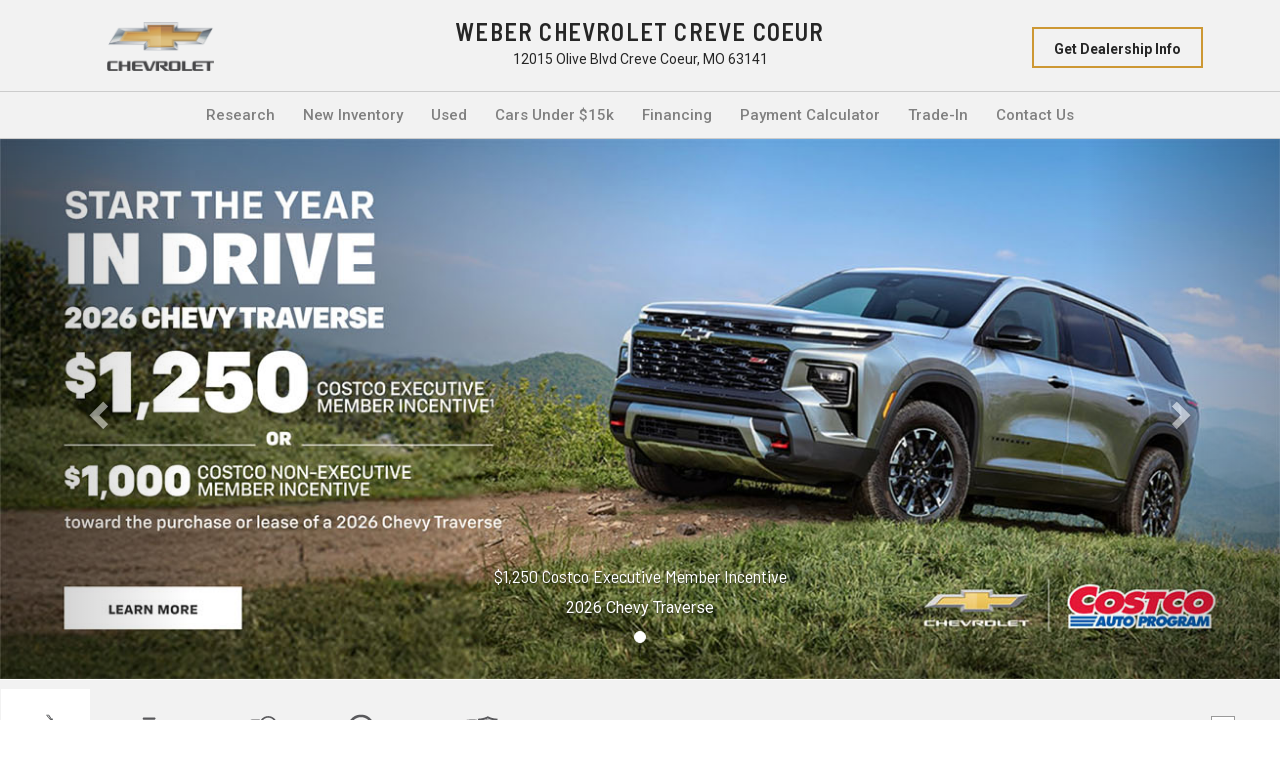

--- FILE ---
content_type: text/html; charset=utf-8
request_url: https://chevyresearchvehicles.com/research/2019-Chevrolet-Silverado-1500/Creve-Coeur-MO
body_size: 22725
content:
<!DOCTYPE html>
<!--[if lt IE 7 ]> <html class="ie6"> <![endif]-->
<!--[if IE 7 ]>    <html class="ie7"> <![endif]-->
<!--[if IE 8 ]>    <html class="ie8"> <![endif]-->
<!--[if IE 9 ]>    <html class="ie9"> <![endif]-->
<!--[if (gt IE 9)|!(IE)]><!--> <html lang="en" class=""> <!--<![endif]-->
<head>
  <meta charset="utf-8">
  <meta http-equiv="X-UA-Compatible" content="IE=edge">
  <meta name="viewport" content="width=device-width, initial-scale=1">
  <meta name="msvalidate.01" content="36E7F8A5CA18E4DC3BDF50A36C857613" />
  <meta name="google-site-verification" content="7R4H7ycHY_zkJIswH1qxmRAgu5tA9VpycJojI8VnfaY" />
  <meta name="keywords" content=""> 
  <meta name="description" content="2019 Chevrolet Silverado 1500  for sale in Creve Coeur,"> 
  <title>Chevrolet Silverado 1500  in Creve Coeur | Saint Louis County 2019 Chevrolet Silverado 1500  Dealer | Chevrolet Dealership serving Ballwin, Saint Louis &amp; Florissant</title>
  
  <link rel="shortcut icon" type="image/x-icon" href="//automotivecdn.com/brand-logos/favicon/chevrolet/favicon.png">

  <link rel="stylesheet" type="text/css" href="https://maxcdn.bootstrapcdn.com/bootstrap/3.3.7/css/bootstrap.min.css" />
<link rel="stylesheet" type="text/css" href="https://maxcdn.bootstrapcdn.com/font-awesome/4.7.0/css/font-awesome.min.css" />
<link rel="stylesheet" type="text/css" href="https://cdnjs.cloudflare.com/ajax/libs/bxslider/4.2.12/jquery.bxslider.min.css" />
<link rel="stylesheet" type="text/css" href="/usite/6937/css/style.6937.725.1766759166.7112.css" />
<link rel="stylesheet" type="text/css" href="https://automotivecdn.com/chevrolet/css/chevrolet_v2.css" />
<link rel="stylesheet" type="text/css" href="/usite/6937/css/style.6937.725.1766759166.7149.css" />

  
  
   
  <!-- HTML5 shim and Respond.js for IE8 support of HTML5 elements and media queries -->
  <!-- WARNING: Respond.js doesn't work if you view the page via file:// -->
  <!--[if lt IE 9]>
<script src="/sjs/1153/ie8.js"></script>
<script src="https://oss.maxcdn.com/html5shiv/3.7.2/html5shiv.min.js"></script>
<script src="https://oss.maxcdn.com/respond/1.4.2/respond.min.js"></script>
<![endif]-->
</head>


<body>
<button onclick="topFunction()" id="scrollTopBtn" title="Go to top"><span class="fa fa-chevron-up"></span></button>
<div class="container-fluid">
  
  <!-- START PLUGIN header --><header class="row">
  <div class="col-sm-3 hdr-logo"><a href="/"><img class="img-responsive" src="//automotivecdn.com/brand-logos/png/Chevrolet_logo-sm.png" alt="Chevrolet Dealer in Creve Coeur" width="107" height="49"></a></div>
    <div class="col-sm-6 hdr-dealership clearfix"><p><span class="dealer-name">Weber Chevrolet Creve Coeur</span><br>
12015 Olive Blvd Creve Coeur, MO 63141</p>
	</div>
	<div  class="col-sm-3 hdr-button">
                        <ul class="list-unstyled list-inline">
                <li>
          <a href="https://www.weberchev.com/?utm_source=dealerleads.com&amp;utm_medium=referral" target="_blank" class="btn btn-primary">Get Dealership Info</a>
        </li>
              </ul>
          </div>
    
  </header>


  <div class="row">
    <div role="navigation" class="navbar navbar-inverse">
      
      <div class="navbar-header">
        <button data-target=".navbar-collapse2" data-toggle="collapse" class="navbar-toggle" type="button">
          <span class="sr-only">Toggle navigation</span>
          <span class="icon-bar"></span>
          <span class="icon-bar"></span>
          <span class="icon-bar"></span>
        </button>
      </div>
      <div class="navbar-collapse2 collapse">
          
        <!-- START PLUGIN navigation nav_menu - head_nav -->
          
    
  <ul class="nav navbar-nav">
                
                                    
        
    
        
    <li class="" >
            <a href="/"    >Research</a>
          </li>
                
                                    
        
    
        
    <li class="" >
            <a href="/inv/New/Chevrolet/1"    >New Inventory</a>
          </li>
                
                                    
        
    
        
    <li class="" >
            <a href="/inventory/Used/1"    >Used</a>
          </li>
                
                                    
        
    
        
    <li class="" >
            <a href="https://www.weberchev.com/used-vehicles/?_dFR[type][0]=Used&amp;_dFR[type][1]=CarBravo&amp;_nR[our_price][&lt;=][0]=15000&amp;utm_source=dealerleads.com&amp;utm_medium=referral" target="_blank"  rel="noopener"   >Cars Under $15k</a>
          </li>
                
                                    
        
    
        
    <li class="" >
            <a href="https://www.weberchev.com/finance/apply-for-financing?utm_source=dealerleads.com&amp;utm_medium=referral" target="_blank"  rel="noopener"   >Financing</a>
          </li>
                
                                    
        
    
        
    <li class="" >
            <a href="https://www.weberchev.com/payment-calculator?utm_source=dealerleads.com&amp;utm_medium=referral" target="_blank"  rel="noopener"   >Payment Calculator</a>
          </li>
                
                                    
        
    
        
    <li class="" >
            <a href="https://www.weberchev.com/value-your-trade?utm_source=dealerleads.com&amp;utm_medium=referral" target="_blank"  rel="noopener"   >Trade-In</a>
          </li>
                
                                    
        
    
        
    <li class="" >
            <a href="https://www.weberchev.com/contactusform?utm_source=dealerleads.com&amp;utm_medium=referral" target="_blank"  rel="noopener"   >Contact Us</a>
          </li>
          </ul>
    
        <!-- END PLUGIN navigation nav_menu - head_nav -->
        
      </div>
    </div>
  </div>
<div class="hidden-sm hidden-xs row">
  

<div id="homepage-panel-fader" class="carousel slide">
  <ol class="carousel-indicators">
          <li data-target="#homepage-panel-fader" data-slide-to="0" class="active"></li>
        </ol>
  
  <!-- Carousel items -->
  <div class="carousel-inner">
               
         
    
      <div class="active item">
    	<a href="https://www.weberchev.com/?utm_source=dealerleads.com&amp;utm_medium=referral"  target="_blank"><img class="pf_panel_1" data-link=https://www.weberchev.com/?utm_source=dealerleads.com&amp;utm_medium=referral data-target=_blank src="/usite/6937/images/weber-chevy-creve-coeur-banner-jan-traverse.jpg" alt="Learn More" height="553" width="1310" />
      <div class="carousel-caption">
    <h4>$1,250 Costco Executive Member Incentive</h4>
      <p>2026 Chevy Traverse</p>
  </div>
</a>        </div>
    </div>
  <!-- Carousel nav -->
    <!-- Carousel nav -->
    <a class="carousel-control left" href="#homepage-panel-fader" data-slide="prev">
      <span class="glyphicon glyphicon-chevron-left" aria-hidden="true"></span>
      <span class="sr-only">Previous</span>
    </a>
    <a class="carousel-control right" href="#homepage-panel-fader" data-slide="next">
      <span class="glyphicon glyphicon-chevron-right" aria-hidden="true"></span>
      <span class="sr-only">Next</span>      
    </a>
</div>
  
</div><!-- ./ hidden-sm --><!-- END PLUGIN header -->
  
<div class="row">
    <div class="col-xs-12 bodycontent clearfix carinfo area" id="elip">
        <div class="row">
            <div class="navbar navbar-custom navbar-static-top affix-top" id="nav_tabs">

                <div class="collapse navbar-collapse">
                    <ul class="nav navbar-nav nav-justified">
                                            <li class="active"><a href="#overview"><img loading="lazy" src="//automotivecdn.com/icons/icon_overview.png"
                                    width="48" height="48" alt="Overview Icon"><br>
                                Overview</a></li>
                        <li><a href="#performance"><img loading="lazy" src="//automotivecdn.com/icons/icon_performance.png" width="48"
                                    height="48" alt="Performance Icon"><br>
                                Performance</a></li>
                                                                        
                        
                                                  <li><a href="#appearance"><img loading="lazy" src="//automotivecdn.com/icons/icon_appearance.png" width="48"
                                    height="48" alt="Appearance Icon"><br>
                                Appearance</a></li>
                        <li><a href="#comfort"><img loading="lazy" src="//automotivecdn.com/icons/icon_comfort.png" width="48" height="48"
                                    alt="Comfort Icon"><br>
                                Comfort</a></li>
                        <li><a href="#safety"><img loading="lazy" src="//automotivecdn.com/icons/icon_safety.png" width="48" height="48"
                                    alt="Safety Icon"><br>
                                Safety &amp; Warranty</a></li>
                      
                        
                        <li class="dropdown text-center">
                            <a data-toggle="dropdown" class="dropdown-toggle" href="#"><img loading="lazy" src="//automotivecdn.com/icons/modelsArrow.png"
                                    width="48" height="48" alt="modelsArrow Icon"><br>
                                More Models</a>

                            <div role="menu" class="dropdown-menu megamenu carlist carlistsm">

                                <div class="row">
                                                                        <a class="col-xs-12 col-sm-3 col-md-2 text-center" href="/research/2026-Chevrolet-Corvette/Creve-Coeur-MO"><img
                                            src="https://automotivecdn.com/chevrolet/2026/corvette/2026-chevrolet-corvette-home.jpg" width="140" height="20" alt="2026 Chevrolet Corvette"
                                            class="img-responsive"><br>
                                        <strong>2026 Corvette</strong><br>
                                      </a>

                                    
                                    
                                                                        <a class="col-xs-12 col-sm-3 col-md-2 text-center" href="/research/2026-Chevrolet-Corvette-E-Ray/Creve-Coeur-MO"><img
                                            src="https://automotivecdn.com/chevrolet/2026/corvette-e-ray/2026-chevrolet-corvette-e-ray-home.jpg" width="140" height="20" alt="2026 Chevrolet Corvette E-Ray"
                                            class="img-responsive"><br>
                                        <strong>2026 Corvette E-Ray</strong><br>
                                      </a>

                                    
                                    
                                                                        <a class="col-xs-12 col-sm-3 col-md-2 text-center" href="/research/2026-Chevrolet-Blazer/Creve-Coeur-MO"><img
                                            src="https://automotivecdn.com/chevrolet/2026/blazer/2026-chevrolet-blazer-home.jpg" width="140" height="20" alt="2026 Chevrolet Blazer"
                                            class="img-responsive"><br>
                                        <strong>2026 Blazer</strong><br>
                                      </a>

                                    
                                    
                                                                        <a class="col-xs-12 col-sm-3 col-md-2 text-center" href="/research/2026-Chevrolet-Blazer-EV/Creve-Coeur-MO"><img
                                            src="https://automotivecdn.com/chevrolet/2026/blazer-ev/2026-chevrolet-blazer-ev-home.jpg" width="140" height="20" alt="2026 Chevrolet Blazer EV"
                                            class="img-responsive"><br>
                                        <strong>2026 Blazer EV</strong><br>
                                      </a>

                                                                        <div class="clearfix visible-sm"></div>
                                    
                                    
                                                                        <a class="col-xs-12 col-sm-3 col-md-2 text-center" href="/research/2026-Chevrolet-Equinox/Creve-Coeur-MO"><img
                                            src="https://automotivecdn.com/chevrolet/2026/equinox/2026-chevrolet-equinox-home.jpg" width="140" height="20" alt="2026 Chevrolet Equinox"
                                            class="img-responsive"><br>
                                        <strong>2026 Equinox</strong><br>
                                      </a>

                                    
                                    
                                                                        <a class="col-xs-12 col-sm-3 col-md-2 text-center" href="/research/2026-Chevrolet-Trailblazer/Creve-Coeur-MO"><img
                                            src="https://automotivecdn.com/chevrolet/2026/trailblazer/2026-chevrolet-trailblazer-home.jpg" width="140" height="20" alt="2026 Chevrolet Trailblazer"
                                            class="img-responsive"><br>
                                        <strong>2026 Trailblazer</strong><br>
                                      </a>

                                    
                                                                        <div class="clearfix visible-md visible-lg"></div>
                                    
                                                                        <a class="col-xs-12 col-sm-3 col-md-2 text-center" href="/research/2026-Chevrolet-Trax/Creve-Coeur-MO"><img
                                            src="https://automotivecdn.com/chevrolet/2026/trax/2026-chevrolet-trax-home.jpg" width="140" height="20" alt="2026 Chevrolet Trax"
                                            class="img-responsive"><br>
                                        <strong>2026 Trax</strong><br>
                                      </a>

                                    
                                    
                                                                        <a class="col-xs-12 col-sm-3 col-md-2 text-center" href="/research/2026-Chevrolet-Traverse/Creve-Coeur-MO"><img
                                            src="https://automotivecdn.com/chevrolet/2026/traverse/2026-chevrolet-traverse-home.jpg" width="140" height="20" alt="2026 Chevrolet Traverse"
                                            class="img-responsive"><br>
                                        <strong>2026 Traverse</strong><br>
                                      </a>

                                                                        <div class="clearfix visible-sm"></div>
                                    
                                    
                                                                        <a class="col-xs-12 col-sm-3 col-md-2 text-center" href="/research/2026-Chevrolet-Colorado/Creve-Coeur-MO"><img
                                            src="https://automotivecdn.com/chevrolet/2026/colorado/2026-chevrolet-colorado-home.jpg" width="140" height="20" alt="2026 Chevrolet Colorado"
                                            class="img-responsive"><br>
                                        <strong>2026 Colorado</strong><br>
                                      </a>

                                    
                                    
                                                                        <a class="col-xs-12 col-sm-3 col-md-2 text-center" href="/research/2026-Chevrolet-Silverado/Creve-Coeur-MO"><img
                                            src="https://automotivecdn.com/chevrolet/2026/silverado/2026-chevrolet-silverado-home.jpg" width="140" height="20" alt="2026 Chevrolet Silverado"
                                            class="img-responsive"><br>
                                        <strong>2026 Silverado</strong><br>
                                      </a>

                                    
                                    
                                                                        <a class="col-xs-12 col-sm-3 col-md-2 text-center" href="/research/2026-Chevrolet-Silverado-EV/Creve-Coeur-MO"><img
                                            src="https://automotivecdn.com/chevrolet/2026/silverado-ev/2026-chevrolet-silverado-ev-home.jpg" width="140" height="20" alt="2026 Chevrolet Silverado EV"
                                            class="img-responsive"><br>
                                        <strong>2026 Silverado EV</strong><br>
                                      </a>

                                    
                                    
                                                                        <a class="col-xs-12 col-sm-3 col-md-2 text-center" href="/research/2025-Chevrolet-Corvette/Creve-Coeur-MO"><img
                                            src="https://automotivecdn.com/chevrolet/2025/corvette/2025-chevrolet-corvette-home.jpg" width="140" height="20" alt="2025 Chevrolet Corvette"
                                            class="img-responsive"><br>
                                        <strong>2025 Corvette</strong><br>
                                      </a>

                                                                        <div class="clearfix visible-sm"></div>
                                    
                                                                        <div class="clearfix visible-md visible-lg"></div>
                                    
                                                                        <a class="col-xs-12 col-sm-3 col-md-2 text-center" href="/research/2025-Chevrolet-Corvette-E-Ray/Creve-Coeur-MO"><img
                                            src="https://automotivecdn.com/chevrolet/2025/corvette-e-ray/2025-chevrolet-corvette-e-ray-home.jpg" width="140" height="20" alt="2025 Chevrolet Corvette E-Ray"
                                            class="img-responsive"><br>
                                        <strong>2025 Corvette E-Ray</strong><br>
                                      </a>

                                    
                                    
                                                                        <a class="col-xs-12 col-sm-3 col-md-2 text-center" href="/research/2025-Chevrolet-Corvette-Z06/Creve-Coeur-MO"><img
                                            src="https://automotivecdn.com/chevrolet/2025/corvette-z06/2025-chevrolet-corvette-z06-home.jpg" width="140" height="20" alt="2025 Chevrolet Corvette Z06"
                                            class="img-responsive"><br>
                                        <strong>2025 Corvette Z06</strong><br>
                                      </a>

                                    
                                    
                                                                        <a class="col-xs-12 col-sm-3 col-md-2 text-center" href="/research/2025-Chevrolet-Corvette-ZR1/Creve-Coeur-MO"><img
                                            src="https://automotivecdn.com/chevrolet/2025/corvette-zr1/2025-chevrolet-corvette-zr1-home.jpg" width="140" height="20" alt="2025 Chevrolet Corvette ZR1"
                                            class="img-responsive"><br>
                                        <strong>2025 Corvette ZR1</strong><br>
                                      </a>

                                    
                                    
                                                                        <a class="col-xs-12 col-sm-3 col-md-2 text-center" href="/research/2025-Chevrolet-Malibu/Creve-Coeur-MO"><img
                                            src="https://automotivecdn.com/chevrolet/2025/malibu/2025-chevrolet-malibu-home.jpg" width="140" height="20" alt="2025 Chevrolet Malibu"
                                            class="img-responsive"><br>
                                        <strong>2025 Malibu</strong><br>
                                      </a>

                                                                        <div class="clearfix visible-sm"></div>
                                    
                                    
                                                                        <a class="col-xs-12 col-sm-3 col-md-2 text-center" href="/research/2025-Chevrolet-Blazer/Creve-Coeur-MO"><img
                                            src="https://automotivecdn.com/chevrolet/2025/blazer/2025-chevrolet-blazer-home.jpg" width="140" height="20" alt="2025 Chevrolet Blazer"
                                            class="img-responsive"><br>
                                        <strong>2025 Blazer</strong><br>
                                      </a>

                                    
                                    
                                                                        <a class="col-xs-12 col-sm-3 col-md-2 text-center" href="/research/2025-Chevrolet-Blazer-EV/Creve-Coeur-MO"><img
                                            src="https://automotivecdn.com/chevrolet/2025/blazer-ev/2025-chevrolet-blazer-ev-home.jpg" width="140" height="20" alt="2025 Chevrolet Blazer EV"
                                            class="img-responsive"><br>
                                        <strong>2025 Blazer EV</strong><br>
                                      </a>

                                    
                                                                        <div class="clearfix visible-md visible-lg"></div>
                                    
                                                                        <a class="col-xs-12 col-sm-3 col-md-2 text-center" href="/research/2025-Chevrolet-Equinox/Creve-Coeur-MO"><img
                                            src="https://automotivecdn.com/chevrolet/2025/equinox/2025-chevrolet-equinox-home.jpg" width="140" height="20" alt="2025 Chevrolet Equinox"
                                            class="img-responsive"><br>
                                        <strong>2025 Equinox</strong><br>
                                      </a>

                                    
                                    
                                                                        <a class="col-xs-12 col-sm-3 col-md-2 text-center" href="/research/2025-Chevrolet-Equinox-EV/Creve-Coeur-MO"><img
                                            src="https://automotivecdn.com/chevrolet/2025/equinox-ev/2025-chevrolet-equinox-ev-home.jpg" width="140" height="20" alt="2025 Chevrolet Equinox EV"
                                            class="img-responsive"><br>
                                        <strong>2025 Equinox EV</strong><br>
                                      </a>

                                                                        <div class="clearfix visible-sm"></div>
                                    
                                    
                                                                        <a class="col-xs-12 col-sm-3 col-md-2 text-center" href="/research/2025-Chevrolet-Trailblazer/Creve-Coeur-MO"><img
                                            src="https://automotivecdn.com/chevrolet/2025/trailblazer/2025-chevrolet-trailblazer-home.jpg" width="140" height="20" alt="2025 Chevrolet Trailblazer"
                                            class="img-responsive"><br>
                                        <strong>2025 Trailblazer</strong><br>
                                      </a>

                                    
                                    
                                                                        <a class="col-xs-12 col-sm-3 col-md-2 text-center" href="/research/2025-Chevrolet-Trax/Creve-Coeur-MO"><img
                                            src="https://automotivecdn.com/chevrolet/2025/trax/2025-chevrolet-trax-home.jpg" width="140" height="20" alt="2025 Chevrolet Trax"
                                            class="img-responsive"><br>
                                        <strong>2025 Trax</strong><br>
                                      </a>

                                    
                                    
                                                                        <a class="col-xs-12 col-sm-3 col-md-2 text-center" href="/research/2025-Chevrolet-Suburban/Creve-Coeur-MO"><img
                                            src="https://automotivecdn.com/chevrolet/2025/suburban/2025-chevrolet-suburban-home.jpg" width="140" height="20" alt="2025 Chevrolet Suburban"
                                            class="img-responsive"><br>
                                        <strong>2025 Suburban</strong><br>
                                      </a>

                                    
                                    
                                                                        <a class="col-xs-12 col-sm-3 col-md-2 text-center" href="/research/2025-Chevrolet-Tahoe/Creve-Coeur-MO"><img
                                            src="https://automotivecdn.com/chevrolet/2025/tahoe/2025-chevrolet-tahoe-home.jpg" width="140" height="20" alt="2025 Chevrolet Tahoe"
                                            class="img-responsive"><br>
                                        <strong>2025 Tahoe</strong><br>
                                      </a>

                                                                        <div class="clearfix visible-sm"></div>
                                    
                                                                        <div class="clearfix visible-md visible-lg"></div>
                                    
                                                                        <a class="col-xs-12 col-sm-3 col-md-2 text-center" href="/research/2025-Chevrolet-Traverse/Creve-Coeur-MO"><img
                                            src="https://automotivecdn.com/chevrolet/2025/traverse/2025-chevrolet-traverse-home.jpg" width="140" height="20" alt="2025 Chevrolet Traverse"
                                            class="img-responsive"><br>
                                        <strong>2025 Traverse</strong><br>
                                      </a>

                                    
                                    
                                                                        <a class="col-xs-12 col-sm-3 col-md-2 text-center" href="/research/2025-Chevrolet-Colorado/Creve-Coeur-MO"><img
                                            src="https://automotivecdn.com/chevrolet/2025/colorado/2025-chevrolet-colorado-home.jpg" width="140" height="20" alt="2025 Chevrolet Colorado"
                                            class="img-responsive"><br>
                                        <strong>2025 Colorado</strong><br>
                                      </a>

                                    
                                    
                                                                        <a class="col-xs-12 col-sm-3 col-md-2 text-center" href="/research/2025-Chevrolet-Silverado/Creve-Coeur-MO"><img
                                            src="https://automotivecdn.com/chevrolet/2025/silverado/2025-chevrolet-silverado-home.jpg" width="140" height="20" alt="2025 Chevrolet Silverado"
                                            class="img-responsive"><br>
                                        <strong>2025 Silverado</strong><br>
                                      </a>

                                    
                                    
                                                                        <a class="col-xs-12 col-sm-3 col-md-2 text-center" href="/research/2025-Chevrolet-Silverado-EV/Creve-Coeur-MO"><img
                                            src="https://automotivecdn.com/chevrolet/2025/silverado-ev/2025-chevrolet-silverado-ev-home.jpg" width="140" height="20" alt="2025 Chevrolet Silverado EV"
                                            class="img-responsive"><br>
                                        <strong>2025 Silverado EV</strong><br>
                                      </a>

                                                                        <div class="clearfix visible-sm"></div>
                                    
                                    
                                                                        <a class="col-xs-12 col-sm-3 col-md-2 text-center" href="/research/2025-Chevrolet-Silverado-HD/Creve-Coeur-MO"><img
                                            src="https://automotivecdn.com/chevrolet/2025/silverado-hd/2025-chevrolet-silverado-hd-home.jpg" width="140" height="20" alt="2025 Chevrolet Silverado HD"
                                            class="img-responsive"><br>
                                        <strong>2025 Silverado HD</strong><br>
                                      </a>

                                    
                                    
                                                                        <a class="col-xs-12 col-sm-3 col-md-2 text-center" href="/research/2025-Chevrolet-Commercial-Vehicles/Creve-Coeur-MO"><img
                                            src="https://automotivecdn.com/chevrolet/2025/commercial-vehicles/2025-chevrolet-commercial-vehicles-home.jpg" width="140" height="20" alt="2025 Chevrolet Commercial Vehicles"
                                            class="img-responsive"><br>
                                        <strong>2025 Commercial Vehicles</strong><br>
                                      </a>

                                    
                                                                        <div class="clearfix visible-md visible-lg"></div>
                                    
                                                                        <a class="col-xs-12 col-sm-3 col-md-2 text-center" href="/research/2024-Chevrolet-Camaro/Creve-Coeur-MO"><img
                                            src="https://automotivecdn.com/chevrolet/2024/camaro/2024-chevrolet-camaro-home.jpg" width="140" height="20" alt="2024 Chevrolet Camaro"
                                            class="img-responsive"><br>
                                        <strong>2024 Camaro</strong><br>
                                      </a>

                                    
                                    
                                                                        <a class="col-xs-12 col-sm-3 col-md-2 text-center" href="/research/2024-Chevrolet-Corvette/Creve-Coeur-MO"><img
                                            src="https://automotivecdn.com/chevrolet/2024/corvette/2024-chevrolet-corvette-home.jpg" width="140" height="20" alt="2024 Chevrolet Corvette"
                                            class="img-responsive"><br>
                                        <strong>2024 Corvette</strong><br>
                                      </a>

                                                                        <div class="clearfix visible-sm"></div>
                                    
                                    
                                                                        <a class="col-xs-12 col-sm-3 col-md-2 text-center" href="/research/2024-Chevrolet-Corvette-E-Ray/Creve-Coeur-MO"><img
                                            src="https://automotivecdn.com/chevrolet/2024/corvette-e-ray/2024-chevrolet-corvette-e-ray-home.jpg" width="140" height="20" alt="2024 Chevrolet Corvette E-Ray"
                                            class="img-responsive"><br>
                                        <strong>2024 Corvette E-Ray</strong><br>
                                      </a>

                                    
                                    
                                                                        <a class="col-xs-12 col-sm-3 col-md-2 text-center" href="/research/2024-Chevrolet-Corvette-Z06/Creve-Coeur-MO"><img
                                            src="https://automotivecdn.com/chevrolet/2024/corvette-z06/2024-chevrolet-corvette-z06-home.jpg" width="140" height="20" alt="2024 Chevrolet Corvette Z06"
                                            class="img-responsive"><br>
                                        <strong>2024 Corvette Z06</strong><br>
                                      </a>

                                    
                                    
                                                                        <a class="col-xs-12 col-sm-3 col-md-2 text-center" href="/research/2024-Chevrolet-Malibu/Creve-Coeur-MO"><img
                                            src="https://automotivecdn.com/chevrolet/2024/malibu/2024-chevrolet-malibu-home.jpg" width="140" height="20" alt="2024 Chevrolet Malibu"
                                            class="img-responsive"><br>
                                        <strong>2024 Malibu</strong><br>
                                      </a>

                                    
                                    
                                                                        <a class="col-xs-12 col-sm-3 col-md-2 text-center" href="/research/2024-Chevrolet-Blazer/Creve-Coeur-MO"><img
                                            src="https://automotivecdn.com/chevrolet/2024/blazer/2024-chevrolet-blazer-home.jpg" width="140" height="20" alt="2024 Chevrolet Blazer"
                                            class="img-responsive"><br>
                                        <strong>2024 Blazer</strong><br>
                                      </a>

                                                                        <div class="clearfix visible-sm"></div>
                                    
                                                                        <div class="clearfix visible-md visible-lg"></div>
                                    
                                                                        <a class="col-xs-12 col-sm-3 col-md-2 text-center" href="/research/2024-Chevrolet-Blazer-EV/Creve-Coeur-MO"><img
                                            src="https://automotivecdn.com/chevrolet/2024/blazer-ev/2024-chevrolet-blazer-ev-home.jpg" width="140" height="20" alt="2024 Chevrolet Blazer EV"
                                            class="img-responsive"><br>
                                        <strong>2024 Blazer EV</strong><br>
                                      </a>

                                    
                                    
                                                                        <a class="col-xs-12 col-sm-3 col-md-2 text-center" href="/research/2024-Chevrolet-Equinox/Creve-Coeur-MO"><img
                                            src="https://automotivecdn.com/chevrolet/2024/equinox/2024-chevrolet-equinox-home.jpg" width="140" height="20" alt="2024 Chevrolet Equinox"
                                            class="img-responsive"><br>
                                        <strong>2024 Equinox</strong><br>
                                      </a>

                                    
                                    
                                                                        <a class="col-xs-12 col-sm-3 col-md-2 text-center" href="/research/2024-Chevrolet-Equinox-EV/Creve-Coeur-MO"><img
                                            src="https://automotivecdn.com/chevrolet/2024/equinox-ev/2024-chevrolet-equinox-ev-home.jpg" width="140" height="20" alt="2024 Chevrolet Equinox EV"
                                            class="img-responsive"><br>
                                        <strong>2024 Equinox EV</strong><br>
                                      </a>

                                    
                                    
                                                                        <a class="col-xs-12 col-sm-3 col-md-2 text-center" href="/research/2024-Chevrolet-Trailblazer/Creve-Coeur-MO"><img
                                            src="https://automotivecdn.com/chevrolet/2024/trailblazer/2024-chevrolet-trailblazer-home.jpg" width="140" height="20" alt="2024 Chevrolet Trailblazer"
                                            class="img-responsive"><br>
                                        <strong>2024 Trailblazer</strong><br>
                                      </a>

                                                                        <div class="clearfix visible-sm"></div>
                                    
                                    
                                                                        <a class="col-xs-12 col-sm-3 col-md-2 text-center" href="/research/2024-Chevrolet-Trax/Creve-Coeur-MO"><img
                                            src="https://automotivecdn.com/chevrolet/2024/trax/2024-chevrolet-trax-home.jpg" width="140" height="20" alt="2024 Chevrolet Trax"
                                            class="img-responsive"><br>
                                        <strong>2024 Trax</strong><br>
                                      </a>

                                    
                                    
                                                                        <a class="col-xs-12 col-sm-3 col-md-2 text-center" href="/research/2024-Chevrolet-Suburban/Creve-Coeur-MO"><img
                                            src="https://automotivecdn.com/chevrolet/2024/suburban/2024-chevrolet-suburban-home.jpg" width="140" height="20" alt="2024 Chevrolet Suburban"
                                            class="img-responsive"><br>
                                        <strong>2024 Suburban</strong><br>
                                      </a>

                                    
                                                                        <div class="clearfix visible-md visible-lg"></div>
                                    
                                                                        <a class="col-xs-12 col-sm-3 col-md-2 text-center" href="/research/2024-Chevrolet-Tahoe/Creve-Coeur-MO"><img
                                            src="https://automotivecdn.com/chevrolet/2024/tahoe/2024-chevrolet-tahoe-home.jpg" width="140" height="20" alt="2024 Chevrolet Tahoe"
                                            class="img-responsive"><br>
                                        <strong>2024 Tahoe</strong><br>
                                      </a>

                                    
                                    
                                                                        <a class="col-xs-12 col-sm-3 col-md-2 text-center" href="/research/2024-Chevrolet-Traverse/Creve-Coeur-MO"><img
                                            src="https://automotivecdn.com/chevrolet/2024/traverse/2024-chevrolet-traverse-home.jpg" width="140" height="20" alt="2024 Chevrolet Traverse"
                                            class="img-responsive"><br>
                                        <strong>2024 Traverse</strong><br>
                                      </a>

                                                                        <div class="clearfix visible-sm"></div>
                                    
                                    
                                                                        <a class="col-xs-12 col-sm-3 col-md-2 text-center" href="/research/2024-Chevrolet-Colorado/Creve-Coeur-MO"><img
                                            src="https://automotivecdn.com/chevrolet/2024/colorado/2024-chevrolet-colorado-home.jpg" width="140" height="20" alt="2024 Chevrolet Colorado"
                                            class="img-responsive"><br>
                                        <strong>2024 Colorado</strong><br>
                                      </a>

                                    
                                    
                                                                        <a class="col-xs-12 col-sm-3 col-md-2 text-center" href="/research/2024-Chevrolet-Silverado/Creve-Coeur-MO"><img
                                            src="https://automotivecdn.com/chevrolet/2024/silverado/2024-chevrolet-silverado-home.jpg" width="140" height="20" alt="2024 Chevrolet Silverado"
                                            class="img-responsive"><br>
                                        <strong>2024 Silverado</strong><br>
                                      </a>

                                    
                                    
                                                                        <a class="col-xs-12 col-sm-3 col-md-2 text-center" href="/research/2024-Chevrolet-Silverado-EV/Creve-Coeur-MO"><img
                                            src="https://automotivecdn.com/chevrolet/2024/silverado-ev/2024-chevrolet-silverado-ev-home.jpg" width="140" height="20" alt="2024 Chevrolet Silverado EV"
                                            class="img-responsive"><br>
                                        <strong>2024 Silverado EV</strong><br>
                                      </a>

                                    
                                    
                                                                        <a class="col-xs-12 col-sm-3 col-md-2 text-center" href="/research/2024-Chevrolet-Silverado-HD/Creve-Coeur-MO"><img
                                            src="https://automotivecdn.com/chevrolet/2024/silverado-hd/2024-chevrolet-silverado-hd-home.jpg" width="140" height="20" alt="2024 Chevrolet Silverado HD"
                                            class="img-responsive"><br>
                                        <strong>2024 Silverado HD</strong><br>
                                      </a>

                                                                        <div class="clearfix visible-sm"></div>
                                    
                                                                        <div class="clearfix visible-md visible-lg"></div>
                                    
                                                                        <a class="col-xs-12 col-sm-3 col-md-2 text-center" href="/research/2024-Chevrolet-Commercial-Vehicles/Creve-Coeur-MO"><img
                                            src="https://automotivecdn.com/chevrolet/2024/commercial-vehicles/2024-chevrolet-commercial-vehicles-home.jpg" width="140" height="20" alt="2024 Chevrolet Commercial Vehicles"
                                            class="img-responsive"><br>
                                        <strong>2024 Commercial Vehicles</strong><br>
                                      </a>

                                    
                                    
                                                                        <a class="col-xs-12 col-sm-3 col-md-2 text-center" href="/research/2023-Chevrolet-Bolt-EUV/Creve-Coeur-MO"><img
                                            src="https://automotivecdn.com/chevrolet/2023/bolt-euv/2023-chevrolet-bolt-euv-home.jpg" width="140" height="20" alt="2023 Chevrolet Bolt EUV"
                                            class="img-responsive"><br>
                                        <strong>2023 Bolt EUV</strong><br>
                                      </a>

                                    
                                    
                                                                        <a class="col-xs-12 col-sm-3 col-md-2 text-center" href="/research/2023-Chevrolet-Bolt-EV/Creve-Coeur-MO"><img
                                            src="https://automotivecdn.com/chevrolet/2023/bolt-ev/2023-chevrolet-bolt-ev-home.jpg" width="140" height="20" alt="2023 Chevrolet Bolt EV"
                                            class="img-responsive"><br>
                                        <strong>2023 Bolt EV</strong><br>
                                      </a>

                                    
                                    
                                                                        <a class="col-xs-12 col-sm-3 col-md-2 text-center" href="/research/2023-Chevrolet-Camaro/Creve-Coeur-MO"><img
                                            src="https://automotivecdn.com/chevrolet/2023/camaro/2023-chevrolet-camaro-home.jpg" width="140" height="20" alt="2023 Chevrolet Camaro"
                                            class="img-responsive"><br>
                                        <strong>2023 Camaro</strong><br>
                                      </a>

                                                                        <div class="clearfix visible-sm"></div>
                                    
                                    
                                                                        <a class="col-xs-12 col-sm-3 col-md-2 text-center" href="/research/2023-Chevrolet-Corvette/Creve-Coeur-MO"><img
                                            src="https://automotivecdn.com/chevrolet/2023/corvette/2023-chevrolet-corvette-home.jpg" width="140" height="20" alt="2023 Chevrolet Corvette"
                                            class="img-responsive"><br>
                                        <strong>2023 Corvette</strong><br>
                                      </a>

                                    
                                    
                                                                        <a class="col-xs-12 col-sm-3 col-md-2 text-center" href="/research/2023-Chevrolet-Corvette-Z06/Creve-Coeur-MO"><img
                                            src="https://automotivecdn.com/chevrolet/2023/corvette-z06/2023-chevrolet-corvette-z06-home.jpg" width="140" height="20" alt="2023 Chevrolet Corvette Z06"
                                            class="img-responsive"><br>
                                        <strong>2023 Corvette Z06</strong><br>
                                      </a>

                                    
                                                                        <div class="clearfix visible-md visible-lg"></div>
                                    
                                                                        <a class="col-xs-12 col-sm-3 col-md-2 text-center" href="/research/2023-Chevrolet-Malibu/Creve-Coeur-MO"><img
                                            src="https://automotivecdn.com/chevrolet/2023/malibu/2023-chevrolet-malibu-home.jpg" width="140" height="20" alt="2023 Chevrolet Malibu"
                                            class="img-responsive"><br>
                                        <strong>2023 Malibu</strong><br>
                                      </a>

                                    
                                    
                                                                        <a class="col-xs-12 col-sm-3 col-md-2 text-center" href="/research/2023-Chevrolet-Blazer/Creve-Coeur-MO"><img
                                            src="https://automotivecdn.com/chevrolet/2023/blazer/2023-chevrolet-blazer-home.jpg" width="140" height="20" alt="2023 Chevrolet Blazer"
                                            class="img-responsive"><br>
                                        <strong>2023 Blazer</strong><br>
                                      </a>

                                                                        <div class="clearfix visible-sm"></div>
                                    
                                    
                                                                        <a class="col-xs-12 col-sm-3 col-md-2 text-center" href="/research/2023-Chevrolet-Equinox/Creve-Coeur-MO"><img
                                            src="https://automotivecdn.com/chevrolet/2023/equinox/2023-chevrolet-equinox-home.jpg" width="140" height="20" alt="2023 Chevrolet Equinox"
                                            class="img-responsive"><br>
                                        <strong>2023 Equinox</strong><br>
                                      </a>

                                    
                                    
                                                                        <a class="col-xs-12 col-sm-3 col-md-2 text-center" href="/research/2023-Chevrolet-Trailblazer/Creve-Coeur-MO"><img
                                            src="https://automotivecdn.com/chevrolet/2023/trailblazer/2023-chevrolet-trailblazer-home.jpg" width="140" height="20" alt="2023 Chevrolet Trailblazer"
                                            class="img-responsive"><br>
                                        <strong>2023 Trailblazer</strong><br>
                                      </a>

                                    
                                    
                                                                        <a class="col-xs-12 col-sm-3 col-md-2 text-center" href="/research/2023-Chevrolet-Suburban/Creve-Coeur-MO"><img
                                            src="https://automotivecdn.com/chevrolet/2023/suburban/2023-chevrolet-suburban-home.jpg" width="140" height="20" alt="2023 Chevrolet Suburban"
                                            class="img-responsive"><br>
                                        <strong>2023 Suburban</strong><br>
                                      </a>

                                    
                                    
                                                                        <a class="col-xs-12 col-sm-3 col-md-2 text-center" href="/research/2023-Chevrolet-Tahoe/Creve-Coeur-MO"><img
                                            src="https://automotivecdn.com/chevrolet/2023/tahoe/2023-chevrolet-tahoe-home.jpg" width="140" height="20" alt="2023 Chevrolet Tahoe"
                                            class="img-responsive"><br>
                                        <strong>2023 Tahoe</strong><br>
                                      </a>

                                                                        <div class="clearfix visible-sm"></div>
                                    
                                                                        <div class="clearfix visible-md visible-lg"></div>
                                    
                                                                        <a class="col-xs-12 col-sm-3 col-md-2 text-center" href="/research/2023-Chevrolet-Traverse/Creve-Coeur-MO"><img
                                            src="https://automotivecdn.com/chevrolet/2023/traverse/2023-chevrolet-traverse-home.jpg" width="140" height="20" alt="2023 Chevrolet Traverse"
                                            class="img-responsive"><br>
                                        <strong>2023 Traverse</strong><br>
                                      </a>

                                    
                                    
                                                                        <a class="col-xs-12 col-sm-3 col-md-2 text-center" href="/research/2023-Chevrolet-Colorado/Creve-Coeur-MO"><img
                                            src="https://automotivecdn.com/chevrolet/2023/colorado/2023-chevrolet-colorado-home.jpg" width="140" height="20" alt="2023 Chevrolet Colorado"
                                            class="img-responsive"><br>
                                        <strong>2023 Colorado</strong><br>
                                      </a>

                                    
                                    
                                                                        <a class="col-xs-12 col-sm-3 col-md-2 text-center" href="/research/2023-Chevrolet-Silverado/Creve-Coeur-MO"><img
                                            src="https://automotivecdn.com/chevrolet/2023/silverado/2023-chevrolet-silverado-home.jpg" width="140" height="20" alt="2023 Chevrolet Silverado"
                                            class="img-responsive"><br>
                                        <strong>2023 Silverado</strong><br>
                                      </a>

                                    
                                    
                                                                        <a class="col-xs-12 col-sm-3 col-md-2 text-center" href="/research/2023-Chevrolet-Silverado-HD/Creve-Coeur-MO"><img
                                            src="https://automotivecdn.com/chevrolet/2023/silverado-hd/2023-chevrolet-silverado-hd-home.jpg" width="140" height="20" alt="2023 Chevrolet Silverado HD"
                                            class="img-responsive"><br>
                                        <strong>2023 Silverado HD</strong><br>
                                      </a>

                                                                        <div class="clearfix visible-sm"></div>
                                    
                                    
                                                                        <a class="col-xs-12 col-sm-3 col-md-2 text-center" href="/research/2023-Chevrolet-Commercial-Vehicles/Creve-Coeur-MO"><img
                                            src="https://automotivecdn.com/chevrolet/2023/commercial-vehicles/2023-chevrolet-commercial-vehicles-home.jpg" width="140" height="20" alt="2023 Chevrolet Commercial Vehicles"
                                            class="img-responsive"><br>
                                        <strong>2023 Commercial Vehicles</strong><br>
                                      </a>

                                    
                                    
                                                                        <a class="col-xs-12 col-sm-3 col-md-2 text-center" href="/research/2022-Chevrolet-Bolt-EUV/Creve-Coeur-MO"><img
                                            src="https://automotivecdn.com/chevrolet/2022/bolt-euv/2022-chevrolet-bolt-euv-home.jpg" width="140" height="20" alt="2022 Chevrolet Bolt EUV"
                                            class="img-responsive"><br>
                                        <strong>2022 Bolt EUV</strong><br>
                                      </a>

                                    
                                                                        <div class="clearfix visible-md visible-lg"></div>
                                    
                                                                        <a class="col-xs-12 col-sm-3 col-md-2 text-center" href="/research/2022-Chevrolet-Bolt-EV/Creve-Coeur-MO"><img
                                            src="https://automotivecdn.com/chevrolet/2022/bolt-ev/2022-chevrolet-bolt-ev-home.jpg" width="140" height="20" alt="2022 Chevrolet Bolt EV"
                                            class="img-responsive"><br>
                                        <strong>2022 Bolt EV</strong><br>
                                      </a>

                                    
                                    
                                                                        <a class="col-xs-12 col-sm-3 col-md-2 text-center" href="/research/2022-Chevrolet-Spark/Creve-Coeur-MO"><img
                                            src="https://automotivecdn.com/chevrolet/2022/spark/2022-chevrolet-spark-home.jpg" width="140" height="20" alt="2022 Chevrolet Spark"
                                            class="img-responsive"><br>
                                        <strong>2022 Spark</strong><br>
                                      </a>

                                                                        <div class="clearfix visible-sm"></div>
                                    
                                    
                                                                        <a class="col-xs-12 col-sm-3 col-md-2 text-center" href="/research/2022-Chevrolet-Camaro/Creve-Coeur-MO"><img
                                            src="https://automotivecdn.com/chevrolet/2022/camaro/2022-chevrolet-camaro-home.jpg" width="140" height="20" alt="2022 Chevrolet Camaro"
                                            class="img-responsive"><br>
                                        <strong>2022 Camaro</strong><br>
                                      </a>

                                    
                                    
                                                                        <a class="col-xs-12 col-sm-3 col-md-2 text-center" href="/research/2022-Chevrolet-Corvette/Creve-Coeur-MO"><img
                                            src="https://automotivecdn.com/chevrolet/2022/corvette/2022-chevrolet-corvette-home.jpg" width="140" height="20" alt="2022 Chevrolet Corvette"
                                            class="img-responsive"><br>
                                        <strong>2022 Corvette</strong><br>
                                      </a>

                                    
                                    
                                                                        <a class="col-xs-12 col-sm-3 col-md-2 text-center" href="/research/2022-Chevrolet-Malibu/Creve-Coeur-MO"><img
                                            src="https://automotivecdn.com/chevrolet/2022/malibu/2022-chevrolet-malibu-home.jpg" width="140" height="20" alt="2022 Chevrolet Malibu"
                                            class="img-responsive"><br>
                                        <strong>2022 Malibu</strong><br>
                                      </a>

                                    
                                    
                                                                        <a class="col-xs-12 col-sm-3 col-md-2 text-center" href="/research/2022-Chevrolet-Blazer/Creve-Coeur-MO"><img
                                            src="https://automotivecdn.com/chevrolet/2022/blazer/2022-chevrolet-blazer-home.jpg" width="140" height="20" alt="2022 Chevrolet Blazer"
                                            class="img-responsive"><br>
                                        <strong>2022 Blazer</strong><br>
                                      </a>

                                                                        <div class="clearfix visible-sm"></div>
                                    
                                                                        <div class="clearfix visible-md visible-lg"></div>
                                    
                                                                        <a class="col-xs-12 col-sm-3 col-md-2 text-center" href="/research/2022-Chevrolet-Equinox/Creve-Coeur-MO"><img
                                            src="https://automotivecdn.com/chevrolet/2022/equinox/2022-chevrolet-equinox-home.jpg" width="140" height="20" alt="2022 Chevrolet Equinox"
                                            class="img-responsive"><br>
                                        <strong>2022 Equinox</strong><br>
                                      </a>

                                    
                                    
                                                                        <a class="col-xs-12 col-sm-3 col-md-2 text-center" href="/research/2022-Chevrolet-Trailblazer/Creve-Coeur-MO"><img
                                            src="https://automotivecdn.com/chevrolet/2022/trailblazer/2022-chevrolet-trailblazer-home.jpg" width="140" height="20" alt="2022 Chevrolet Trailblazer"
                                            class="img-responsive"><br>
                                        <strong>2022 Trailblazer</strong><br>
                                      </a>

                                    
                                    
                                                                        <a class="col-xs-12 col-sm-3 col-md-2 text-center" href="/research/2022-Chevrolet-Trax/Creve-Coeur-MO"><img
                                            src="https://automotivecdn.com/chevrolet/2022/trax/2022-chevrolet-trax-home.jpg" width="140" height="20" alt="2022 Chevrolet Trax"
                                            class="img-responsive"><br>
                                        <strong>2022 Trax</strong><br>
                                      </a>

                                    
                                    
                                                                        <a class="col-xs-12 col-sm-3 col-md-2 text-center" href="/research/2022-Chevrolet-Suburban/Creve-Coeur-MO"><img
                                            src="https://automotivecdn.com/chevrolet/2022/suburban/2022-chevrolet-suburban-home.jpg" width="140" height="20" alt="2022 Chevrolet Suburban"
                                            class="img-responsive"><br>
                                        <strong>2022 Suburban</strong><br>
                                      </a>

                                                                        <div class="clearfix visible-sm"></div>
                                    
                                    
                                                                        <a class="col-xs-12 col-sm-3 col-md-2 text-center" href="/research/2022-Chevrolet-Tahoe/Creve-Coeur-MO"><img
                                            src="https://automotivecdn.com/chevrolet/2022/tahoe/2022-chevrolet-tahoe-home.jpg" width="140" height="20" alt="2022 Chevrolet Tahoe"
                                            class="img-responsive"><br>
                                        <strong>2022 Tahoe</strong><br>
                                      </a>

                                    
                                    
                                                                        <a class="col-xs-12 col-sm-3 col-md-2 text-center" href="/research/2022-Chevrolet-Traverse/Creve-Coeur-MO"><img
                                            src="https://automotivecdn.com/chevrolet/2022/traverse/2022-chevrolet-traverse-home.jpg" width="140" height="20" alt="2022 Chevrolet Traverse"
                                            class="img-responsive"><br>
                                        <strong>2022 Traverse</strong><br>
                                      </a>

                                    
                                                                        <div class="clearfix visible-md visible-lg"></div>
                                    
                                                                        <a class="col-xs-12 col-sm-3 col-md-2 text-center" href="/research/2022-Chevrolet-Colorado/Creve-Coeur-MO"><img
                                            src="https://automotivecdn.com/chevrolet/2022/colorado/2022-chevrolet-colorado-home.jpg" width="140" height="20" alt="2022 Chevrolet Colorado"
                                            class="img-responsive"><br>
                                        <strong>2022 Colorado</strong><br>
                                      </a>

                                    
                                    
                                                                        <a class="col-xs-12 col-sm-3 col-md-2 text-center" href="/research/2022-Chevrolet-Silverado/Creve-Coeur-MO"><img
                                            src="https://automotivecdn.com/chevrolet/2022/silverado/2022-chevrolet-silverado-home.jpg" width="140" height="20" alt="2022 Chevrolet Silverado"
                                            class="img-responsive"><br>
                                        <strong>2022 Silverado</strong><br>
                                      </a>

                                                                        <div class="clearfix visible-sm"></div>
                                    
                                    
                                                                        <a class="col-xs-12 col-sm-3 col-md-2 text-center" href="/research/2022-Chevrolet-Silverado-HD/Creve-Coeur-MO"><img
                                            src="https://automotivecdn.com/chevrolet/2022/silverado-hd/2022-chevrolet-silverado-hd-home.jpg" width="140" height="20" alt="2022 Chevrolet Silverado HD"
                                            class="img-responsive"><br>
                                        <strong>2022 Silverado HD</strong><br>
                                      </a>

                                    
                                    
                                                                        <a class="col-xs-12 col-sm-3 col-md-2 text-center" href="/research/2022-Chevrolet-Commercial-Vehicles/Creve-Coeur-MO"><img
                                            src="https://automotivecdn.com/chevrolet/2022/commercial-vehicles/2022-chevrolet-commercial-vehicles-home.jpg" width="140" height="20" alt="2022 Chevrolet Commercial Vehicles"
                                            class="img-responsive"><br>
                                        <strong>2022 Commercial Vehicles</strong><br>
                                      </a>

                                    
                                    
                                                                        <a class="col-xs-12 col-sm-3 col-md-2 text-center" href="/research/2021-Chevrolet-Bolt-EV/Creve-Coeur-MO"><img
                                            src="https://automotivecdn.com/chevrolet/2021/bolt-ev/2021-chevrolet-bolt-ev-home.jpg" width="140" height="20" alt="2021 Chevrolet Bolt EV"
                                            class="img-responsive"><br>
                                        <strong>2021 Bolt EV</strong><br>
                                      </a>

                                    
                                    
                                                                        <a class="col-xs-12 col-sm-3 col-md-2 text-center" href="/research/2021-Chevrolet-Spark/Creve-Coeur-MO"><img
                                            src="https://automotivecdn.com/chevrolet/2021/spark/2021-chevrolet-spark-home.jpg" width="140" height="20" alt="2021 Chevrolet Spark"
                                            class="img-responsive"><br>
                                        <strong>2021 Spark</strong><br>
                                      </a>

                                                                        <div class="clearfix visible-sm"></div>
                                    
                                                                        <div class="clearfix visible-md visible-lg"></div>
                                    
                                                                        <a class="col-xs-12 col-sm-3 col-md-2 text-center" href="/research/2021-Chevrolet-Camaro/Creve-Coeur-MO"><img
                                            src="https://automotivecdn.com/chevrolet/2021/camaro/2021-chevrolet-camaro-home.jpg" width="140" height="20" alt="2021 Chevrolet Camaro"
                                            class="img-responsive"><br>
                                        <strong>2021 Camaro</strong><br>
                                      </a>

                                    
                                    
                                                                        <a class="col-xs-12 col-sm-3 col-md-2 text-center" href="/research/2021-Chevrolet-Corvette/Creve-Coeur-MO"><img
                                            src="https://automotivecdn.com/chevrolet/2021/corvette/2021-chevrolet-corvette-home.jpg" width="140" height="20" alt="2021 Chevrolet Corvette"
                                            class="img-responsive"><br>
                                        <strong>2021 Corvette</strong><br>
                                      </a>

                                    
                                    
                                                                        <a class="col-xs-12 col-sm-3 col-md-2 text-center" href="/research/2021-Chevrolet-Malibu/Creve-Coeur-MO"><img
                                            src="https://automotivecdn.com/chevrolet/2021/malibu/2021-chevrolet-malibu-home.jpg" width="140" height="20" alt="2021 Chevrolet Malibu"
                                            class="img-responsive"><br>
                                        <strong>2021 Malibu</strong><br>
                                      </a>

                                    
                                    
                                                                        <a class="col-xs-12 col-sm-3 col-md-2 text-center" href="/research/2021-Chevrolet-Equinox/Creve-Coeur-MO"><img
                                            src="https://automotivecdn.com/chevrolet/2021/equinox/2021-chevrolet-equinox-home.jpg" width="140" height="20" alt="2021 Chevrolet Equinox"
                                            class="img-responsive"><br>
                                        <strong>2021 Equinox</strong><br>
                                      </a>

                                                                        <div class="clearfix visible-sm"></div>
                                    
                                    
                                                                        <a class="col-xs-12 col-sm-3 col-md-2 text-center" href="/research/2021-Chevrolet-Trailblazer/Creve-Coeur-MO"><img
                                            src="https://automotivecdn.com/chevrolet/2021/trailblazer/2021-chevrolet-trailblazer-home.jpg" width="140" height="20" alt="2021 Chevrolet Trailblazer"
                                            class="img-responsive"><br>
                                        <strong>2021 Trailblazer</strong><br>
                                      </a>

                                    
                                    
                                                                        <a class="col-xs-12 col-sm-3 col-md-2 text-center" href="/research/2021-Chevrolet-Trax/Creve-Coeur-MO"><img
                                            src="https://automotivecdn.com/chevrolet/2021/trax/2021-chevrolet-trax-home.jpg" width="140" height="20" alt="2021 Chevrolet Trax"
                                            class="img-responsive"><br>
                                        <strong>2021 Trax</strong><br>
                                      </a>

                                    
                                                                        <div class="clearfix visible-md visible-lg"></div>
                                    
                                                                        <a class="col-xs-12 col-sm-3 col-md-2 text-center" href="/research/2021-Chevrolet-Blazer/Creve-Coeur-MO"><img
                                            src="https://automotivecdn.com/chevrolet/2021/blazer/2021-chevrolet-blazer-home.jpg" width="140" height="20" alt="2021 Chevrolet Blazer"
                                            class="img-responsive"><br>
                                        <strong>2021 Blazer</strong><br>
                                      </a>

                                    
                                    
                                                                        <a class="col-xs-12 col-sm-3 col-md-2 text-center" href="/research/2021-Chevrolet-Traverse/Creve-Coeur-MO"><img
                                            src="https://automotivecdn.com/chevrolet/2021/traverse/2021-chevrolet-traverse-home.jpg" width="140" height="20" alt="2021 Chevrolet Traverse"
                                            class="img-responsive"><br>
                                        <strong>2021 Traverse</strong><br>
                                      </a>

                                                                        <div class="clearfix visible-sm"></div>
                                    
                                    
                                                                        <a class="col-xs-12 col-sm-3 col-md-2 text-center" href="/research/2021-Chevrolet-Tahoe/Creve-Coeur-MO"><img
                                            src="https://automotivecdn.com/chevrolet/2021/tahoe/2021-chevrolet-tahoe-home.jpg" width="140" height="20" alt="2021 Chevrolet Tahoe"
                                            class="img-responsive"><br>
                                        <strong>2021 Tahoe</strong><br>
                                      </a>

                                    
                                    
                                                                        <a class="col-xs-12 col-sm-3 col-md-2 text-center" href="/research/2021-Chevrolet-Suburban/Creve-Coeur-MO"><img
                                            src="https://automotivecdn.com/chevrolet/2021/suburban/2021-chevrolet-suburban-home.jpg" width="140" height="20" alt="2021 Chevrolet Suburban"
                                            class="img-responsive"><br>
                                        <strong>2021 Suburban</strong><br>
                                      </a>

                                    
                                    
                                                                        <a class="col-xs-12 col-sm-3 col-md-2 text-center" href="/research/2021-Chevrolet-Colorado/Creve-Coeur-MO"><img
                                            src="https://automotivecdn.com/chevrolet/2021/colorado/2021-chevrolet-colorado-home.jpg" width="140" height="20" alt="2021 Chevrolet Colorado"
                                            class="img-responsive"><br>
                                        <strong>2021 Colorado</strong><br>
                                      </a>

                                    
                                    
                                                                        <a class="col-xs-12 col-sm-3 col-md-2 text-center" href="/research/2021-Chevrolet-Silverado/Creve-Coeur-MO"><img
                                            src="https://automotivecdn.com/chevrolet/2021/silverado/2021-chevrolet-silverado-home.jpg" width="140" height="20" alt="2021 Chevrolet Silverado"
                                            class="img-responsive"><br>
                                        <strong>2021 Silverado</strong><br>
                                      </a>

                                                                        <div class="clearfix visible-sm"></div>
                                    
                                                                        <div class="clearfix visible-md visible-lg"></div>
                                    
                                                                        <a class="col-xs-12 col-sm-3 col-md-2 text-center" href="/research/2021-Chevrolet-Silverado-HD/Creve-Coeur-MO"><img
                                            src="https://automotivecdn.com/chevrolet/2021/silverado-hd/2021-chevrolet-silverado-hd-home.jpg" width="140" height="20" alt="2021 Chevrolet Silverado HD"
                                            class="img-responsive"><br>
                                        <strong>2021 Silverado HD</strong><br>
                                      </a>

                                    
                                    
                                                                        <a class="col-xs-12 col-sm-3 col-md-2 text-center" href="/research/2021-Chevrolet-Commercial-Vehicles/Creve-Coeur-MO"><img
                                            src="https://automotivecdn.com/chevrolet/2021/commercial-vehicles/2021-chevrolet-commercial-vehicles-home.jpg" width="140" height="20" alt="2021 Chevrolet Commercial Vehicles"
                                            class="img-responsive"><br>
                                        <strong>2021 Commercial Vehicles</strong><br>
                                      </a>

                                    
                                    
                                                                        <a class="col-xs-12 col-sm-3 col-md-2 text-center" href="/research/2020-Chevrolet-Bolt-EV/Creve-Coeur-MO"><img
                                            src="https://automotivecdn.com/chevrolet/2020/bolt-ev/2020-chevrolet-bolt-ev-home.jpg" width="140" height="20" alt="2020 Chevrolet Bolt EV"
                                            class="img-responsive"><br>
                                        <strong>2020 Bolt EV</strong><br>
                                      </a>

                                    
                                    
                                                                        <a class="col-xs-12 col-sm-3 col-md-2 text-center" href="/research/2020-Chevrolet-Sonic/Creve-Coeur-MO"><img
                                            src="https://automotivecdn.com/chevrolet/2020/sonic/2020-chevrolet-sonic-home.jpg" width="140" height="20" alt="2020 Chevrolet Sonic"
                                            class="img-responsive"><br>
                                        <strong>2020 Sonic</strong><br>
                                      </a>

                                                                        <div class="clearfix visible-sm"></div>
                                    
                                    
                                                                        <a class="col-xs-12 col-sm-3 col-md-2 text-center" href="/research/2020-Chevrolet-Spark/Creve-Coeur-MO"><img
                                            src="https://automotivecdn.com/chevrolet/2020/spark/2020-chevrolet-spark-home.jpg" width="140" height="20" alt="2020 Chevrolet Spark"
                                            class="img-responsive"><br>
                                        <strong>2020 Spark</strong><br>
                                      </a>

                                    
                                    
                                                                        <a class="col-xs-12 col-sm-3 col-md-2 text-center" href="/research/2020-Chevrolet-Camaro/Creve-Coeur-MO"><img
                                            src="https://automotivecdn.com/chevrolet/2020/camaro/2020-chevrolet-camaro-home.jpg" width="140" height="20" alt="2020 Chevrolet Camaro"
                                            class="img-responsive"><br>
                                        <strong>2020 Camaro</strong><br>
                                      </a>

                                    
                                                                        <div class="clearfix visible-md visible-lg"></div>
                                    
                                                                        <a class="col-xs-12 col-sm-3 col-md-2 text-center" href="/research/2020-Chevrolet-Corvette/Creve-Coeur-MO"><img
                                            src="https://automotivecdn.com/chevrolet/2020/corvette/2020-chevrolet-corvette-home.jpg" width="140" height="20" alt="2020 Chevrolet Corvette"
                                            class="img-responsive"><br>
                                        <strong>2020 Corvette</strong><br>
                                      </a>

                                    
                                    
                                                                        <a class="col-xs-12 col-sm-3 col-md-2 text-center" href="/research/2020-Chevrolet-Impala/Creve-Coeur-MO"><img
                                            src="https://automotivecdn.com/chevrolet/2020/impala/2020-chevrolet-impala-home.jpg" width="140" height="20" alt="2020 Chevrolet Impala"
                                            class="img-responsive"><br>
                                        <strong>2020 Impala</strong><br>
                                      </a>

                                                                        <div class="clearfix visible-sm"></div>
                                    
                                    
                                                                        <a class="col-xs-12 col-sm-3 col-md-2 text-center" href="/research/2020-Chevrolet-Malibu/Creve-Coeur-MO"><img
                                            src="https://automotivecdn.com/chevrolet/2020/malibu/2020-chevrolet-malibu-home.jpg" width="140" height="20" alt="2020 Chevrolet Malibu"
                                            class="img-responsive"><br>
                                        <strong>2020 Malibu</strong><br>
                                      </a>

                                    
                                    
                                                                        <a class="col-xs-12 col-sm-3 col-md-2 text-center" href="/research/2020-Chevrolet-Equinox/Creve-Coeur-MO"><img
                                            src="https://automotivecdn.com/chevrolet/2020/equinox/2020-chevrolet-equinox-home.jpg" width="140" height="20" alt="2020 Chevrolet Equinox"
                                            class="img-responsive"><br>
                                        <strong>2020 Equinox</strong><br>
                                      </a>

                                    
                                    
                                                                        <a class="col-xs-12 col-sm-3 col-md-2 text-center" href="/research/2020-Chevrolet-Trax/Creve-Coeur-MO"><img
                                            src="https://automotivecdn.com/chevrolet/2020/trax/2020-chevrolet-trax-home.jpg" width="140" height="20" alt="2020 Chevrolet Trax"
                                            class="img-responsive"><br>
                                        <strong>2020 Trax</strong><br>
                                      </a>

                                    
                                    
                                                                        <a class="col-xs-12 col-sm-3 col-md-2 text-center" href="/research/2020-Chevrolet-Blazer/Creve-Coeur-MO"><img
                                            src="https://automotivecdn.com/chevrolet/2020/blazer/2020-chevrolet-blazer-home.jpg" width="140" height="20" alt="2020 Chevrolet Blazer"
                                            class="img-responsive"><br>
                                        <strong>2020 Blazer</strong><br>
                                      </a>

                                                                        <div class="clearfix visible-sm"></div>
                                    
                                                                        <div class="clearfix visible-md visible-lg"></div>
                                    
                                                                        <a class="col-xs-12 col-sm-3 col-md-2 text-center" href="/research/2020-Chevrolet-Traverse/Creve-Coeur-MO"><img
                                            src="https://automotivecdn.com/chevrolet/2020/traverse/2020-chevrolet-traverse-home.jpg" width="140" height="20" alt="2020 Chevrolet Traverse"
                                            class="img-responsive"><br>
                                        <strong>2020 Traverse</strong><br>
                                      </a>

                                    
                                    
                                                                        <a class="col-xs-12 col-sm-3 col-md-2 text-center" href="/research/2020-Chevrolet-Tahoe/Creve-Coeur-MO"><img
                                            src="https://automotivecdn.com/chevrolet/2020/tahoe/2020-chevrolet-tahoe-home.jpg" width="140" height="20" alt="2020 Chevrolet Tahoe"
                                            class="img-responsive"><br>
                                        <strong>2020 Tahoe</strong><br>
                                      </a>

                                    
                                    
                                                                        <a class="col-xs-12 col-sm-3 col-md-2 text-center" href="/research/2020-Chevrolet-Suburban/Creve-Coeur-MO"><img
                                            src="https://automotivecdn.com/chevrolet/2020/suburban/2020-chevrolet-suburban-home.jpg" width="140" height="20" alt="2020 Chevrolet Suburban"
                                            class="img-responsive"><br>
                                        <strong>2020 Suburban</strong><br>
                                      </a>

                                    
                                    
                                                                        <a class="col-xs-12 col-sm-3 col-md-2 text-center" href="/research/2020-Chevrolet-Colorado/Creve-Coeur-MO"><img
                                            src="https://automotivecdn.com/chevrolet/2020/colorado/2020-chevrolet-colorado-home.jpg" width="140" height="20" alt="2020 Chevrolet Colorado"
                                            class="img-responsive"><br>
                                        <strong>2020 Colorado</strong><br>
                                      </a>

                                                                        <div class="clearfix visible-sm"></div>
                                    
                                    
                                                                        <a class="col-xs-12 col-sm-3 col-md-2 text-center" href="/research/2020-Chevrolet-Silverado/Creve-Coeur-MO"><img
                                            src="https://automotivecdn.com/chevrolet/2020/silverado/2020-chevrolet-silverado-home.jpg" width="140" height="20" alt="2020 Chevrolet Silverado"
                                            class="img-responsive"><br>
                                        <strong>2020 Silverado</strong><br>
                                      </a>

                                    
                                    
                                                                        <a class="col-xs-12 col-sm-3 col-md-2 text-center" href="/research/2020-Chevrolet-Silverado-HD/Creve-Coeur-MO"><img
                                            src="https://automotivecdn.com/chevrolet/2020/silverado-hd/2020-chevrolet-silverado-hd-home.jpg" width="140" height="20" alt="2020 Chevrolet Silverado HD"
                                            class="img-responsive"><br>
                                        <strong>2020 Silverado HD</strong><br>
                                      </a>

                                    
                                                                        <div class="clearfix visible-md visible-lg"></div>
                                    
                                                                        <a class="col-xs-12 col-sm-3 col-md-2 text-center" href="/research/2020-Chevrolet-Commercial-Trucks/Creve-Coeur-MO"><img
                                            src="https://automotivecdn.com/chevrolet/2020/commercial-trucks/2020-chevrolet-commercial-trucks-home.jpg" width="140" height="20" alt="2020 Chevrolet Commercial Trucks"
                                            class="img-responsive"><br>
                                        <strong>2020 Commercial Trucks</strong><br>
                                      </a>

                                    
                                    
                                                                        <a class="col-xs-12 col-sm-3 col-md-2 text-center" href="/research/2019-Chevrolet-Bolt-EV/Creve-Coeur-MO"><img
                                            src="https://automotivecdn.com/chevrolet/2019/bolt-ev/2019-chevrolet-bolt-ev-home.jpg" width="140" height="20" alt="2019 Chevrolet Bolt EV"
                                            class="img-responsive"><br>
                                        <strong>2019 Bolt EV</strong><br>
                                      </a>

                                                                        <div class="clearfix visible-sm"></div>
                                    
                                    
                                                                        <a class="col-xs-12 col-sm-3 col-md-2 text-center" href="/research/2019-Chevrolet-Volt/Creve-Coeur-MO"><img
                                            src="https://automotivecdn.com/chevrolet/2019/volt/2019-chevrolet-volt-home.jpg" width="140" height="20" alt="2019 Chevrolet Volt"
                                            class="img-responsive"><br>
                                        <strong>2019 Volt</strong><br>
                                      </a>

                                    
                                    
                                                                        <a class="col-xs-12 col-sm-3 col-md-2 text-center" href="/research/2019-Chevrolet-Sonic/Creve-Coeur-MO"><img
                                            src="https://automotivecdn.com/chevrolet/2019/sonic/2019-chevrolet-sonic-home.jpg" width="140" height="20" alt="2019 Chevrolet Sonic"
                                            class="img-responsive"><br>
                                        <strong>2019 Sonic</strong><br>
                                      </a>

                                    
                                    
                                                                        <a class="col-xs-12 col-sm-3 col-md-2 text-center" href="/research/2019-Chevrolet-Spark/Creve-Coeur-MO"><img
                                            src="https://automotivecdn.com/chevrolet/2019/spark/2019-chevrolet-spark-home.jpg" width="140" height="20" alt="2019 Chevrolet Spark"
                                            class="img-responsive"><br>
                                        <strong>2019 Spark</strong><br>
                                      </a>

                                    
                                    
                                                                        <a class="col-xs-12 col-sm-3 col-md-2 text-center" href="/research/2019-Chevrolet-Camaro/Creve-Coeur-MO"><img
                                            src="https://automotivecdn.com/chevrolet/2019/camaro/2019-chevrolet-camaro-home.jpg" width="140" height="20" alt="2019 Chevrolet Camaro"
                                            class="img-responsive"><br>
                                        <strong>2019 Camaro</strong><br>
                                      </a>

                                                                        <div class="clearfix visible-sm"></div>
                                    
                                                                        <div class="clearfix visible-md visible-lg"></div>
                                    
                                                                        <a class="col-xs-12 col-sm-3 col-md-2 text-center" href="/research/2019-Chevrolet-Corvette-Stingray/Creve-Coeur-MO"><img
                                            src="https://automotivecdn.com/chevrolet/2019/corvette-stingray/2019-chevrolet-corvette-stingray-home.jpg" width="140" height="20" alt="2019 Chevrolet Corvette Stingray"
                                            class="img-responsive"><br>
                                        <strong>2019 Corvette Stingray</strong><br>
                                      </a>

                                    
                                    
                                                                        <a class="col-xs-12 col-sm-3 col-md-2 text-center" href="/research/2019-Chevrolet-Cruze/Creve-Coeur-MO"><img
                                            src="https://automotivecdn.com/chevrolet/2019/cruze/2019-chevrolet-cruze-home.jpg" width="140" height="20" alt="2019 Chevrolet Cruze"
                                            class="img-responsive"><br>
                                        <strong>2019 Cruze</strong><br>
                                      </a>

                                    
                                    
                                                                        <a class="col-xs-12 col-sm-3 col-md-2 text-center" href="/research/2019-Chevrolet-Impala/Creve-Coeur-MO"><img
                                            src="https://automotivecdn.com/chevrolet/2019/impala/2019-chevrolet-impala-home.jpg" width="140" height="20" alt="2019 Chevrolet Impala"
                                            class="img-responsive"><br>
                                        <strong>2019 Impala</strong><br>
                                      </a>

                                    
                                    
                                                                        <a class="col-xs-12 col-sm-3 col-md-2 text-center" href="/research/2019-Chevrolet-Malibu/Creve-Coeur-MO"><img
                                            src="https://automotivecdn.com/chevrolet/2019/malibu/2019-chevrolet-malibu-home.jpg" width="140" height="20" alt="2019 Chevrolet Malibu"
                                            class="img-responsive"><br>
                                        <strong>2019 Malibu</strong><br>
                                      </a>

                                                                        <div class="clearfix visible-sm"></div>
                                    
                                    
                                                                        <a class="col-xs-12 col-sm-3 col-md-2 text-center" href="/research/2019-Chevrolet-Equinox/Creve-Coeur-MO"><img
                                            src="https://automotivecdn.com/chevrolet/2019/equinox/2019-chevrolet-equinox-home.jpg" width="140" height="20" alt="2019 Chevrolet Equinox"
                                            class="img-responsive"><br>
                                        <strong>2019 Equinox</strong><br>
                                      </a>

                                    
                                    
                                                                        <a class="col-xs-12 col-sm-3 col-md-2 text-center" href="/research/2019-Chevrolet-Trax/Creve-Coeur-MO"><img
                                            src="https://automotivecdn.com/chevrolet/2019/trax/2019-chevrolet-trax-home.jpg" width="140" height="20" alt="2019 Chevrolet Trax"
                                            class="img-responsive"><br>
                                        <strong>2019 Trax</strong><br>
                                      </a>

                                    
                                                                        <div class="clearfix visible-md visible-lg"></div>
                                    
                                                                        <a class="col-xs-12 col-sm-3 col-md-2 text-center" href="/research/2019-Chevrolet-Blazer/Creve-Coeur-MO"><img
                                            src="https://automotivecdn.com/chevrolet/2019/blazer/2019-chevrolet-blazer-home.jpg" width="140" height="20" alt="2019 Chevrolet Blazer"
                                            class="img-responsive"><br>
                                        <strong>2019 Blazer</strong><br>
                                      </a>

                                    
                                    
                                                                        <a class="col-xs-12 col-sm-3 col-md-2 text-center" href="/research/2019-Chevrolet-Traverse/Creve-Coeur-MO"><img
                                            src="https://automotivecdn.com/chevrolet/2019/traverse/2019-chevrolet-traverse-home.jpg" width="140" height="20" alt="2019 Chevrolet Traverse"
                                            class="img-responsive"><br>
                                        <strong>2019 Traverse</strong><br>
                                      </a>

                                                                        <div class="clearfix visible-sm"></div>
                                    
                                    
                                                                        <a class="col-xs-12 col-sm-3 col-md-2 text-center" href="/research/2019-Chevrolet-Tahoe/Creve-Coeur-MO"><img
                                            src="https://automotivecdn.com/chevrolet/2019/tahoe/2019-chevrolet-tahoe-home.jpg" width="140" height="20" alt="2019 Chevrolet Tahoe"
                                            class="img-responsive"><br>
                                        <strong>2019 Tahoe</strong><br>
                                      </a>

                                    
                                    
                                                                        <a class="col-xs-12 col-sm-3 col-md-2 text-center" href="/research/2019-Chevrolet-Suburban/Creve-Coeur-MO"><img
                                            src="https://automotivecdn.com/chevrolet/2019/suburban/2019-chevrolet-suburban-home.jpg" width="140" height="20" alt="2019 Chevrolet Suburban"
                                            class="img-responsive"><br>
                                        <strong>2019 Suburban</strong><br>
                                      </a>

                                    
                                    
                                                                        <a class="col-xs-12 col-sm-3 col-md-2 text-center" href="/research/2019-Chevrolet-Colorado/Creve-Coeur-MO"><img
                                            src="https://automotivecdn.com/chevrolet/2019/colorado/2019-chevrolet-colorado-home.jpg" width="140" height="20" alt="2019 Chevrolet Colorado"
                                            class="img-responsive"><br>
                                        <strong>2019 Colorado</strong><br>
                                      </a>

                                    
                                    
                                                                        <a class="col-xs-12 col-sm-3 col-md-2 text-center" href="/research/2019-Chevrolet-Silverado-1500/Creve-Coeur-MO"><img
                                            src="https://automotivecdn.com/chevrolet/2019/silverado-1500/2019-chevrolet-silverado-1500-home.jpg" width="140" height="20" alt="2019 Chevrolet Silverado 1500"
                                            class="img-responsive"><br>
                                        <strong>2019 Silverado 1500</strong><br>
                                      </a>

                                                                        <div class="clearfix visible-sm"></div>
                                    
                                                                        <div class="clearfix visible-md visible-lg"></div>
                                    
                                                                        <a class="col-xs-12 col-sm-3 col-md-2 text-center" href="/research/2019-Chevrolet-Silverado-HD/Creve-Coeur-MO"><img
                                            src="https://automotivecdn.com/chevrolet/2019/silverado-hd/2019-chevrolet-silverado-hd-home.jpg" width="140" height="20" alt="2019 Chevrolet Silverado HD"
                                            class="img-responsive"><br>
                                        <strong>2019 Silverado HD</strong><br>
                                      </a>

                                    
                                    
                                                                        <a class="col-xs-12 col-sm-3 col-md-2 text-center" href="/research/2019-Chevrolet-Silverado-LD/Creve-Coeur-MO"><img
                                            src="https://automotivecdn.com/chevrolet/2019/silverado-ld/2019-chevrolet-silverado-ld-home.jpg" width="140" height="20" alt="2019 Chevrolet Silverado LD"
                                            class="img-responsive"><br>
                                        <strong>2019 Silverado LD</strong><br>
                                      </a>

                                    
                                    
                                                                        <a class="col-xs-12 col-sm-3 col-md-2 text-center" href="/research/2019-Chevrolet-Commercial-Trucks/Creve-Coeur-MO"><img
                                            src="https://automotivecdn.com/chevrolet/2019/commercial-trucks/2019-chevrolet-commercial-trucks-home.jpg" width="140" height="20" alt="2019 Chevrolet Commercial Trucks"
                                            class="img-responsive"><br>
                                        <strong>2019 Commercial Trucks</strong><br>
                                      </a>

                                    
                                    
                                                                        <a class="col-xs-12 col-sm-3 col-md-2 text-center" href="/research/2019-Chevrolet-Express-Cargo/Creve-Coeur-MO"><img
                                            src="https://automotivecdn.com/chevrolet/2019/express-cargo/2019-chevrolet-express-cargo-home.jpg" width="140" height="20" alt="2019 Chevrolet Express Cargo"
                                            class="img-responsive"><br>
                                        <strong>2019 Express Cargo</strong><br>
                                      </a>

                                                                        <div class="clearfix visible-sm"></div>
                                    
                                    
                                                                        <a class="col-xs-12 col-sm-3 col-md-2 text-center" href="/research/2019-Chevrolet-Express-Passenger/Creve-Coeur-MO"><img
                                            src="https://automotivecdn.com/chevrolet/2019/express-passenger/2019-chevrolet-express-passenger-home.jpg" width="140" height="20" alt="2019 Chevrolet Express Passenger"
                                            class="img-responsive"><br>
                                        <strong>2019 Express Passenger</strong><br>
                                      </a>

                                    
                                    
                                                                        <a class="col-xs-12 col-sm-3 col-md-2 text-center" href="/research/2018-Chevrolet-Bolt-EV/Creve-Coeur-MO"><img
                                            src="https://automotivecdn.com/chevrolet/2018/bolt-ev/2018-chevrolet-bolt-ev-home.jpg" width="140" height="20" alt="2018 Chevrolet Bolt EV"
                                            class="img-responsive"><br>
                                        <strong>2018 Bolt EV</strong><br>
                                      </a>

                                    
                                                                        <div class="clearfix visible-md visible-lg"></div>
                                    
                                                                        <a class="col-xs-12 col-sm-3 col-md-2 text-center" href="/research/2018-Chevrolet-Volt/Creve-Coeur-MO"><img
                                            src="https://automotivecdn.com/chevrolet/2018/volt/2018-chevrolet-volt-home.jpg" width="140" height="20" alt="2018 Chevrolet Volt"
                                            class="img-responsive"><br>
                                        <strong>2018 Volt</strong><br>
                                      </a>

                                    
                                    
                                                                        <a class="col-xs-12 col-sm-3 col-md-2 text-center" href="/research/2018-Chevrolet-Sonic/Creve-Coeur-MO"><img
                                            src="https://automotivecdn.com/chevrolet/2018/sonic/2018-chevrolet-sonic-home.jpg" width="140" height="20" alt="2018 Chevrolet Sonic"
                                            class="img-responsive"><br>
                                        <strong>2018 Sonic</strong><br>
                                      </a>

                                                                        <div class="clearfix visible-sm"></div>
                                    
                                    
                                                                        <a class="col-xs-12 col-sm-3 col-md-2 text-center" href="/research/2018-Chevrolet-Spark/Creve-Coeur-MO"><img
                                            src="https://automotivecdn.com/chevrolet/2018/spark/2018-chevrolet-spark-home.jpg" width="140" height="20" alt="2018 Chevrolet Spark"
                                            class="img-responsive"><br>
                                        <strong>2018 Spark</strong><br>
                                      </a>

                                    
                                    
                                                                        <a class="col-xs-12 col-sm-3 col-md-2 text-center" href="/research/2018-Chevrolet-Camaro/Creve-Coeur-MO"><img
                                            src="https://automotivecdn.com/chevrolet/2018/camaro/2018-chevrolet-camaro-home.jpg" width="140" height="20" alt="2018 Chevrolet Camaro"
                                            class="img-responsive"><br>
                                        <strong>2018 Camaro</strong><br>
                                      </a>

                                    
                                    
                                                                        <a class="col-xs-12 col-sm-3 col-md-2 text-center" href="/research/2018-Chevrolet-Corvette-Stingray/Creve-Coeur-MO"><img
                                            src="https://automotivecdn.com/chevrolet/2018/corvette-stingray/2018-chevrolet-corvette-stingray-home.jpg" width="140" height="20" alt="2018 Chevrolet Corvette Stingray"
                                            class="img-responsive"><br>
                                        <strong>2018 Corvette Stingray</strong><br>
                                      </a>

                                    
                                    
                                                                        <a class="col-xs-12 col-sm-3 col-md-2 text-center" href="/research/2018-Chevrolet-Cruze/Creve-Coeur-MO"><img
                                            src="https://automotivecdn.com/chevrolet/2018/cruze/2018-chevrolet-cruze-home.jpg" width="140" height="20" alt="2018 Chevrolet Cruze"
                                            class="img-responsive"><br>
                                        <strong>2018 Cruze</strong><br>
                                      </a>

                                                                        <div class="clearfix visible-sm"></div>
                                    
                                                                        <div class="clearfix visible-md visible-lg"></div>
                                    
                                                                        <a class="col-xs-12 col-sm-3 col-md-2 text-center" href="/research/2018-Chevrolet-Impala/Creve-Coeur-MO"><img
                                            src="https://automotivecdn.com/chevrolet/2018/impala/2018-chevrolet-impala-home.jpg" width="140" height="20" alt="2018 Chevrolet Impala"
                                            class="img-responsive"><br>
                                        <strong>2018 Impala</strong><br>
                                      </a>

                                    
                                    
                                                                        <a class="col-xs-12 col-sm-3 col-md-2 text-center" href="/research/2018-Chevrolet-Malibu/Creve-Coeur-MO"><img
                                            src="https://automotivecdn.com/chevrolet/2018/malibu/2018-chevrolet-malibu-home.jpg" width="140" height="20" alt="2018 Chevrolet Malibu"
                                            class="img-responsive"><br>
                                        <strong>2018 Malibu</strong><br>
                                      </a>

                                    
                                    
                                                                        <a class="col-xs-12 col-sm-3 col-md-2 text-center" href="/research/2018-Chevrolet-Equinox/Creve-Coeur-MO"><img
                                            src="https://automotivecdn.com/chevrolet/2018/equinox/2018-chevrolet-equinox-home.jpg" width="140" height="20" alt="2018 Chevrolet Equinox"
                                            class="img-responsive"><br>
                                        <strong>2018 Equinox</strong><br>
                                      </a>

                                    
                                    
                                                                        <a class="col-xs-12 col-sm-3 col-md-2 text-center" href="/research/2018-Chevrolet-Trax/Creve-Coeur-MO"><img
                                            src="https://automotivecdn.com/chevrolet/2018/trax/2018-chevrolet-trax-home.jpg" width="140" height="20" alt="2018 Chevrolet Trax"
                                            class="img-responsive"><br>
                                        <strong>2018 Trax</strong><br>
                                      </a>

                                                                        <div class="clearfix visible-sm"></div>
                                    
                                    
                                                                        <a class="col-xs-12 col-sm-3 col-md-2 text-center" href="/research/2018-Chevrolet-Traverse/Creve-Coeur-MO"><img
                                            src="https://automotivecdn.com/chevrolet/2018/traverse/2018-chevrolet-traverse-home.jpg" width="140" height="20" alt="2018 Chevrolet Traverse"
                                            class="img-responsive"><br>
                                        <strong>2018 Traverse</strong><br>
                                      </a>

                                    
                                    
                                                                        <a class="col-xs-12 col-sm-3 col-md-2 text-center" href="/research/2018-Chevrolet-Tahoe/Creve-Coeur-MO"><img
                                            src="https://automotivecdn.com/chevrolet/2018/tahoe/2018-chevrolet-tahoe-home.jpg" width="140" height="20" alt="2018 Chevrolet Tahoe"
                                            class="img-responsive"><br>
                                        <strong>2018 Tahoe</strong><br>
                                      </a>

                                    
                                                                        <div class="clearfix visible-md visible-lg"></div>
                                    
                                                                        <a class="col-xs-12 col-sm-3 col-md-2 text-center" href="/research/2018-Chevrolet-Suburban/Creve-Coeur-MO"><img
                                            src="https://automotivecdn.com/chevrolet/2018/suburban/2018-chevrolet-suburban-home.jpg" width="140" height="20" alt="2018 Chevrolet Suburban"
                                            class="img-responsive"><br>
                                        <strong>2018 Suburban</strong><br>
                                      </a>

                                    
                                    
                                                                        <a class="col-xs-12 col-sm-3 col-md-2 text-center" href="/research/2018-Chevrolet-Colorado/Creve-Coeur-MO"><img
                                            src="https://automotivecdn.com/chevrolet/2018/colorado/2018-chevrolet-colorado-home.jpg" width="140" height="20" alt="2018 Chevrolet Colorado"
                                            class="img-responsive"><br>
                                        <strong>2018 Colorado</strong><br>
                                      </a>

                                                                        <div class="clearfix visible-sm"></div>
                                    
                                    
                                                                        <a class="col-xs-12 col-sm-3 col-md-2 text-center" href="/research/2018-Chevrolet-Silverado-1500/Creve-Coeur-MO"><img
                                            src="https://automotivecdn.com/chevrolet/2018/silverado-1500/2018-chevrolet-silverado-1500-home.jpg" width="140" height="20" alt="2018 Chevrolet Silverado 1500"
                                            class="img-responsive"><br>
                                        <strong>2018 Silverado 1500</strong><br>
                                      </a>

                                    
                                    
                                                                        <a class="col-xs-12 col-sm-3 col-md-2 text-center" href="/research/2018-Chevrolet-Silverado-HD/Creve-Coeur-MO"><img
                                            src="https://automotivecdn.com/chevrolet/2018/silverado-hd/2018-chevrolet-silverado-hd-home.jpg" width="140" height="20" alt="2018 Chevrolet Silverado HD"
                                            class="img-responsive"><br>
                                        <strong>2018 Silverado HD</strong><br>
                                      </a>

                                    
                                    
                                                                        <a class="col-xs-12 col-sm-3 col-md-2 text-center" href="/research/2017-Chevrolet-Bolt-EV/Creve-Coeur-MO"><img
                                            src="https://automotivecdn.com/chevrolet/2017/bolt-ev/2017-chevrolet-bolt-ev-home.jpg" width="140" height="20" alt="2017 Chevrolet Bolt EV"
                                            class="img-responsive"><br>
                                        <strong>2017 Bolt EV</strong><br>
                                      </a>

                                    
                                    
                                                                        <a class="col-xs-12 col-sm-3 col-md-2 text-center" href="/research/2017-Chevrolet-Volt/Creve-Coeur-MO"><img
                                            src="https://automotivecdn.com/chevrolet/2017/volt/2017-chevrolet-volt-home.jpg" width="140" height="20" alt="2017 Chevrolet Volt"
                                            class="img-responsive"><br>
                                        <strong>2017 Volt</strong><br>
                                      </a>

                                                                        <div class="clearfix visible-sm"></div>
                                    
                                                                        <div class="clearfix visible-md visible-lg"></div>
                                    
                                                                        <a class="col-xs-12 col-sm-3 col-md-2 text-center" href="/research/2017-Chevrolet-Sonic/Creve-Coeur-MO"><img
                                            src="https://automotivecdn.com/chevrolet/2017/sonic/2017-chevrolet-sonic-home.jpg" width="140" height="20" alt="2017 Chevrolet Sonic"
                                            class="img-responsive"><br>
                                        <strong>2017 Sonic</strong><br>
                                      </a>

                                    
                                    
                                                                        <a class="col-xs-12 col-sm-3 col-md-2 text-center" href="/research/2017-Chevrolet-Spark/Creve-Coeur-MO"><img
                                            src="https://automotivecdn.com/chevrolet/2017/spark/2017-chevrolet-spark-home.jpg" width="140" height="20" alt="2017 Chevrolet Spark"
                                            class="img-responsive"><br>
                                        <strong>2017 Spark</strong><br>
                                      </a>

                                    
                                    
                                                                        <a class="col-xs-12 col-sm-3 col-md-2 text-center" href="/research/2017-Chevrolet-Camaro/Creve-Coeur-MO"><img
                                            src="https://automotivecdn.com/chevrolet/2017/camaro/2017-chevrolet-camaro-home.jpg" width="140" height="20" alt="2017 Chevrolet Camaro"
                                            class="img-responsive"><br>
                                        <strong>2017 Camaro</strong><br>
                                      </a>

                                    
                                    
                                                                        <a class="col-xs-12 col-sm-3 col-md-2 text-center" href="/research/2017-Chevrolet-Corvette/Creve-Coeur-MO"><img
                                            src="https://automotivecdn.com/chevrolet/2017/corvette/2017-chevrolet-corvette-home.jpg" width="140" height="20" alt="2017 Chevrolet Corvette"
                                            class="img-responsive"><br>
                                        <strong>2017 Corvette</strong><br>
                                      </a>

                                                                        <div class="clearfix visible-sm"></div>
                                    
                                    
                                                                        <a class="col-xs-12 col-sm-3 col-md-2 text-center" href="/research/2017-Chevrolet-Cruze/Creve-Coeur-MO"><img
                                            src="https://automotivecdn.com/chevrolet/2017/cruze/2017-chevrolet-cruze-home.jpg" width="140" height="20" alt="2017 Chevrolet Cruze"
                                            class="img-responsive"><br>
                                        <strong>2017 Cruze</strong><br>
                                      </a>

                                    
                                    
                                                                        <a class="col-xs-12 col-sm-3 col-md-2 text-center" href="/research/2017-Chevrolet-Impala/Creve-Coeur-MO"><img
                                            src="https://automotivecdn.com/chevrolet/2017/impala/2017-chevrolet-impala-home.jpg" width="140" height="20" alt="2017 Chevrolet Impala"
                                            class="img-responsive"><br>
                                        <strong>2017 Impala</strong><br>
                                      </a>

                                    
                                                                        <div class="clearfix visible-md visible-lg"></div>
                                    
                                                                        <a class="col-xs-12 col-sm-3 col-md-2 text-center" href="/research/2017-Chevrolet-Malibu/Creve-Coeur-MO"><img
                                            src="https://automotivecdn.com/chevrolet/2017/malibu/2017-chevrolet-malibu-home.jpg" width="140" height="20" alt="2017 Chevrolet Malibu"
                                            class="img-responsive"><br>
                                        <strong>2017 Malibu</strong><br>
                                      </a>

                                    
                                    
                                                                        <a class="col-xs-12 col-sm-3 col-md-2 text-center" href="/research/2017-Chevrolet-SS-Sedan/Creve-Coeur-MO"><img
                                            src="https://automotivecdn.com/chevrolet/2017/ss-sedan/2017-chevrolet-ss-sedan-home.jpg" width="140" height="20" alt="2017 Chevrolet SS Sedan"
                                            class="img-responsive"><br>
                                        <strong>2017 SS Sedan</strong><br>
                                      </a>

                                                                        <div class="clearfix visible-sm"></div>
                                    
                                    
                                                                        <a class="col-xs-12 col-sm-3 col-md-2 text-center" href="/research/2017-Chevrolet-Equinox/Creve-Coeur-MO"><img
                                            src="https://automotivecdn.com/chevrolet/2017/equinox/2017-chevrolet-equinox-home.jpg" width="140" height="20" alt="2017 Chevrolet Equinox"
                                            class="img-responsive"><br>
                                        <strong>2017 Equinox</strong><br>
                                      </a>

                                    
                                    
                                                                        <a class="col-xs-12 col-sm-3 col-md-2 text-center" href="/research/2017-Chevrolet-Trax/Creve-Coeur-MO"><img
                                            src="https://automotivecdn.com/chevrolet/2017/trax/2017-chevrolet-trax-home.jpg" width="140" height="20" alt="2017 Chevrolet Trax"
                                            class="img-responsive"><br>
                                        <strong>2017 Trax</strong><br>
                                      </a>

                                    
                                    
                                                                        <a class="col-xs-12 col-sm-3 col-md-2 text-center" href="/research/2017-Chevrolet-Traverse/Creve-Coeur-MO"><img
                                            src="https://automotivecdn.com/chevrolet/2017/traverse/2017-chevrolet-traverse-home.jpg" width="140" height="20" alt="2017 Chevrolet Traverse"
                                            class="img-responsive"><br>
                                        <strong>2017 Traverse</strong><br>
                                      </a>

                                    
                                    
                                                                        <a class="col-xs-12 col-sm-3 col-md-2 text-center" href="/research/2017-Chevrolet-Tahoe/Creve-Coeur-MO"><img
                                            src="https://automotivecdn.com/chevrolet/2017/tahoe/2017-chevrolet-tahoe-home.jpg" width="140" height="20" alt="2017 Chevrolet Tahoe"
                                            class="img-responsive"><br>
                                        <strong>2017 Tahoe</strong><br>
                                      </a>

                                                                        <div class="clearfix visible-sm"></div>
                                    
                                                                        <div class="clearfix visible-md visible-lg"></div>
                                    
                                                                        <a class="col-xs-12 col-sm-3 col-md-2 text-center" href="/research/2017-Chevrolet-Suburban/Creve-Coeur-MO"><img
                                            src="https://automotivecdn.com/chevrolet/2017/suburban/2017-chevrolet-suburban-home.jpg" width="140" height="20" alt="2017 Chevrolet Suburban"
                                            class="img-responsive"><br>
                                        <strong>2017 Suburban</strong><br>
                                      </a>

                                    
                                    
                                                                        <a class="col-xs-12 col-sm-3 col-md-2 text-center" href="/research/2017-Chevrolet-Colorado/Creve-Coeur-MO"><img
                                            src="https://automotivecdn.com/chevrolet/2017/colorado/2017-chevrolet-colorado-home.jpg" width="140" height="20" alt="2017 Chevrolet Colorado"
                                            class="img-responsive"><br>
                                        <strong>2017 Colorado</strong><br>
                                      </a>

                                    
                                    
                                                                        <a class="col-xs-12 col-sm-3 col-md-2 text-center" href="/research/2017-Chevrolet-Silverado-1500/Creve-Coeur-MO"><img
                                            src="https://automotivecdn.com/chevrolet/2017/silverado-1500/2017-chevrolet-silverado-1500-home.jpg" width="140" height="20" alt="2017 Chevrolet Silverado 1500"
                                            class="img-responsive"><br>
                                        <strong>2017 Silverado 1500</strong><br>
                                      </a>

                                    
                                    
                                                                        <a class="col-xs-12 col-sm-3 col-md-2 text-center" href="/research/2017-Chevrolet-Silverado-2500HD/Creve-Coeur-MO"><img
                                            src="https://automotivecdn.com/chevrolet/2017/silverado-2500hd/2017-chevrolet-silverado-2500hd-home.jpg" width="140" height="20" alt="2017 Chevrolet Silverado 2500HD"
                                            class="img-responsive"><br>
                                        <strong>2017 Silverado 2500HD</strong><br>
                                      </a>

                                                                        <div class="clearfix visible-sm"></div>
                                    
                                    
                                                                        <a class="col-xs-12 col-sm-3 col-md-2 text-center" href="/research/2017-Chevrolet-Express-Cargo/Creve-Coeur-MO"><img
                                            src="https://automotivecdn.com/chevrolet/2017/express-cargo/2017-chevrolet-express-cargo-home.jpg" width="140" height="20" alt="2017 Chevrolet Express Cargo"
                                            class="img-responsive"><br>
                                        <strong>2017 Express Cargo</strong><br>
                                      </a>

                                    
                                    
                                                                        <a class="col-xs-12 col-sm-3 col-md-2 text-center" href="/research/2016-Chevrolet-Volt/Creve-Coeur-MO"><img
                                            src="https://automotivecdn.com/chevrolet/2016/volt/2016-chevrolet-volt-home.jpg" width="140" height="20" alt="2016 Chevrolet Volt"
                                            class="img-responsive"><br>
                                        <strong>2016 Volt</strong><br>
                                      </a>

                                    
                                                                        <div class="clearfix visible-md visible-lg"></div>
                                    
                                                                        <a class="col-xs-12 col-sm-3 col-md-2 text-center" href="/research/2016-Chevrolet-Sonic-Hatchback/Creve-Coeur-MO"><img
                                            src="https://automotivecdn.com/chevrolet/2016/sonic-hatchback/2016-chevrolet-sonic-hatchback-home.jpg" width="140" height="20" alt="2016 Chevrolet Sonic Hatchback"
                                            class="img-responsive"><br>
                                        <strong>2016 Sonic Hatchback</strong><br>
                                      </a>

                                    
                                    
                                                                        <a class="col-xs-12 col-sm-3 col-md-2 text-center" href="/research/2016-Chevrolet-Spark/Creve-Coeur-MO"><img
                                            src="https://automotivecdn.com/chevrolet/2016/spark/2016-chevrolet-spark-home.jpg" width="140" height="20" alt="2016 Chevrolet Spark"
                                            class="img-responsive"><br>
                                        <strong>2016 Spark</strong><br>
                                      </a>

                                                                        <div class="clearfix visible-sm"></div>
                                    
                                    
                                                                        <a class="col-xs-12 col-sm-3 col-md-2 text-center" href="/research/2016-Chevrolet-Spark-EV/Creve-Coeur-MO"><img
                                            src="https://automotivecdn.com/chevrolet/2016/spark-ev/2016-chevrolet-spark-ev-home.jpg" width="140" height="20" alt="2016 Chevrolet Spark EV"
                                            class="img-responsive"><br>
                                        <strong>2016 Spark EV</strong><br>
                                      </a>

                                    
                                    
                                                                        <a class="col-xs-12 col-sm-3 col-md-2 text-center" href="/research/2016-Chevrolet-Camaro/Creve-Coeur-MO"><img
                                            src="https://automotivecdn.com/chevrolet/2016/camaro/2016-chevrolet-camaro-home.jpg" width="140" height="20" alt="2016 Chevrolet Camaro"
                                            class="img-responsive"><br>
                                        <strong>2016 Camaro</strong><br>
                                      </a>

                                    
                                    
                                                                        <a class="col-xs-12 col-sm-3 col-md-2 text-center" href="/research/2016-Chevrolet-Corvette-Stingray/Creve-Coeur-MO"><img
                                            src="https://automotivecdn.com/chevrolet/2016/corvette-stingray/2016-chevrolet-corvette-stingray-home.jpg" width="140" height="20" alt="2016 Chevrolet Corvette Stingray"
                                            class="img-responsive"><br>
                                        <strong>2016 Corvette Stingray</strong><br>
                                      </a>

                                    
                                    
                                                                        <a class="col-xs-12 col-sm-3 col-md-2 text-center" href="/research/2016-Chevrolet-Corvette-Z06/Creve-Coeur-MO"><img
                                            src="https://automotivecdn.com/chevrolet/2016/corvette-z06/2016-chevrolet-corvette-z06-home.jpg" width="140" height="20" alt="2016 Chevrolet Corvette Z06"
                                            class="img-responsive"><br>
                                        <strong>2016 Corvette Z06</strong><br>
                                      </a>

                                                                        <div class="clearfix visible-sm"></div>
                                    
                                                                        <div class="clearfix visible-md visible-lg"></div>
                                    
                                                                        <a class="col-xs-12 col-sm-3 col-md-2 text-center" href="/research/2016-Chevrolet-Cruze-Limited/Creve-Coeur-MO"><img
                                            src="https://automotivecdn.com/chevrolet/2016/cruze-limited/2016-chevrolet-cruze-limited-home.jpg" width="140" height="20" alt="2016 Chevrolet Cruze Limited"
                                            class="img-responsive"><br>
                                        <strong>2016 Cruze Limited</strong><br>
                                      </a>

                                    
                                    
                                                                        <a class="col-xs-12 col-sm-3 col-md-2 text-center" href="/research/2016-Chevrolet-Impala/Creve-Coeur-MO"><img
                                            src="https://automotivecdn.com/chevrolet/2016/impala/2016-chevrolet-impala-home.jpg" width="140" height="20" alt="2016 Chevrolet Impala"
                                            class="img-responsive"><br>
                                        <strong>2016 Impala</strong><br>
                                      </a>

                                    
                                    
                                                                        <a class="col-xs-12 col-sm-3 col-md-2 text-center" href="/research/2016-Chevrolet-Malibu/Creve-Coeur-MO"><img
                                            src="https://automotivecdn.com/chevrolet/2016/malibu/2016-chevrolet-malibu-home.jpg" width="140" height="20" alt="2016 Chevrolet Malibu"
                                            class="img-responsive"><br>
                                        <strong>2016 Malibu</strong><br>
                                      </a>

                                    
                                    
                                                                        <a class="col-xs-12 col-sm-3 col-md-2 text-center" href="/research/2016-Chevrolet-Malibu-Limited/Creve-Coeur-MO"><img
                                            src="https://automotivecdn.com/chevrolet/2016/malibu-limited/2016-chevrolet-malibu-limited-home.jpg" width="140" height="20" alt="2016 Chevrolet Malibu Limited"
                                            class="img-responsive"><br>
                                        <strong>2016 Malibu Limited</strong><br>
                                      </a>

                                                                        <div class="clearfix visible-sm"></div>
                                    
                                    
                                                                        <a class="col-xs-12 col-sm-3 col-md-2 text-center" href="/research/2016-Chevrolet-SS-Sedan/Creve-Coeur-MO"><img
                                            src="https://automotivecdn.com/chevrolet/2016/ss-sedan/2016-chevrolet-ss-sedan-home.jpg" width="140" height="20" alt="2016 Chevrolet SS Sedan"
                                            class="img-responsive"><br>
                                        <strong>2016 SS Sedan</strong><br>
                                      </a>

                                    
                                    
                                                                        <a class="col-xs-12 col-sm-3 col-md-2 text-center" href="/research/2016-Chevrolet-Equinox/Creve-Coeur-MO"><img
                                            src="https://automotivecdn.com/chevrolet/2016/equinox/2016-chevrolet-equinox-home.jpg" width="140" height="20" alt="2016 Chevrolet Equinox"
                                            class="img-responsive"><br>
                                        <strong>2016 Equinox</strong><br>
                                      </a>

                                    
                                                                        <div class="clearfix visible-md visible-lg"></div>
                                    
                                                                        <a class="col-xs-12 col-sm-3 col-md-2 text-center" href="/research/2016-Chevrolet-Trax/Creve-Coeur-MO"><img
                                            src="https://automotivecdn.com/chevrolet/2016/trax/2016-chevrolet-trax-home.jpg" width="140" height="20" alt="2016 Chevrolet Trax"
                                            class="img-responsive"><br>
                                        <strong>2016 Trax</strong><br>
                                      </a>

                                    
                                    
                                                                        <a class="col-xs-12 col-sm-3 col-md-2 text-center" href="/research/2016-Chevrolet-Traverse/Creve-Coeur-MO"><img
                                            src="https://automotivecdn.com/chevrolet/2016/traverse/2016-chevrolet-traverse-home.jpg" width="140" height="20" alt="2016 Chevrolet Traverse"
                                            class="img-responsive"><br>
                                        <strong>2016 Traverse</strong><br>
                                      </a>

                                                                        <div class="clearfix visible-sm"></div>
                                    
                                    
                                                                        <a class="col-xs-12 col-sm-3 col-md-2 text-center" href="/research/2016-Chevrolet-Tahoe/Creve-Coeur-MO"><img
                                            src="https://automotivecdn.com/chevrolet/2016/tahoe/2016-chevrolet-tahoe-home.jpg" width="140" height="20" alt="2016 Chevrolet Tahoe"
                                            class="img-responsive"><br>
                                        <strong>2016 Tahoe</strong><br>
                                      </a>

                                    
                                    
                                                                        <a class="col-xs-12 col-sm-3 col-md-2 text-center" href="/research/2016-Chevrolet-Suburban/Creve-Coeur-MO"><img
                                            src="https://automotivecdn.com/chevrolet/2016/suburban/2016-chevrolet-suburban-home.jpg" width="140" height="20" alt="2016 Chevrolet Suburban"
                                            class="img-responsive"><br>
                                        <strong>2016 Suburban</strong><br>
                                      </a>

                                    
                                    
                                                                        <a class="col-xs-12 col-sm-3 col-md-2 text-center" href="/research/2016-Chevrolet-Colorado/Creve-Coeur-MO"><img
                                            src="https://automotivecdn.com/chevrolet/2016/colorado/2016-chevrolet-colorado-home.jpg" width="140" height="20" alt="2016 Chevrolet Colorado"
                                            class="img-responsive"><br>
                                        <strong>2016 Colorado</strong><br>
                                      </a>

                                    
                                    
                                                                        <a class="col-xs-12 col-sm-3 col-md-2 text-center" href="/research/2016-Chevrolet-Silverado-1500/Creve-Coeur-MO"><img
                                            src="https://automotivecdn.com/chevrolet/2016/silverado-1500/2016-chevrolet-silverado-1500-home.jpg" width="140" height="20" alt="2016 Chevrolet Silverado 1500"
                                            class="img-responsive"><br>
                                        <strong>2016 Silverado 1500</strong><br>
                                      </a>

                                                                        <div class="clearfix visible-sm"></div>
                                    
                                                                        <div class="clearfix visible-md visible-lg"></div>
                                    
                                                                        <a class="col-xs-12 col-sm-3 col-md-2 text-center" href="/research/2016-Chevrolet-Silverado-2500HD/Creve-Coeur-MO"><img
                                            src="https://automotivecdn.com/chevrolet/2016/silverado-2500hd/2016-chevrolet-silverado-2500hd-home.jpg" width="140" height="20" alt="2016 Chevrolet Silverado 2500HD"
                                            class="img-responsive"><br>
                                        <strong>2016 Silverado 2500HD</strong><br>
                                      </a>

                                    
                                    
                                                                        <a class="col-xs-12 col-sm-3 col-md-2 text-center" href="/research/2016-Chevrolet-Silverado-3500HD/Creve-Coeur-MO"><img
                                            src="https://automotivecdn.com/chevrolet/2016/silverado-3500hd/2016-chevrolet-silverado-3500hd-home.jpg" width="140" height="20" alt="2016 Chevrolet Silverado 3500HD"
                                            class="img-responsive"><br>
                                        <strong>2016 Silverado 3500HD</strong><br>
                                      </a>

                                    
                                    
                                                                        <a class="col-xs-12 col-sm-3 col-md-2 text-center" href="/research/2016-Chevrolet-Express-Cargo/Creve-Coeur-MO"><img
                                            src="https://automotivecdn.com/chevrolet/2016/express-cargo/2016-chevrolet-express-cargo-home.jpg" width="140" height="20" alt="2016 Chevrolet Express Cargo"
                                            class="img-responsive"><br>
                                        <strong>2016 Express Cargo</strong><br>
                                      </a>

                                    
                                    
                                                                        <a class="col-xs-12 col-sm-3 col-md-2 text-center" href="/research/2016-Chevrolet-Express-Passenger/Creve-Coeur-MO"><img
                                            src="https://automotivecdn.com/chevrolet/2016/express-passenger/2016-chevrolet-express-passenger-home.jpg" width="140" height="20" alt="2016 Chevrolet Express Passenger"
                                            class="img-responsive"><br>
                                        <strong>2016 Express Passenger</strong><br>
                                      </a>

                                                                        <div class="clearfix visible-sm"></div>
                                    
                                    
                                                                        <a class="col-xs-12 col-sm-3 col-md-2 text-center" href="/research/2015-Chevrolet-Volt/Creve-Coeur-MO"><img
                                            src="https://automotivecdn.com/chevrolet/2015/volt/2015-chevrolet-volt-home.jpg" width="140" height="20" alt="2015 Chevrolet Volt"
                                            class="img-responsive"><br>
                                        <strong>2015 Volt</strong><br>
                                      </a>

                                    
                                    
                                                                        <a class="col-xs-12 col-sm-3 col-md-2 text-center" href="/research/2015-Chevrolet-Sonic-Hatchback/Creve-Coeur-MO"><img
                                            src="https://automotivecdn.com/chevrolet/2015/sonic-hatchback/2015-chevrolet-sonic-hatchback-home.jpg" width="140" height="20" alt="2015 Chevrolet Sonic Hatchback"
                                            class="img-responsive"><br>
                                        <strong>2015 Sonic Hatchback</strong><br>
                                      </a>

                                    
                                                                        <div class="clearfix visible-md visible-lg"></div>
                                    
                                                                        <a class="col-xs-12 col-sm-3 col-md-2 text-center" href="/research/2015-Chevrolet-Spark/Creve-Coeur-MO"><img
                                            src="https://automotivecdn.com/chevrolet/2015/spark/2015-chevrolet-spark-home.jpg" width="140" height="20" alt="2015 Chevrolet Spark"
                                            class="img-responsive"><br>
                                        <strong>2015 Spark</strong><br>
                                      </a>

                                    
                                    
                                                                        <a class="col-xs-12 col-sm-3 col-md-2 text-center" href="/research/2015-Chevrolet-Camaro/Creve-Coeur-MO"><img
                                            src="https://automotivecdn.com/chevrolet/2015/camaro/2015-chevrolet-camaro-home.jpg" width="140" height="20" alt="2015 Chevrolet Camaro"
                                            class="img-responsive"><br>
                                        <strong>2015 Camaro</strong><br>
                                      </a>

                                                                        <div class="clearfix visible-sm"></div>
                                    
                                    
                                                                        <a class="col-xs-12 col-sm-3 col-md-2 text-center" href="/research/2015-Chevrolet-Corvette/Creve-Coeur-MO"><img
                                            src="https://automotivecdn.com/chevrolet/2015/corvette/2015-chevrolet-corvette-home.jpg" width="140" height="20" alt="2015 Chevrolet Corvette"
                                            class="img-responsive"><br>
                                        <strong>2015 Corvette</strong><br>
                                      </a>

                                    
                                    
                                                                        <a class="col-xs-12 col-sm-3 col-md-2 text-center" href="/research/2015-Chevrolet-Cruze/Creve-Coeur-MO"><img
                                            src="https://automotivecdn.com/chevrolet/2015/cruze/2015-chevrolet-cruze-home.jpg" width="140" height="20" alt="2015 Chevrolet Cruze"
                                            class="img-responsive"><br>
                                        <strong>2015 Cruze</strong><br>
                                      </a>

                                    
                                    
                                                                        <a class="col-xs-12 col-sm-3 col-md-2 text-center" href="/research/2015-Chevrolet-Impala/Creve-Coeur-MO"><img
                                            src="https://automotivecdn.com/chevrolet/2015/impala/2015-chevrolet-impala-home.jpg" width="140" height="20" alt="2015 Chevrolet Impala"
                                            class="img-responsive"><br>
                                        <strong>2015 Impala</strong><br>
                                      </a>

                                    
                                    
                                                                        <a class="col-xs-12 col-sm-3 col-md-2 text-center" href="/research/2015-Chevrolet-Malibu/Creve-Coeur-MO"><img
                                            src="https://automotivecdn.com/chevrolet/2015/malibu/2015-chevrolet-malibu-home.jpg" width="140" height="20" alt="2015 Chevrolet Malibu"
                                            class="img-responsive"><br>
                                        <strong>2015 Malibu</strong><br>
                                      </a>

                                                                        <div class="clearfix visible-sm"></div>
                                    
                                                                        <div class="clearfix visible-md visible-lg"></div>
                                    
                                                                        <a class="col-xs-12 col-sm-3 col-md-2 text-center" href="/research/2015-Chevrolet-SS-Sedan/Creve-Coeur-MO"><img
                                            src="https://automotivecdn.com/chevrolet/2015/ss-sedan/2015-chevrolet-ss-sedan-home.jpg" width="140" height="20" alt="2015 Chevrolet SS Sedan"
                                            class="img-responsive"><br>
                                        <strong>2015 SS Sedan</strong><br>
                                      </a>

                                    
                                    
                                                                        <a class="col-xs-12 col-sm-3 col-md-2 text-center" href="/research/2015-Chevrolet-Equinox/Creve-Coeur-MO"><img
                                            src="https://automotivecdn.com/chevrolet/2015/equinox/2015-chevrolet-equinox-home.jpg" width="140" height="20" alt="2015 Chevrolet Equinox"
                                            class="img-responsive"><br>
                                        <strong>2015 Equinox</strong><br>
                                      </a>

                                    
                                    
                                                                        <a class="col-xs-12 col-sm-3 col-md-2 text-center" href="/research/2015-Chevrolet-Trax/Creve-Coeur-MO"><img
                                            src="https://automotivecdn.com/chevrolet/2015/trax/2015-chevrolet-trax-home.jpg" width="140" height="20" alt="2015 Chevrolet Trax"
                                            class="img-responsive"><br>
                                        <strong>2015 Trax</strong><br>
                                      </a>

                                    
                                    
                                                                        <a class="col-xs-12 col-sm-3 col-md-2 text-center" href="/research/2015-Chevrolet-Traverse/Creve-Coeur-MO"><img
                                            src="https://automotivecdn.com/chevrolet/2015/traverse/2015-chevrolet-traverse-home.jpg" width="140" height="20" alt="2015 Chevrolet Traverse"
                                            class="img-responsive"><br>
                                        <strong>2015 Traverse</strong><br>
                                      </a>

                                                                        <div class="clearfix visible-sm"></div>
                                    
                                    
                                                                        <a class="col-xs-12 col-sm-3 col-md-2 text-center" href="/research/2015-Chevrolet-Tahoe/Creve-Coeur-MO"><img
                                            src="https://automotivecdn.com/chevrolet/2015/tahoe/2015-chevrolet-tahoe-home.jpg" width="140" height="20" alt="2015 Chevrolet Tahoe"
                                            class="img-responsive"><br>
                                        <strong>2015 Tahoe</strong><br>
                                      </a>

                                    
                                    
                                                                        <a class="col-xs-12 col-sm-3 col-md-2 text-center" href="/research/2015-Chevrolet-Suburban/Creve-Coeur-MO"><img
                                            src="https://automotivecdn.com/chevrolet/2015/suburban/2015-chevrolet-suburban-home.jpg" width="140" height="20" alt="2015 Chevrolet Suburban"
                                            class="img-responsive"><br>
                                        <strong>2015 Suburban</strong><br>
                                      </a>

                                    
                                                                        <div class="clearfix visible-md visible-lg"></div>
                                    
                                                                        <a class="col-xs-12 col-sm-3 col-md-2 text-center" href="/research/2015-Chevrolet-Colorado/Creve-Coeur-MO"><img
                                            src="https://automotivecdn.com/chevrolet/2015/colorado/2015-chevrolet-colorado-home.jpg" width="140" height="20" alt="2015 Chevrolet Colorado"
                                            class="img-responsive"><br>
                                        <strong>2015 Colorado</strong><br>
                                      </a>

                                    
                                    
                                                                        <a class="col-xs-12 col-sm-3 col-md-2 text-center" href="/research/2015-Chevrolet-Silverado/Creve-Coeur-MO"><img
                                            src="https://automotivecdn.com/chevrolet/2015/silverado/2015-chevrolet-silverado-home.jpg" width="140" height="20" alt="2015 Chevrolet Silverado"
                                            class="img-responsive"><br>
                                        <strong>2015 Silverado</strong><br>
                                      </a>

                                                                        <div class="clearfix visible-sm"></div>
                                    
                                    
                                                                        <a class="col-xs-12 col-sm-3 col-md-2 text-center" href="/research/2015-Chevrolet-City-Express/Creve-Coeur-MO"><img
                                            src="https://automotivecdn.com/chevrolet/2015/city-express/2015-chevrolet-city-express-home.jpg" width="140" height="20" alt="2015 Chevrolet City Express"
                                            class="img-responsive"><br>
                                        <strong>2015 City Express</strong><br>
                                      </a>

                                    
                                    
                                                                        <a class="col-xs-12 col-sm-3 col-md-2 text-center" href="/research/2015-Chevrolet-Express/Creve-Coeur-MO"><img
                                            src="https://automotivecdn.com/chevrolet/2015/express/2015-chevrolet-express-home.jpg" width="140" height="20" alt="2015 Chevrolet Express"
                                            class="img-responsive"><br>
                                        <strong>2015 Express</strong><br>
                                      </a>

                                    
                                    
                                                                    </div>

                            </div>

                        </li>
                                            </ul>
                </div>
            </div>
        </div>
    </div>
</div>
<!--/.navbar --> 


        <!-- START PLUGIN featuredVehicles research-model-vehicles -->
            <section class="available-models row">
                
  <h2 class="text-center">
                        Check Out Our Inventory
  </h2>
 
 
        <div class="col-xs-12">
 
            <ul class="bxslider2">
                                                        <li>
                        <div>
                            <div class="photo">
                                <a href="/cars/New/2026/Chevrolet/Silverado+1500/4WD+Crew+Cab+Custom/16710647"  target="_self">
                                    <img 
                                      src="/uimages/vehicle/16703710/med/2026-Chevrolet-Silverado-1500-4WD-Crew-Cab-Custom-1GCPKBEK1TZ240902-5850.jpeg" 
                                      class="img-fluid" 
                                      alt="2026 Chevrolet Silverado 1500" 
                                      onerror="this.src='https://automotivecdn.com/brand-logos/placeholder/chevrolet-placeholder.png';this.onerror='';"/>
                                </a>
                            </div>
                            <div class="info">
                                <div class="text-center car_list">
                                  <!-- New Inventory / Used Inventory -->
                                                                                                                                                          <a href="https://www.weberchev.com/new-vehicles/?utm_source=dealerleads.com&amp;utm_medium=referral" target="_blank" class="btn btn-primary btn-good3">New Inventory</a>
                                                                                                                                                                <a href="https://www.weberchev.com/used-vehicles/?utm_source=dealerleads.com&amp;utm_medium=referral" target="_blank" class="btn btn-primary btn-good3">Used Inventory</a>
                                                                                                                                                                                                                                                                                                      
                                  <!-- Financing -->
                                                                                                                                                   <a href="https://www.weberchev.com/finance/?utm_source=dealerleads.com&amp;utm_medium=referral" target="_blank" class="btn btn-primary btn-good3">Finance Department</a>
                                                                                                                                                                                                                                                                                                                                                                
                                 <!-- Contact -->
                                                                <a href="https://www.weberchev.com/contactusform/?utm_source=dealerleads.com&amp;utm_medium=referral" target="_blank" class="btn btn-primary btn-good3">Contact Us</a>
                                                                    <h3>
                                        <a href="/cars/New/2026/Chevrolet/Silverado+1500/4WD+Crew+Cab+Custom/16710647"  target="_self">Check out this
                                            2026
                                            Chevrolet
                                            Silverado 1500
                                            4WD Crew Cab Custom
                                            For Sale!</a>
                                    </h3>
                                </div>
                            </div>
                        </div>
                    </li>
                                                        <li>
                        <div>
                            <div class="photo">
                                <a href="/cars/New/2026/Chevrolet/Silverado+1500/4WD+Crew+Cab+Custom+Trail+Boss/16706703"  target="_self">
                                    <img 
                                      src="/uimages/vehicle/16699766/med/2026-Chevrolet-Silverado-1500-4WD-Crew-Cab-Custom-Trail-Boss-3GCPKCEK1TG210773-2169.jpeg" 
                                      class="img-fluid" 
                                      alt="2026 Chevrolet Silverado 1500" 
                                      onerror="this.src='https://automotivecdn.com/brand-logos/placeholder/chevrolet-placeholder.png';this.onerror='';"/>
                                </a>
                            </div>
                            <div class="info">
                                <div class="text-center car_list">
                                  <!-- New Inventory / Used Inventory -->
                                                                                                                                                          <a href="https://www.weberchev.com/new-vehicles/?utm_source=dealerleads.com&amp;utm_medium=referral" target="_blank" class="btn btn-primary btn-good3">New Inventory</a>
                                                                                                                                                                <a href="https://www.weberchev.com/used-vehicles/?utm_source=dealerleads.com&amp;utm_medium=referral" target="_blank" class="btn btn-primary btn-good3">Used Inventory</a>
                                                                                                                                                                                                                                                                                                      
                                  <!-- Financing -->
                                                                                                                                                   <a href="https://www.weberchev.com/finance/?utm_source=dealerleads.com&amp;utm_medium=referral" target="_blank" class="btn btn-primary btn-good3">Finance Department</a>
                                                                                                                                                                                                                                                                                                                                                                
                                 <!-- Contact -->
                                                                <a href="https://www.weberchev.com/contactusform/?utm_source=dealerleads.com&amp;utm_medium=referral" target="_blank" class="btn btn-primary btn-good3">Contact Us</a>
                                                                    <h3>
                                        <a href="/cars/New/2026/Chevrolet/Silverado+1500/4WD+Crew+Cab+Custom+Trail+Boss/16706703"  target="_self">Check out this
                                            2026
                                            Chevrolet
                                            Silverado 1500
                                            4WD Crew Cab Custom Trail Boss
                                            For Sale!</a>
                                    </h3>
                                </div>
                            </div>
                        </div>
                    </li>
                                                        <li>
                        <div>
                            <div class="photo">
                                <a href="/cars/New/2026/Chevrolet/Silverado+1500/4WD+Crew+Cab+LT/16784262"  target="_self">
                                    <img 
                                      src="/uimages/vehicle/16777325/med/2026-Chevrolet-Silverado-1500-4WD-Crew-Cab-LT-3GCUKDED9TG227542-3337.jpeg" 
                                      class="img-fluid" 
                                      alt="2026 Chevrolet Silverado 1500" 
                                      onerror="this.src='https://automotivecdn.com/brand-logos/placeholder/chevrolet-placeholder.png';this.onerror='';"/>
                                </a>
                            </div>
                            <div class="info">
                                <div class="text-center car_list">
                                  <!-- New Inventory / Used Inventory -->
                                                                                                                                                          <a href="https://www.weberchev.com/new-vehicles/?utm_source=dealerleads.com&amp;utm_medium=referral" target="_blank" class="btn btn-primary btn-good3">New Inventory</a>
                                                                                                                                                                <a href="https://www.weberchev.com/used-vehicles/?utm_source=dealerleads.com&amp;utm_medium=referral" target="_blank" class="btn btn-primary btn-good3">Used Inventory</a>
                                                                                                                                                                                                                                                                                                      
                                  <!-- Financing -->
                                                                                                                                                   <a href="https://www.weberchev.com/finance/?utm_source=dealerleads.com&amp;utm_medium=referral" target="_blank" class="btn btn-primary btn-good3">Finance Department</a>
                                                                                                                                                                                                                                                                                                                                                                
                                 <!-- Contact -->
                                                                <a href="https://www.weberchev.com/contactusform/?utm_source=dealerleads.com&amp;utm_medium=referral" target="_blank" class="btn btn-primary btn-good3">Contact Us</a>
                                                                    <h3>
                                        <a href="/cars/New/2026/Chevrolet/Silverado+1500/4WD+Crew+Cab+LT/16784262"  target="_self">Check out this
                                            2026
                                            Chevrolet
                                            Silverado 1500
                                            4WD Crew Cab LT
                                            For Sale!</a>
                                    </h3>
                                </div>
                            </div>
                        </div>
                    </li>
                                                        <li>
                        <div>
                            <div class="photo">
                                <a href="/cars/New/2026/Chevrolet/Silverado+1500/4WD+Crew+Cab+LTZ/16787915"  target="_self">
                                    <img 
                                      src="/uimages/vehicle/16780978/med/2026-Chevrolet-Silverado-1500-4WD-Crew-Cab-LTZ-2GCUKGED1T1148988-4458.jpeg" 
                                      class="img-fluid" 
                                      alt="2026 Chevrolet Silverado 1500" 
                                      onerror="this.src='https://automotivecdn.com/brand-logos/placeholder/chevrolet-placeholder.png';this.onerror='';"/>
                                </a>
                            </div>
                            <div class="info">
                                <div class="text-center car_list">
                                  <!-- New Inventory / Used Inventory -->
                                                                                                                                                          <a href="https://www.weberchev.com/new-vehicles/?utm_source=dealerleads.com&amp;utm_medium=referral" target="_blank" class="btn btn-primary btn-good3">New Inventory</a>
                                                                                                                                                                <a href="https://www.weberchev.com/used-vehicles/?utm_source=dealerleads.com&amp;utm_medium=referral" target="_blank" class="btn btn-primary btn-good3">Used Inventory</a>
                                                                                                                                                                                                                                                                                                      
                                  <!-- Financing -->
                                                                                                                                                   <a href="https://www.weberchev.com/finance/?utm_source=dealerleads.com&amp;utm_medium=referral" target="_blank" class="btn btn-primary btn-good3">Finance Department</a>
                                                                                                                                                                                                                                                                                                                                                                
                                 <!-- Contact -->
                                                                <a href="https://www.weberchev.com/contactusform/?utm_source=dealerleads.com&amp;utm_medium=referral" target="_blank" class="btn btn-primary btn-good3">Contact Us</a>
                                                                    <h3>
                                        <a href="/cars/New/2026/Chevrolet/Silverado+1500/4WD+Crew+Cab+LTZ/16787915"  target="_self">Check out this
                                            2026
                                            Chevrolet
                                            Silverado 1500
                                            4WD Crew Cab LTZ
                                            For Sale!</a>
                                    </h3>
                                </div>
                            </div>
                        </div>
                    </li>
                                                        <li>
                        <div>
                            <div class="photo">
                                <a href="/cars/New/2026/Chevrolet/Silverado+1500/4WD+Crew+Cab+RST/16649633"  target="_self">
                                    <img 
                                      src="/uimages/vehicle/16642696/med/2026-Chevrolet-Silverado-1500-4WD-Crew-Cab-RST-2GCUKEED6T1131513-2139.jpeg" 
                                      class="img-fluid" 
                                      alt="2026 Chevrolet Silverado 1500" 
                                      onerror="this.src='https://automotivecdn.com/brand-logos/placeholder/chevrolet-placeholder.png';this.onerror='';"/>
                                </a>
                            </div>
                            <div class="info">
                                <div class="text-center car_list">
                                  <!-- New Inventory / Used Inventory -->
                                                                                                                                                          <a href="https://www.weberchev.com/new-vehicles/?utm_source=dealerleads.com&amp;utm_medium=referral" target="_blank" class="btn btn-primary btn-good3">New Inventory</a>
                                                                                                                                                                <a href="https://www.weberchev.com/used-vehicles/?utm_source=dealerleads.com&amp;utm_medium=referral" target="_blank" class="btn btn-primary btn-good3">Used Inventory</a>
                                                                                                                                                                                                                                                                                                      
                                  <!-- Financing -->
                                                                                                                                                   <a href="https://www.weberchev.com/finance/?utm_source=dealerleads.com&amp;utm_medium=referral" target="_blank" class="btn btn-primary btn-good3">Finance Department</a>
                                                                                                                                                                                                                                                                                                                                                                
                                 <!-- Contact -->
                                                                <a href="https://www.weberchev.com/contactusform/?utm_source=dealerleads.com&amp;utm_medium=referral" target="_blank" class="btn btn-primary btn-good3">Contact Us</a>
                                                                    <h3>
                                        <a href="/cars/New/2026/Chevrolet/Silverado+1500/4WD+Crew+Cab+RST/16649633"  target="_self">Check out this
                                            2026
                                            Chevrolet
                                            Silverado 1500
                                            4WD Crew Cab RST
                                            For Sale!</a>
                                    </h3>
                                </div>
                            </div>
                        </div>
                    </li>
                                                        <li>
                        <div>
                            <div class="photo">
                                <a href="/cars/New/2026/Chevrolet/Silverado+1500/4WD+Crew+Cab+RST/16682917"  target="_self">
                                    <img 
                                      src="/uimages/vehicle/16675980/med/2026-Chevrolet-Silverado-1500-4WD-Crew-Cab-RST-2GCUKEED8T1135286-4024.jpeg" 
                                      class="img-fluid" 
                                      alt="2026 Chevrolet Silverado 1500" 
                                      onerror="this.src='https://automotivecdn.com/brand-logos/placeholder/chevrolet-placeholder.png';this.onerror='';"/>
                                </a>
                            </div>
                            <div class="info">
                                <div class="text-center car_list">
                                  <!-- New Inventory / Used Inventory -->
                                                                                                                                                          <a href="https://www.weberchev.com/new-vehicles/?utm_source=dealerleads.com&amp;utm_medium=referral" target="_blank" class="btn btn-primary btn-good3">New Inventory</a>
                                                                                                                                                                <a href="https://www.weberchev.com/used-vehicles/?utm_source=dealerleads.com&amp;utm_medium=referral" target="_blank" class="btn btn-primary btn-good3">Used Inventory</a>
                                                                                                                                                                                                                                                                                                      
                                  <!-- Financing -->
                                                                                                                                                   <a href="https://www.weberchev.com/finance/?utm_source=dealerleads.com&amp;utm_medium=referral" target="_blank" class="btn btn-primary btn-good3">Finance Department</a>
                                                                                                                                                                                                                                                                                                                                                                
                                 <!-- Contact -->
                                                                <a href="https://www.weberchev.com/contactusform/?utm_source=dealerleads.com&amp;utm_medium=referral" target="_blank" class="btn btn-primary btn-good3">Contact Us</a>
                                                                    <h3>
                                        <a href="/cars/New/2026/Chevrolet/Silverado+1500/4WD+Crew+Cab+RST/16682917"  target="_self">Check out this
                                            2026
                                            Chevrolet
                                            Silverado 1500
                                            4WD Crew Cab RST
                                            For Sale!</a>
                                    </h3>
                                </div>
                            </div>
                        </div>
                    </li>
                                                        <li>
                        <div>
                            <div class="photo">
                                <a href="/cars/New/2026/Chevrolet/Silverado+1500/4WD+Crew+Cab+RST/16710651"  target="_self">
                                    <img 
                                      src="/uimages/vehicle/16703714/med/2026-Chevrolet-Silverado-1500-4WD-Crew-Cab-RST-3GCUKEED1TG184692-4700.jpeg" 
                                      class="img-fluid" 
                                      alt="2026 Chevrolet Silverado 1500" 
                                      onerror="this.src='https://automotivecdn.com/brand-logos/placeholder/chevrolet-placeholder.png';this.onerror='';"/>
                                </a>
                            </div>
                            <div class="info">
                                <div class="text-center car_list">
                                  <!-- New Inventory / Used Inventory -->
                                                                                                                                                          <a href="https://www.weberchev.com/new-vehicles/?utm_source=dealerleads.com&amp;utm_medium=referral" target="_blank" class="btn btn-primary btn-good3">New Inventory</a>
                                                                                                                                                                <a href="https://www.weberchev.com/used-vehicles/?utm_source=dealerleads.com&amp;utm_medium=referral" target="_blank" class="btn btn-primary btn-good3">Used Inventory</a>
                                                                                                                                                                                                                                                                                                      
                                  <!-- Financing -->
                                                                                                                                                   <a href="https://www.weberchev.com/finance/?utm_source=dealerleads.com&amp;utm_medium=referral" target="_blank" class="btn btn-primary btn-good3">Finance Department</a>
                                                                                                                                                                                                                                                                                                                                                                
                                 <!-- Contact -->
                                                                <a href="https://www.weberchev.com/contactusform/?utm_source=dealerleads.com&amp;utm_medium=referral" target="_blank" class="btn btn-primary btn-good3">Contact Us</a>
                                                                    <h3>
                                        <a href="/cars/New/2026/Chevrolet/Silverado+1500/4WD+Crew+Cab+RST/16710651"  target="_self">Check out this
                                            2026
                                            Chevrolet
                                            Silverado 1500
                                            4WD Crew Cab RST
                                            For Sale!</a>
                                    </h3>
                                </div>
                            </div>
                        </div>
                    </li>
                                                        <li>
                        <div>
                            <div class="photo">
                                <a href="/cars/Used/2022/Chevrolet/Silverado+1500/4WD+LTZ+Crew+Cab/16546627"  target="_self">
                                    <img 
                                      src="/uimages/vehicle/16539690/med/2022-Chevrolet-Silverado-1500-4WD-LTZ-Crew-Cab-2GCUDGED0N1515764-3260.jpeg" 
                                      class="img-fluid" 
                                      alt="2022 Chevrolet Silverado 1500" 
                                      onerror="this.src='https://automotivecdn.com/brand-logos/placeholder/chevrolet-placeholder.png';this.onerror='';"/>
                                </a>
                            </div>
                            <div class="info">
                                <div class="text-center car_list">
                                  <!-- New Inventory / Used Inventory -->
                                                                                                                                                          <a href="https://www.weberchev.com/new-vehicles/?utm_source=dealerleads.com&amp;utm_medium=referral" target="_blank" class="btn btn-primary btn-good3">New Inventory</a>
                                                                                                                                                                <a href="https://www.weberchev.com/used-vehicles/?utm_source=dealerleads.com&amp;utm_medium=referral" target="_blank" class="btn btn-primary btn-good3">Used Inventory</a>
                                                                                                                                                                                                                                                                                                      
                                  <!-- Financing -->
                                                                                                                                                   <a href="https://www.weberchev.com/finance/?utm_source=dealerleads.com&amp;utm_medium=referral" target="_blank" class="btn btn-primary btn-good3">Finance Department</a>
                                                                                                                                                                                                                                                                                                                                                                
                                 <!-- Contact -->
                                                                <a href="https://www.weberchev.com/contactusform/?utm_source=dealerleads.com&amp;utm_medium=referral" target="_blank" class="btn btn-primary btn-good3">Contact Us</a>
                                                                    <h3>
                                        <a href="/cars/Used/2022/Chevrolet/Silverado+1500/4WD+LTZ+Crew+Cab/16546627"  target="_self">Check out this
                                            2022
                                            Chevrolet
                                            Silverado 1500
                                            4WD LTZ Crew Cab
                                            For Sale!</a>
                                    </h3>
                                </div>
                            </div>
                        </div>
                    </li>
                                                        <li>
                        <div>
                            <div class="photo">
                                <a href="/cars/Used/2021/Chevrolet/Silverado+1500/4WD+LTZ+Crew+Cab/16702926"  target="_self">
                                    <img 
                                      src="/uimages/vehicle/16695989/med/2021-Chevrolet-Silverado-1500-4WD-LTZ-Crew-Cab-3GCUYGED3MG420691-9663.jpeg" 
                                      class="img-fluid" 
                                      alt="2021 Chevrolet Silverado 1500" 
                                      onerror="this.src='https://automotivecdn.com/brand-logos/placeholder/chevrolet-placeholder.png';this.onerror='';"/>
                                </a>
                            </div>
                            <div class="info">
                                <div class="text-center car_list">
                                  <!-- New Inventory / Used Inventory -->
                                                                                                                                                          <a href="https://www.weberchev.com/new-vehicles/?utm_source=dealerleads.com&amp;utm_medium=referral" target="_blank" class="btn btn-primary btn-good3">New Inventory</a>
                                                                                                                                                                <a href="https://www.weberchev.com/used-vehicles/?utm_source=dealerleads.com&amp;utm_medium=referral" target="_blank" class="btn btn-primary btn-good3">Used Inventory</a>
                                                                                                                                                                                                                                                                                                      
                                  <!-- Financing -->
                                                                                                                                                   <a href="https://www.weberchev.com/finance/?utm_source=dealerleads.com&amp;utm_medium=referral" target="_blank" class="btn btn-primary btn-good3">Finance Department</a>
                                                                                                                                                                                                                                                                                                                                                                
                                 <!-- Contact -->
                                                                <a href="https://www.weberchev.com/contactusform/?utm_source=dealerleads.com&amp;utm_medium=referral" target="_blank" class="btn btn-primary btn-good3">Contact Us</a>
                                                                    <h3>
                                        <a href="/cars/Used/2021/Chevrolet/Silverado+1500/4WD+LTZ+Crew+Cab/16702926"  target="_self">Check out this
                                            2021
                                            Chevrolet
                                            Silverado 1500
                                            4WD LTZ Crew Cab
                                            For Sale!</a>
                                    </h3>
                                </div>
                            </div>
                        </div>
                    </li>
                                                        <li>
                        <div>
                            <div class="photo">
                                <a href="/cars/Used/2022/Chevrolet/Silverado+1500/4WD+LTZ+Crew+Cab/16638167"  target="_self">
                                    <img 
                                      src="/uimages/vehicle/16631230/med/2022-Chevrolet-Silverado-1500-4WD-LTZ-Crew-Cab-1GCUDGED1NZ538588-5420.jpeg" 
                                      class="img-fluid" 
                                      alt="2022 Chevrolet Silverado 1500" 
                                      onerror="this.src='https://automotivecdn.com/brand-logos/placeholder/chevrolet-placeholder.png';this.onerror='';"/>
                                </a>
                            </div>
                            <div class="info">
                                <div class="text-center car_list">
                                  <!-- New Inventory / Used Inventory -->
                                                                                                                                                          <a href="https://www.weberchev.com/new-vehicles/?utm_source=dealerleads.com&amp;utm_medium=referral" target="_blank" class="btn btn-primary btn-good3">New Inventory</a>
                                                                                                                                                                <a href="https://www.weberchev.com/used-vehicles/?utm_source=dealerleads.com&amp;utm_medium=referral" target="_blank" class="btn btn-primary btn-good3">Used Inventory</a>
                                                                                                                                                                                                                                                                                                      
                                  <!-- Financing -->
                                                                                                                                                   <a href="https://www.weberchev.com/finance/?utm_source=dealerleads.com&amp;utm_medium=referral" target="_blank" class="btn btn-primary btn-good3">Finance Department</a>
                                                                                                                                                                                                                                                                                                                                                                
                                 <!-- Contact -->
                                                                <a href="https://www.weberchev.com/contactusform/?utm_source=dealerleads.com&amp;utm_medium=referral" target="_blank" class="btn btn-primary btn-good3">Contact Us</a>
                                                                    <h3>
                                        <a href="/cars/Used/2022/Chevrolet/Silverado+1500/4WD+LTZ+Crew+Cab/16638167"  target="_self">Check out this
                                            2022
                                            Chevrolet
                                            Silverado 1500
                                            4WD LTZ Crew Cab
                                            For Sale!</a>
                                    </h3>
                                </div>
                            </div>
                        </div>
                    </li>
                                                        <li>
                        <div>
                            <div class="photo">
                                <a href="/cars/Used/2024/Chevrolet/Silverado+1500/Custom/16679319"  target="_self">
                                    <img 
                                      src="/uimages/vehicle/16672382/med/2024-Chevrolet-Silverado-1500-Custom-1GCRDBEK3RZ387265-2449.jpeg" 
                                      class="img-fluid" 
                                      alt="2024 Chevrolet Silverado 1500" 
                                      onerror="this.src='https://automotivecdn.com/brand-logos/placeholder/chevrolet-placeholder.png';this.onerror='';"/>
                                </a>
                            </div>
                            <div class="info">
                                <div class="text-center car_list">
                                  <!-- New Inventory / Used Inventory -->
                                                                                                                                                          <a href="https://www.weberchev.com/new-vehicles/?utm_source=dealerleads.com&amp;utm_medium=referral" target="_blank" class="btn btn-primary btn-good3">New Inventory</a>
                                                                                                                                                                <a href="https://www.weberchev.com/used-vehicles/?utm_source=dealerleads.com&amp;utm_medium=referral" target="_blank" class="btn btn-primary btn-good3">Used Inventory</a>
                                                                                                                                                                                                                                                                                                      
                                  <!-- Financing -->
                                                                                                                                                   <a href="https://www.weberchev.com/finance/?utm_source=dealerleads.com&amp;utm_medium=referral" target="_blank" class="btn btn-primary btn-good3">Finance Department</a>
                                                                                                                                                                                                                                                                                                                                                                
                                 <!-- Contact -->
                                                                <a href="https://www.weberchev.com/contactusform/?utm_source=dealerleads.com&amp;utm_medium=referral" target="_blank" class="btn btn-primary btn-good3">Contact Us</a>
                                                                    <h3>
                                        <a href="/cars/Used/2024/Chevrolet/Silverado+1500/Custom/16679319"  target="_self">Check out this
                                            2024
                                            Chevrolet
                                            Silverado 1500
                                            Custom
                                            For Sale!</a>
                                    </h3>
                                </div>
                            </div>
                        </div>
                    </li>
                                                        <li>
                        <div>
                            <div class="photo">
                                <a href="/cars/New/2026/Chevrolet/Silverado+1500/LT/16823142"  target="_self">
                                    <img 
                                      src="/uimages/vehicle/16816205/med/2026-Chevrolet-Silverado-1500-LT-2GCUKDED7T1153174-6247.jpeg" 
                                      class="img-fluid" 
                                      alt="2026 Chevrolet Silverado 1500" 
                                      onerror="this.src='https://automotivecdn.com/brand-logos/placeholder/chevrolet-placeholder.png';this.onerror='';"/>
                                </a>
                            </div>
                            <div class="info">
                                <div class="text-center car_list">
                                  <!-- New Inventory / Used Inventory -->
                                                                                                                                                          <a href="https://www.weberchev.com/new-vehicles/?utm_source=dealerleads.com&amp;utm_medium=referral" target="_blank" class="btn btn-primary btn-good3">New Inventory</a>
                                                                                                                                                                <a href="https://www.weberchev.com/used-vehicles/?utm_source=dealerleads.com&amp;utm_medium=referral" target="_blank" class="btn btn-primary btn-good3">Used Inventory</a>
                                                                                                                                                                                                                                                                                                      
                                  <!-- Financing -->
                                                                                                                                                   <a href="https://www.weberchev.com/finance/?utm_source=dealerleads.com&amp;utm_medium=referral" target="_blank" class="btn btn-primary btn-good3">Finance Department</a>
                                                                                                                                                                                                                                                                                                                                                                
                                 <!-- Contact -->
                                                                <a href="https://www.weberchev.com/contactusform/?utm_source=dealerleads.com&amp;utm_medium=referral" target="_blank" class="btn btn-primary btn-good3">Contact Us</a>
                                                                    <h3>
                                        <a href="/cars/New/2026/Chevrolet/Silverado+1500/LT/16823142"  target="_self">Check out this
                                            2026
                                            Chevrolet
                                            Silverado 1500
                                            LT
                                            For Sale!</a>
                                    </h3>
                                </div>
                            </div>
                        </div>
                    </li>
                                                        <li>
                        <div>
                            <div class="photo">
                                <a href="/cars/New/2026/Chevrolet/Silverado+1500/LTZ/16376089"  target="_self">
                                    <img 
                                      src="/uimages/vehicle/16369152/med/2026-Chevrolet-Silverado-1500-LTZ-1GCUKGED1TZ128487-2540.jpeg" 
                                      class="img-fluid" 
                                      alt="2026 Chevrolet Silverado 1500" 
                                      onerror="this.src='https://automotivecdn.com/brand-logos/placeholder/chevrolet-placeholder.png';this.onerror='';"/>
                                </a>
                            </div>
                            <div class="info">
                                <div class="text-center car_list">
                                  <!-- New Inventory / Used Inventory -->
                                                                                                                                                          <a href="https://www.weberchev.com/new-vehicles/?utm_source=dealerleads.com&amp;utm_medium=referral" target="_blank" class="btn btn-primary btn-good3">New Inventory</a>
                                                                                                                                                                <a href="https://www.weberchev.com/used-vehicles/?utm_source=dealerleads.com&amp;utm_medium=referral" target="_blank" class="btn btn-primary btn-good3">Used Inventory</a>
                                                                                                                                                                                                                                                                                                      
                                  <!-- Financing -->
                                                                                                                                                   <a href="https://www.weberchev.com/finance/?utm_source=dealerleads.com&amp;utm_medium=referral" target="_blank" class="btn btn-primary btn-good3">Finance Department</a>
                                                                                                                                                                                                                                                                                                                                                                
                                 <!-- Contact -->
                                                                <a href="https://www.weberchev.com/contactusform/?utm_source=dealerleads.com&amp;utm_medium=referral" target="_blank" class="btn btn-primary btn-good3">Contact Us</a>
                                                                    <h3>
                                        <a href="/cars/New/2026/Chevrolet/Silverado+1500/LTZ/16376089"  target="_self">Check out this
                                            2026
                                            Chevrolet
                                            Silverado 1500
                                            LTZ
                                            For Sale!</a>
                                    </h3>
                                </div>
                            </div>
                        </div>
                    </li>
                                                        <li>
                        <div>
                            <div class="photo">
                                <a href="/cars/New/2026/Chevrolet/Silverado+1500/LTZ/16787909"  target="_self">
                                    <img 
                                      src="/uimages/vehicle/16780972/med/2026-Chevrolet-Silverado-1500-LTZ-1GCUKGEL7TZ252755-2290.jpeg" 
                                      class="img-fluid" 
                                      alt="2026 Chevrolet Silverado 1500" 
                                      onerror="this.src='https://automotivecdn.com/brand-logos/placeholder/chevrolet-placeholder.png';this.onerror='';"/>
                                </a>
                            </div>
                            <div class="info">
                                <div class="text-center car_list">
                                  <!-- New Inventory / Used Inventory -->
                                                                                                                                                          <a href="https://www.weberchev.com/new-vehicles/?utm_source=dealerleads.com&amp;utm_medium=referral" target="_blank" class="btn btn-primary btn-good3">New Inventory</a>
                                                                                                                                                                <a href="https://www.weberchev.com/used-vehicles/?utm_source=dealerleads.com&amp;utm_medium=referral" target="_blank" class="btn btn-primary btn-good3">Used Inventory</a>
                                                                                                                                                                                                                                                                                                      
                                  <!-- Financing -->
                                                                                                                                                   <a href="https://www.weberchev.com/finance/?utm_source=dealerleads.com&amp;utm_medium=referral" target="_blank" class="btn btn-primary btn-good3">Finance Department</a>
                                                                                                                                                                                                                                                                                                                                                                
                                 <!-- Contact -->
                                                                <a href="https://www.weberchev.com/contactusform/?utm_source=dealerleads.com&amp;utm_medium=referral" target="_blank" class="btn btn-primary btn-good3">Contact Us</a>
                                                                    <h3>
                                        <a href="/cars/New/2026/Chevrolet/Silverado+1500/LTZ/16787909"  target="_self">Check out this
                                            2026
                                            Chevrolet
                                            Silverado 1500
                                            LTZ
                                            For Sale!</a>
                                    </h3>
                                </div>
                            </div>
                        </div>
                    </li>
                                                        <li>
                        <div>
                            <div class="photo">
                                <a href="/cars/New/2026/Chevrolet/Silverado+1500/RST/16682918"  target="_self">
                                    <img 
                                      src="/uimages/vehicle/16675981/med/2026-Chevrolet-Silverado-1500-RST-2GCUKEEDXT1135015-7056.jpeg" 
                                      class="img-fluid" 
                                      alt="2026 Chevrolet Silverado 1500" 
                                      onerror="this.src='https://automotivecdn.com/brand-logos/placeholder/chevrolet-placeholder.png';this.onerror='';"/>
                                </a>
                            </div>
                            <div class="info">
                                <div class="text-center car_list">
                                  <!-- New Inventory / Used Inventory -->
                                                                                                                                                          <a href="https://www.weberchev.com/new-vehicles/?utm_source=dealerleads.com&amp;utm_medium=referral" target="_blank" class="btn btn-primary btn-good3">New Inventory</a>
                                                                                                                                                                <a href="https://www.weberchev.com/used-vehicles/?utm_source=dealerleads.com&amp;utm_medium=referral" target="_blank" class="btn btn-primary btn-good3">Used Inventory</a>
                                                                                                                                                                                                                                                                                                      
                                  <!-- Financing -->
                                                                                                                                                   <a href="https://www.weberchev.com/finance/?utm_source=dealerleads.com&amp;utm_medium=referral" target="_blank" class="btn btn-primary btn-good3">Finance Department</a>
                                                                                                                                                                                                                                                                                                                                                                
                                 <!-- Contact -->
                                                                <a href="https://www.weberchev.com/contactusform/?utm_source=dealerleads.com&amp;utm_medium=referral" target="_blank" class="btn btn-primary btn-good3">Contact Us</a>
                                                                    <h3>
                                        <a href="/cars/New/2026/Chevrolet/Silverado+1500/RST/16682918"  target="_self">Check out this
                                            2026
                                            Chevrolet
                                            Silverado 1500
                                            RST
                                            For Sale!</a>
                                    </h3>
                                </div>
                            </div>
                        </div>
                    </li>
                                                        <li>
                        <div>
                            <div class="photo">
                                <a href="/cars/New/2026/Chevrolet/Silverado+1500/RST/16787914"  target="_self">
                                    <img 
                                      src="/uimages/vehicle/16780977/med/2026-Chevrolet-Silverado-1500-RST-2GCUKEED7T1150748-7916.jpeg" 
                                      class="img-fluid" 
                                      alt="2026 Chevrolet Silverado 1500" 
                                      onerror="this.src='https://automotivecdn.com/brand-logos/placeholder/chevrolet-placeholder.png';this.onerror='';"/>
                                </a>
                            </div>
                            <div class="info">
                                <div class="text-center car_list">
                                  <!-- New Inventory / Used Inventory -->
                                                                                                                                                          <a href="https://www.weberchev.com/new-vehicles/?utm_source=dealerleads.com&amp;utm_medium=referral" target="_blank" class="btn btn-primary btn-good3">New Inventory</a>
                                                                                                                                                                <a href="https://www.weberchev.com/used-vehicles/?utm_source=dealerleads.com&amp;utm_medium=referral" target="_blank" class="btn btn-primary btn-good3">Used Inventory</a>
                                                                                                                                                                                                                                                                                                      
                                  <!-- Financing -->
                                                                                                                                                   <a href="https://www.weberchev.com/finance/?utm_source=dealerleads.com&amp;utm_medium=referral" target="_blank" class="btn btn-primary btn-good3">Finance Department</a>
                                                                                                                                                                                                                                                                                                                                                                
                                 <!-- Contact -->
                                                                <a href="https://www.weberchev.com/contactusform/?utm_source=dealerleads.com&amp;utm_medium=referral" target="_blank" class="btn btn-primary btn-good3">Contact Us</a>
                                                                    <h3>
                                        <a href="/cars/New/2026/Chevrolet/Silverado+1500/RST/16787914"  target="_self">Check out this
                                            2026
                                            Chevrolet
                                            Silverado 1500
                                            RST
                                            For Sale!</a>
                                    </h3>
                                </div>
                            </div>
                        </div>
                    </li>
                                                        <li>
                        <div>
                            <div class="photo">
                                <a href="/cars/New/2025/Chevrolet/Silverado+1500/Work+Truck/16083999"  target="_self">
                                    <img 
                                      src="/uimages/vehicle/16077062/med/2025-Chevrolet-Silverado-1500-Work-Truck-3GCNKAED0SG348994-9417.jpeg" 
                                      class="img-fluid" 
                                      alt="2025 Chevrolet Silverado 1500" 
                                      onerror="this.src='https://automotivecdn.com/brand-logos/placeholder/chevrolet-placeholder.png';this.onerror='';"/>
                                </a>
                            </div>
                            <div class="info">
                                <div class="text-center car_list">
                                  <!-- New Inventory / Used Inventory -->
                                                                                                                                                          <a href="https://www.weberchev.com/new-vehicles/?utm_source=dealerleads.com&amp;utm_medium=referral" target="_blank" class="btn btn-primary btn-good3">New Inventory</a>
                                                                                                                                                                <a href="https://www.weberchev.com/used-vehicles/?utm_source=dealerleads.com&amp;utm_medium=referral" target="_blank" class="btn btn-primary btn-good3">Used Inventory</a>
                                                                                                                                                                                                                                                                                                      
                                  <!-- Financing -->
                                                                                                                                                   <a href="https://www.weberchev.com/finance/?utm_source=dealerleads.com&amp;utm_medium=referral" target="_blank" class="btn btn-primary btn-good3">Finance Department</a>
                                                                                                                                                                                                                                                                                                                                                                
                                 <!-- Contact -->
                                                                <a href="https://www.weberchev.com/contactusform/?utm_source=dealerleads.com&amp;utm_medium=referral" target="_blank" class="btn btn-primary btn-good3">Contact Us</a>
                                                                    <h3>
                                        <a href="/cars/New/2025/Chevrolet/Silverado+1500/Work+Truck/16083999"  target="_self">Check out this
                                            2025
                                            Chevrolet
                                            Silverado 1500
                                            Work Truck
                                            For Sale!</a>
                                    </h3>
                                </div>
                            </div>
                        </div>
                    </li>
                                                        <li>
                        <div>
                            <div class="photo">
                                <a href="/cars/New/2026/Chevrolet/Silverado+1500/Work+Truck/16725855"  target="_self">
                                    <img 
                                      src="/uimages/vehicle/16718918/med/2026-Chevrolet-Silverado-1500-Work-Truck-1GCRKAED5TZ213254-4550.jpeg" 
                                      class="img-fluid" 
                                      alt="2026 Chevrolet Silverado 1500" 
                                      onerror="this.src='https://automotivecdn.com/brand-logos/placeholder/chevrolet-placeholder.png';this.onerror='';"/>
                                </a>
                            </div>
                            <div class="info">
                                <div class="text-center car_list">
                                  <!-- New Inventory / Used Inventory -->
                                                                                                                                                          <a href="https://www.weberchev.com/new-vehicles/?utm_source=dealerleads.com&amp;utm_medium=referral" target="_blank" class="btn btn-primary btn-good3">New Inventory</a>
                                                                                                                                                                <a href="https://www.weberchev.com/used-vehicles/?utm_source=dealerleads.com&amp;utm_medium=referral" target="_blank" class="btn btn-primary btn-good3">Used Inventory</a>
                                                                                                                                                                                                                                                                                                      
                                  <!-- Financing -->
                                                                                                                                                   <a href="https://www.weberchev.com/finance/?utm_source=dealerleads.com&amp;utm_medium=referral" target="_blank" class="btn btn-primary btn-good3">Finance Department</a>
                                                                                                                                                                                                                                                                                                                                                                
                                 <!-- Contact -->
                                                                <a href="https://www.weberchev.com/contactusform/?utm_source=dealerleads.com&amp;utm_medium=referral" target="_blank" class="btn btn-primary btn-good3">Contact Us</a>
                                                                    <h3>
                                        <a href="/cars/New/2026/Chevrolet/Silverado+1500/Work+Truck/16725855"  target="_self">Check out this
                                            2026
                                            Chevrolet
                                            Silverado 1500
                                            Work Truck
                                            For Sale!</a>
                                    </h3>
                                </div>
                            </div>
                        </div>
                    </li>
                                                        <li>
                        <div>
                            <div class="photo">
                                <a href="/cars/New/2026/Chevrolet/Silverado+1500/Work+Truck/16784260"  target="_self">
                                    <img 
                                      src="/uimages/vehicle/16777323/med/2026-Chevrolet-Silverado-1500-Work-Truck-3GCNAAED7TG235225-2062.jpeg" 
                                      class="img-fluid" 
                                      alt="2026 Chevrolet Silverado 1500" 
                                      onerror="this.src='https://automotivecdn.com/brand-logos/placeholder/chevrolet-placeholder.png';this.onerror='';"/>
                                </a>
                            </div>
                            <div class="info">
                                <div class="text-center car_list">
                                  <!-- New Inventory / Used Inventory -->
                                                                                                                                                          <a href="https://www.weberchev.com/new-vehicles/?utm_source=dealerleads.com&amp;utm_medium=referral" target="_blank" class="btn btn-primary btn-good3">New Inventory</a>
                                                                                                                                                                <a href="https://www.weberchev.com/used-vehicles/?utm_source=dealerleads.com&amp;utm_medium=referral" target="_blank" class="btn btn-primary btn-good3">Used Inventory</a>
                                                                                                                                                                                                                                                                                                      
                                  <!-- Financing -->
                                                                                                                                                   <a href="https://www.weberchev.com/finance/?utm_source=dealerleads.com&amp;utm_medium=referral" target="_blank" class="btn btn-primary btn-good3">Finance Department</a>
                                                                                                                                                                                                                                                                                                                                                                
                                 <!-- Contact -->
                                                                <a href="https://www.weberchev.com/contactusform/?utm_source=dealerleads.com&amp;utm_medium=referral" target="_blank" class="btn btn-primary btn-good3">Contact Us</a>
                                                                    <h3>
                                        <a href="/cars/New/2026/Chevrolet/Silverado+1500/Work+Truck/16784260"  target="_self">Check out this
                                            2026
                                            Chevrolet
                                            Silverado 1500
                                            Work Truck
                                            For Sale!</a>
                                    </h3>
                                </div>
                            </div>
                        </div>
                    </li>
                                                        <li>
                        <div>
                            <div class="photo">
                                <a href="/cars/New/2026/Chevrolet/Silverado+1500/Work+Truck/16706695"  target="_self">
                                    <img 
                                      src="/uimages/vehicle/16699758/med/2026-Chevrolet-Silverado-1500-Work-Truck-1GCRKAED0TZ213274-4659.jpeg" 
                                      class="img-fluid" 
                                      alt="2026 Chevrolet Silverado 1500" 
                                      onerror="this.src='https://automotivecdn.com/brand-logos/placeholder/chevrolet-placeholder.png';this.onerror='';"/>
                                </a>
                            </div>
                            <div class="info">
                                <div class="text-center car_list">
                                  <!-- New Inventory / Used Inventory -->
                                                                                                                                                          <a href="https://www.weberchev.com/new-vehicles/?utm_source=dealerleads.com&amp;utm_medium=referral" target="_blank" class="btn btn-primary btn-good3">New Inventory</a>
                                                                                                                                                                <a href="https://www.weberchev.com/used-vehicles/?utm_source=dealerleads.com&amp;utm_medium=referral" target="_blank" class="btn btn-primary btn-good3">Used Inventory</a>
                                                                                                                                                                                                                                                                                                      
                                  <!-- Financing -->
                                                                                                                                                   <a href="https://www.weberchev.com/finance/?utm_source=dealerleads.com&amp;utm_medium=referral" target="_blank" class="btn btn-primary btn-good3">Finance Department</a>
                                                                                                                                                                                                                                                                                                                                                                
                                 <!-- Contact -->
                                                                <a href="https://www.weberchev.com/contactusform/?utm_source=dealerleads.com&amp;utm_medium=referral" target="_blank" class="btn btn-primary btn-good3">Contact Us</a>
                                                                    <h3>
                                        <a href="/cars/New/2026/Chevrolet/Silverado+1500/Work+Truck/16706695"  target="_self">Check out this
                                            2026
                                            Chevrolet
                                            Silverado 1500
                                            Work Truck
                                            For Sale!</a>
                                    </h3>
                                </div>
                            </div>
                        </div>
                    </li>
                                                        <li>
                        <div>
                            <div class="photo">
                                <a href="/cars/New/2026/Chevrolet/Silverado+1500/Work+Truck/16706696"  target="_self">
                                    <img 
                                      src="/uimages/vehicle/16699759/med/2026-Chevrolet-Silverado-1500-Work-Truck-1GCRKAED5TZ213142-8693.jpeg" 
                                      class="img-fluid" 
                                      alt="2026 Chevrolet Silverado 1500" 
                                      onerror="this.src='https://automotivecdn.com/brand-logos/placeholder/chevrolet-placeholder.png';this.onerror='';"/>
                                </a>
                            </div>
                            <div class="info">
                                <div class="text-center car_list">
                                  <!-- New Inventory / Used Inventory -->
                                                                                                                                                          <a href="https://www.weberchev.com/new-vehicles/?utm_source=dealerleads.com&amp;utm_medium=referral" target="_blank" class="btn btn-primary btn-good3">New Inventory</a>
                                                                                                                                                                <a href="https://www.weberchev.com/used-vehicles/?utm_source=dealerleads.com&amp;utm_medium=referral" target="_blank" class="btn btn-primary btn-good3">Used Inventory</a>
                                                                                                                                                                                                                                                                                                      
                                  <!-- Financing -->
                                                                                                                                                   <a href="https://www.weberchev.com/finance/?utm_source=dealerleads.com&amp;utm_medium=referral" target="_blank" class="btn btn-primary btn-good3">Finance Department</a>
                                                                                                                                                                                                                                                                                                                                                                
                                 <!-- Contact -->
                                                                <a href="https://www.weberchev.com/contactusform/?utm_source=dealerleads.com&amp;utm_medium=referral" target="_blank" class="btn btn-primary btn-good3">Contact Us</a>
                                                                    <h3>
                                        <a href="/cars/New/2026/Chevrolet/Silverado+1500/Work+Truck/16706696"  target="_self">Check out this
                                            2026
                                            Chevrolet
                                            Silverado 1500
                                            Work Truck
                                            For Sale!</a>
                                    </h3>
                                </div>
                            </div>
                        </div>
                    </li>
                                                        <li>
                        <div>
                            <div class="photo">
                                <a href="/cars/New/2026/Chevrolet/Silverado+1500/Work+Truck/16744963"  target="_self">
                                    <img 
                                      src="/uimages/vehicle/16738026/med/2026-Chevrolet-Silverado-1500-Work-Truck-1GCRKAEK1TZ249702-7644.jpeg" 
                                      class="img-fluid" 
                                      alt="2026 Chevrolet Silverado 1500" 
                                      onerror="this.src='https://automotivecdn.com/brand-logos/placeholder/chevrolet-placeholder.png';this.onerror='';"/>
                                </a>
                            </div>
                            <div class="info">
                                <div class="text-center car_list">
                                  <!-- New Inventory / Used Inventory -->
                                                                                                                                                          <a href="https://www.weberchev.com/new-vehicles/?utm_source=dealerleads.com&amp;utm_medium=referral" target="_blank" class="btn btn-primary btn-good3">New Inventory</a>
                                                                                                                                                                <a href="https://www.weberchev.com/used-vehicles/?utm_source=dealerleads.com&amp;utm_medium=referral" target="_blank" class="btn btn-primary btn-good3">Used Inventory</a>
                                                                                                                                                                                                                                                                                                      
                                  <!-- Financing -->
                                                                                                                                                   <a href="https://www.weberchev.com/finance/?utm_source=dealerleads.com&amp;utm_medium=referral" target="_blank" class="btn btn-primary btn-good3">Finance Department</a>
                                                                                                                                                                                                                                                                                                                                                                
                                 <!-- Contact -->
                                                                <a href="https://www.weberchev.com/contactusform/?utm_source=dealerleads.com&amp;utm_medium=referral" target="_blank" class="btn btn-primary btn-good3">Contact Us</a>
                                                                    <h3>
                                        <a href="/cars/New/2026/Chevrolet/Silverado+1500/Work+Truck/16744963"  target="_self">Check out this
                                            2026
                                            Chevrolet
                                            Silverado 1500
                                            Work Truck
                                            For Sale!</a>
                                    </h3>
                                </div>
                            </div>
                        </div>
                    </li>
                                                        <li>
                        <div>
                            <div class="photo">
                                <a href="/cars/New/2026/Chevrolet/Silverado+1500/Work+Truck/16767758"  target="_self">
                                    <img 
                                      src="/uimages/vehicle/16760821/med/2026-Chevrolet-Silverado-1500-Work-Truck-1GCRKAED0TZ213226-5609.jpeg" 
                                      class="img-fluid" 
                                      alt="2026 Chevrolet Silverado 1500" 
                                      onerror="this.src='https://automotivecdn.com/brand-logos/placeholder/chevrolet-placeholder.png';this.onerror='';"/>
                                </a>
                            </div>
                            <div class="info">
                                <div class="text-center car_list">
                                  <!-- New Inventory / Used Inventory -->
                                                                                                                                                          <a href="https://www.weberchev.com/new-vehicles/?utm_source=dealerleads.com&amp;utm_medium=referral" target="_blank" class="btn btn-primary btn-good3">New Inventory</a>
                                                                                                                                                                <a href="https://www.weberchev.com/used-vehicles/?utm_source=dealerleads.com&amp;utm_medium=referral" target="_blank" class="btn btn-primary btn-good3">Used Inventory</a>
                                                                                                                                                                                                                                                                                                      
                                  <!-- Financing -->
                                                                                                                                                   <a href="https://www.weberchev.com/finance/?utm_source=dealerleads.com&amp;utm_medium=referral" target="_blank" class="btn btn-primary btn-good3">Finance Department</a>
                                                                                                                                                                                                                                                                                                                                                                
                                 <!-- Contact -->
                                                                <a href="https://www.weberchev.com/contactusform/?utm_source=dealerleads.com&amp;utm_medium=referral" target="_blank" class="btn btn-primary btn-good3">Contact Us</a>
                                                                    <h3>
                                        <a href="/cars/New/2026/Chevrolet/Silverado+1500/Work+Truck/16767758"  target="_self">Check out this
                                            2026
                                            Chevrolet
                                            Silverado 1500
                                            Work Truck
                                            For Sale!</a>
                                    </h3>
                                </div>
                            </div>
                        </div>
                    </li>
                                                        <li>
                        <div>
                            <div class="photo">
                                <a href="/cars/New/2026/Chevrolet/Silverado+1500/Work+Truck/16767764"  target="_self">
                                    <img 
                                      src="/uimages/vehicle/16760827/med/2026-Chevrolet-Silverado-1500-Work-Truck-1GCRKAEDXTZ247769-9717.jpeg" 
                                      class="img-fluid" 
                                      alt="2026 Chevrolet Silverado 1500" 
                                      onerror="this.src='https://automotivecdn.com/brand-logos/placeholder/chevrolet-placeholder.png';this.onerror='';"/>
                                </a>
                            </div>
                            <div class="info">
                                <div class="text-center car_list">
                                  <!-- New Inventory / Used Inventory -->
                                                                                                                                                          <a href="https://www.weberchev.com/new-vehicles/?utm_source=dealerleads.com&amp;utm_medium=referral" target="_blank" class="btn btn-primary btn-good3">New Inventory</a>
                                                                                                                                                                <a href="https://www.weberchev.com/used-vehicles/?utm_source=dealerleads.com&amp;utm_medium=referral" target="_blank" class="btn btn-primary btn-good3">Used Inventory</a>
                                                                                                                                                                                                                                                                                                      
                                  <!-- Financing -->
                                                                                                                                                   <a href="https://www.weberchev.com/finance/?utm_source=dealerleads.com&amp;utm_medium=referral" target="_blank" class="btn btn-primary btn-good3">Finance Department</a>
                                                                                                                                                                                                                                                                                                                                                                
                                 <!-- Contact -->
                                                                <a href="https://www.weberchev.com/contactusform/?utm_source=dealerleads.com&amp;utm_medium=referral" target="_blank" class="btn btn-primary btn-good3">Contact Us</a>
                                                                    <h3>
                                        <a href="/cars/New/2026/Chevrolet/Silverado+1500/Work+Truck/16767764"  target="_self">Check out this
                                            2026
                                            Chevrolet
                                            Silverado 1500
                                            Work Truck
                                            For Sale!</a>
                                    </h3>
                                </div>
                            </div>
                        </div>
                    </li>
                            </ul>
        </div>
    </section>
 

        <!-- END PLUGIN featuredVehicles research-model-vehicles -->
        
<div class="row">
    <!-- Begin page content -->
    <div class="divider" id="overview"></div>
    <section class="overview clearfix">
        <div class="col-xs-12 eclipsespy">

                                    <ul class="list-unstyled list-inline text-center special-menus">
                                <li class="col-sm-6 col-md-3 col-xs-12 mT_10">
                    <a href="https://www.weberchev.com/new-vehicles/?utm_source=dealerleads.com&amp;utm_medium=referral" target="_blank" class="btn btn-primary btn-good3">New Inventory</a>
                </li>
                                <li class="col-sm-6 col-md-3 col-xs-12 mT_10">
                    <a href="https://www.weberchev.com/used-vehicles/?utm_source=dealerleads.com&amp;utm_medium=referral" target="_blank" class="btn btn-primary btn-good3">Used Inventory</a>
                </li>
                                <li class="col-sm-6 col-md-3 col-xs-12 mT_10">
                    <a href="https://www.weberchev.com/vehicle-configurator/?utm_source=dealerleads.com&amp;utm_medium=referral" target="_blank" class="btn btn-primary btn-good3">Build &amp; Price</a>
                </li>
                                <li class="col-sm-6 col-md-3 col-xs-12 mT_10">
                    <a href="https://www.weberchev.com/contactusform/?utm_source=dealerleads.com&amp;utm_medium=referral" target="_blank" class="btn btn-primary btn-good3">Contact Us</a>
                </li>
                            </ul>
            
            <h3 class="text-right section-heading"> 2019 Chevrolet Silverado 1500 OVERVIEW <img src="//automotivecdn.com/icons/icon_overview.png"
                     alt="Overview Icon"></h3>
            <h1 class="text-center">2019 Chevrolet Silverado 1500 in Creve Coeur </h1>
            <div id="lancs-info" class="col-xs-12 col-sm-6 col-md-6 infos ">
                <h4>&#8220;Introducing The Strongest, Most Advanced Silverado Ever&#8221; &#8212;Chevrolet.com</h4>
                                                  <div class="get-dealer-price"><a href="https://www.weberchev.com/?utm_source=dealerleads.com&amp;utm_medium=referral" target="_blank">Get Current Pricing*</a></div>
                     </div>

            <div class="col-xs-12 col-sm-6 col-md-6 lancer-sportsback">
                <ul class="main-highlights">
                    <li>4.3L EcoTec3 V6 Engine</li>
                    <li>Automatic Locking Rear Differential</li>
                    <li>Four Wheel Drive</li>
                    <li>Bluetooth For Phone, Connectivity To Vehicle Infotainment System</li>
                </ul>
            </div>

            <div class="col-xs-12 main-img"><img class="img-responsive" src="//automotivecdn.com/chevrolet/2019/silverado-1500/2019-chevrolet-silverado-1500-overview.jpg"
                    alt="2019 Chevrolet Silverado 1500 Main Img"></div>

                        
        </div>
    </section>

    <!-- TRIMS - DELETE IF NOT USED -->
    <section class="trims clearfix">

        <h2 class="text-center">2019 Chevrolet Silverado 1500 MODELS</h2>
        <div class="col-xs-12 slider">

            <!-- bxslider -->
            <ul class="bxslider">

                <li>
                    <div>
                        <div class="photo">
                            <img class="img-responsive" src="//automotivecdn.com/chevrolet/2019/silverado-1500/2019-chevrolet-silverado-1500-high-country-slider.jpg"
                                alt="Silverado 1500 High Country">
                        </div>
                        <div class="info">
                            <div class="text-center car_list">
                                <h3>Silverado 1500 High Country</h3>
                                <!-- <p>MSRP $53,000</p> -->
                            </div>
                        </div>
                    </div>
                </li>

                <li>
                    <div>
                        <div class="photo">
                            <img class="img-responsive" src="//automotivecdn.com/chevrolet/2019/silverado-1500/2019-chevrolet-silverado-1500-ltz-slider.jpg"
                                alt="Silverado 1500 LTZ">
                        </div>
                        <div class="info">
                            <div class="text-center car_list">
                                <h3>Silverado 1500 LTZ</h3>
                                <!-- <p>MSRP $43,000</p> -->
                            </div>
                        </div>
                    </div>
                </li>

                <li>
                    <div>
                        <div class="photo">
                            <img class="img-responsive" src="//automotivecdn.com/chevrolet/2019/silverado-1500/2019-chevrolet-silverado-1500-lt-trail-boss-slider.jpg"
                                alt="Silverado 1500 LT Trail Boss">
                        </div>
                        <div class="info">
                            <div class="text-center car_list">
                                <h3>Silverado 1500 LT Trail Boss</h3>
                                <!-- <p>MSRP $48,300</p> -->
                            </div>
                        </div>
                    </div>
                </li>

                <li>
                    <div>
                        <div class="photo">
                            <img class="img-responsive" src="//automotivecdn.com/chevrolet/2019/silverado-1500/2019-chevrolet-silverado-1500-rst-slider.jpg"
                                alt="Silverado 1500 RST">
                        </div>
                        <div class="info">
                            <div class="text-center car_list">
                                <h3>Silverado 1500 RST</h3>
                                <!-- <p>MSRP $38,800</p> -->
                            </div>
                        </div>
                    </div>
                </li>

                <li>
                    <div>
                        <div class="photo">
                            <img class="img-responsive" src="//automotivecdn.com/chevrolet/2019/silverado-1500/2019-chevrolet-silverado-1500-lt-slider.jpg"
                                alt="Silverado 1500 LT">
                        </div>
                        <div class="info">
                            <div class="text-center car_list">
                                <h3>Silverado 1500 LT</h3>
                                <!-- <p>MSRP $36,900</p> -->
                            </div>
                        </div>
                    </div>
                </li>

                <li>
                    <div>
                        <div class="photo">
                            <img class="img-responsive" src="//automotivecdn.com/chevrolet/2019/silverado-1500/2019-chevrolet-silverado-1500-custom-trail-boss-slider.jpg"
                                alt="Silverado 1500 Custom Trail Boss">
                        </div>
                        <div class="info">
                            <div class="text-center car_list">
                                <h3>Silverado 1500 Custom Trail Boss</h3>
                                <!-- <p>MSRP $39,500</p> -->
                            </div>
                        </div>
                    </div>
                </li>
                
                 <li>
                    <div>
                        <div class="photo">
                            <img class="img-responsive" src="//automotivecdn.com/chevrolet/2019/silverado-1500/2019-chevrolet-silverado-1500-custom-slider.jpg"
                                alt="Silverado 1500 Custom">
                        </div>
                        <div class="info">
                            <div class="text-center car_list">
                                <h3>Silverado 1500 Custom</h3>
                                <!-- <p>MSRP $34,600</p> -->
                            </div>
                        </div>
                    </div>
                </li>
                
                 <li>
                    <div>
                        <div class="photo">
                            <img class="img-responsive" src="//automotivecdn.com/chevrolet/2019/silverado-1500/2019-chevrolet-silverado-1500-work-truck-slider.jpg"
                                alt="Silverado 1500 Work Truck">
                        </div>
                        <div class="info">
                            <div class="text-center car_list">
                                <h3>Silverado 1500 Work Truck</h3>
                                <!-- <p>MSRP $32,200</p> -->
                            </div>
                        </div>
                    </div>
                </li>

            </ul>
            <!-- / bxslider -->
        </div>

    </section>
    <!-- END TRIMS -->

    <h2 class="text-center">Chevrolet Silverado 1500 Dealer in Creve Coeur</h2>
    <div class="divider" id="performance"></div>
    <section class="performance clearfix">
        <div class="col-xs-12">
                                    <ul class="list-unstyled list-inline text-center special-menus">
                                <li class="col-sm-6 col-md-3 col-xs-12 mT_10">
                    <a href="https://www.weberchev.com/monthly-specials?utm_source=dealerleads.com&amp;utm_medium=referral" target="_blank" class="btn btn-primary btn-good3">Monthly Specials</a>
                </li>
                                <li class="col-sm-6 col-md-3 col-xs-12 mT_10">
                    <a href="https://www.weberchev.com/new-vehicles/new-vehicle-specials?utm_source=dealerleads.com&amp;utm_medium=referral" target="_blank" class="btn btn-primary btn-good3">New Car Specials</a>
                </li>
                                <li class="col-sm-6 col-md-3 col-xs-12 mT_10">
                    <a href="https://www.weberchev.com/used-vehicles/pre-owned-vehicle-specials?utm_source=dealerleads.com&amp;utm_medium=referral" target="_blank" class="btn btn-primary btn-good3">Used Car Specials</a>
                </li>
                                <li class="col-sm-6 col-md-3 col-xs-12 mT_10">
                    <a href="https://www.weberchev.com/contactusform/?utm_source=dealerleads.com&amp;utm_medium=referral" target="_blank" class="btn btn-primary btn-good3">Contact Us</a>
                </li>
                            </ul>
            
            <h3 class="text-right section-heading">Chevrolet Silverado 1500 PERFORMANCE <img src="//automotivecdn.com/icons/icon_performance.png"
                    alt="Performance Icon"></h3>


            <div class="col-sm-6 mB_20">
                <div class="graybg columns clearfix">
                    <img class="img-responsive fulwid" src="//automotivecdn.com/chevrolet/2019/silverado-1500/2019-chevrolet-silverado-1500-performance1.jpg"
                        alt="The Most Functional Bed Of Any Pickup">
                    <div class="col-xs-12">
                        <h4>The Most Functional Bed Of Any Pickup</h4>
                        <p>We took the hardest-working part of the truck and redesigned it to be lighter, larger and stronger. Durabed combines high-strength roll-formed steel, best-in-class cargo box volume and 12 standard tie-downs — three times more than any competitor — with innovative features like an available industry-first Power Up/Down tailgate to offer the most functional bed of any pickup.</p>
                    </div>
                </div>
            </div>

            <div class="col-sm-6 mB_20">
                <div class="graybg columns clearfix">
                    <img class="img-responsive fulwid" src="//automotivecdn.com/chevrolet/2019/silverado-1500/2019-chevrolet-silverado-1500-performance2.jpg"
                        alt="Power That Works For You">
                    <div class="col-xs-12">
                        <h4>Power That Works For You</h4>
                        <p>There’s no one tool that’s right for every job, which is why the All-New Silverado offers six different powertrains – including an all-new 3.0L Duramax<sup>&reg;</sup> Turbo-Diesel (late availability), a responsive 2.7L Turbo, and the powerful and advanced 6.2L V8 with Dynamic Fuel Management – so you can choose the right combination of power and efficiency for your needs.</p>
                    </div>
                </div>
            </div>

        </div>
    </section>

    <div class="divider" id="appearance"></div>

    <section class="appearance clearfix">
        <div class="col-xs-12">

                                    <ul class="list-unstyled list-inline text-center special-menus">
                                <li class="col-sm-6 col-md-3 col-xs-12 mT_10">
                    <a href="https://www.weberchev.com/new-vehicles/new-vehicle-specials?utm_source=dealerleads.com&amp;utm_medium=referral" target="_blank" class="btn btn-primary btn-good3">New Car Specials</a>
                </li>
                                <li class="col-sm-6 col-md-3 col-xs-12 mT_10">
                    <a href="https://www.weberchev.com/used-vehicles/pre-owned-vehicle-specials/?utm_source=dealerleads.com&amp;utm_medium=referral" target="_blank" class="btn btn-primary btn-good3">Used Car Specials</a>
                </li>
                                <li class="col-sm-6 col-md-3 col-xs-12 mT_10">
                    <a href="https://www.weberchev.com/chevroletspecialoffers?utm_source=dealerleads.com&amp;utm_medium=referral" target="_blank" class="btn btn-primary btn-good3">Chevy Special Offers</a>
                </li>
                                <li class="col-sm-6 col-md-3 col-xs-12 mT_10">
                    <a href="https://www.weberchev.com/contactusform?utm_source=dealerleads.com&amp;utm_medium=referral" target="_blank" class="btn btn-primary btn-good3">Contact Us</a>
                </li>
                            </ul>
            
            <h3 class="text-right section-heading">2019 Silverado 1500 APPEARANCE <img src="//automotivecdn.com/icons/icon_appearance.png"
                    alt="Appearance Icon"></h3>
            <div class="row imgs_pop">
                <a href="#feature-appearance1" data-rel="prettyPhoto[featurePicker]" class="ib featurelink" id="camaro-link-appearance1"
                    style="left: 54%; top: 29%;"><span>Side View Cameras</span></a>

                <img class="fulwid height_auto" src="//automotivecdn.com/chevrolet/2019/silverado-1500/2019-chevrolet-silverado-1500-appearance-main.jpg"
                    alt="2019 Chevrolet Silverado 1500 Appearance Main Img"> </div>

            <div class="modalfeature" id="feature-appearance1">
                <div class="modalwrap">
                    <img src="//automotivecdn.com/chevrolet/2019/silverado-1500/2019-chevrolet-silverado-1500-appearance1.jpg"
                        alt="Side View Cameras" />
                    <h4>Side View Cameras</h4>
                    <p>Available cameras integrated into the side view mirrors offer a view of the sides of the trailer to help with hitching and trailering.</p>
                </div><!-- end .modalwrap -->
            </div><!-- end .modalfeature -->

        </div>
    </section>

    <div class="divider" id="comfort"></div>

    <section class="comfort clearfix">
        <div class="col-xs-12">

                                    <ul class="list-unstyled list-inline text-center special-menus">
                                <li class="col-sm-6 col-md-3 col-xs-12 mT_10">
                    <a href="https://www.weberchev.com/finance/?utm_source=dealerleads.com&amp;utm_medium=referral" target="_blank" class="btn btn-primary btn-good3">Finance Department</a>
                </li>
                                <li class="col-sm-6 col-md-3 col-xs-12 mT_10">
                    <a href="https://www.weberchev.com/finance/apply-for-financing/?utm_source=dealerleads.com&amp;utm_medium=referral" target="_blank" class="btn btn-primary btn-good3">Apply For Financing</a>
                </li>
                                <li class="col-sm-6 col-md-3 col-xs-12 mT_10">
                    <a href="https://www.weberchev.com/value-your-trade/?utm_source=dealerleads.com&amp;utm_medium=referral" target="_blank" class="btn btn-primary btn-good3">Trade-In Value</a>
                </li>
                                <li class="col-sm-6 col-md-3 col-xs-12 mT_10">
                    <a href="https://www.weberchev.com/contactusform/?utm_source=dealerleads.com&amp;utm_medium=referral" target="_blank" class="btn btn-primary btn-good3">Contact Us</a>
                </li>
                            </ul>
            
            <h3 class="text-right section-heading"> Chevrolet Silverado 1500 COMFORT <img src="//automotivecdn.com/icons/icon_comfort.png"
                    alt="Comfort Icon"></h3>

            <div class="col-sm-6 mB_20">
                <div class="graybg columns clearfix">
                    <img class="img-responsive fulwid" src="//automotivecdn.com/chevrolet/2019/silverado-1500/2019-chevrolet-silverado-1500-comfort1.jpg"
                        alt="A Comfortable Cabin">
                    <div class="col-xs-12">
                        <h4>A Comfortable Cabin</h4>
                        <p>The redesigned cabin is bigger in almost every way, offering more shoulder room, rear passenger space and best-in-class front head and legroom.</p>
                    </div>
                </div>
            </div>

            <div class="col-sm-6 mB_20">
                <div class="graybg columns clearfix">
                    <img class="img-responsive fulwid" src="//automotivecdn.com/chevrolet/2019/silverado-1500/2019-chevrolet-silverado-1500-comfort2.jpg"
                        alt="Rear-Seatback Storage">
                    <div class="col-xs-12">
                        <h4>Rear-Seatback Storage</h4>
                        <p>Two available segment-first rear-seatback storage compartments, rear under seat storage and a spacious compartment in the available center console offer the room you need to store your gear while you’re on the go.</p>
                    </div>
                </div>
            </div>

            <div class="clearfix"></div>

            <div class="col-sm-6 mB_20">
                <div class="graybg columns clearfix">
                    <img class="img-responsive fulwid" src="//automotivecdn.com/chevrolet/2019/silverado-1500/2019-chevrolet-silverado-1500-comfort3.jpg"
                        alt="Stay Online When You’re Off-Road">
                    <div class="col-xs-12">
                        <h4>Stay Online When You’re Off-Road</h4>
                        <p>From hands-free calling and texting to turning your truck into a mobile 4G Wi-Fi<sup>&reg;</sup> hotspot, Silverado offers the technology you need to stay connected from the jobsite to the campsite.</p>
                    </div>
                </div>
            </div>

            <div class="col-sm-6 mB_20">
                <div class="graybg columns clearfix">
                    <img class="img-responsive fulwid" src="//automotivecdn.com/chevrolet/2019/silverado-1500/2019-chevrolet-silverado-1500-comfort4.jpg"
                        alt="Drive Mode Selector">
                    <div class="col-xs-12">
                        <h4>Drive Mode Selector</h4>
                        <p>The road ahead isn’t always a smooth one, but with the available Drive Mode selector, you’ll be able to adjust your truck’s performance with the simple turn of a dial.</p>
                    </div>
                </div>
            </div>


        </div>
    </section>


    <div class="divider" id="safety"></div>

    <section class="safe_war clearfix">
        <div class="col-xs-12">

                                    <ul class="list-unstyled list-inline text-center special-menus">
                                <li class="col-sm-6 col-md-3 col-xs-12 mT_10">
                    <a href="https://www.weberchev.com/service/serviceapptform?utm_source=dealerleads.com&amp;utm_medium=referral" target="_blank" class="btn btn-primary btn-good3">Schedule Service</a>
                </li>
                                <li class="col-sm-6 col-md-3 col-xs-12 mT_10">
                    <a href="https://www.weberchev.com/parts?utm_source=dealerleads.com&amp;utm_medium=referral" target="_blank" class="btn btn-primary btn-good3">Parts Department</a>
                </li>
                                <li class="col-sm-6 col-md-3 col-xs-12 mT_10">
                    <a href="https://www.weberchev.com/service/serviceandpartsspecials/?utm_source=dealerleads.com&amp;utm_medium=referral" target="_blank" class="btn btn-primary btn-good3">Service Specials</a>
                </li>
                                <li class="col-sm-6 col-md-3 col-xs-12 mT_10">
                    <a href="https://www.weberchev.com/contactusform?utm_source=dealerleads.com&amp;utm_medium=referral" target="_blank" class="btn btn-primary btn-good3">Contact Us</a>
                </li>
                            </ul>
            
            <h3 class="text-right section-heading">2019 Chevrolet Silverado 1500 SAFETY &amp; WARRANTY <img src="//automotivecdn.com/icons/icon_safety.png"
                    alt="Safety Icon"></h3>


           <div class="has-feedback mB_20 row">
                <div class="safeimg">
                    <h3>We&#8217;re With You All The Way</h3>
                        <ul>
                            <li>Bumper-to-bumper limited warranty - 3 years or 36,000 miles, whichever comes first</li>
                            <li>Powertrain Limited Warranty - 5 years or 60,000 miles</li>
                            <li>Electric and Hybrid Warranty - 8 years or 100,000 miles for certain components</li>
                            <li>1 Included maintenance visit</li>
                        </ul>
                </div>

                <img class="img-responsive" src="//automotivecdn.com/chevrolet/2019/silverado-1500/2019-chevrolet-silverado-1500-safety-main.jpg"
                    alt="2019 Chevrolet Silverado 1500 Safety Main Img">
            </div>
     
            <div class="col-sm-6 mB_20">
                <div class="graybg columns clearfix">
                    <img alt="Strong. Smart. Safe." src="//automotivecdn.com/chevrolet/2019/silverado-1500/2019-chevrolet-silverado-1500-safety1.jpg"
                        class="img-responsive fulwid">
                    <div class="col-xs-12">
                        <h4>Strong. Smart. Safe.</h4>
                        <p>When it comes to your protection, Silverado brings brains and brawn to the table with a high-strength steel safety cage and available active safety features designed to help you stay out of harm’s way while you’re on the road.</p>
                    </div>
                </div>
            </div>

            <div class="col-sm-6 mB_20">
                <div class="graybg columns clearfix">
                    <img alt="Head-up Display" src="//automotivecdn.com/chevrolet/2019/silverado-1500/2019-chevrolet-silverado-1500-safety2.jpg"
                        class="img-responsive fulwid">
                    <div class="col-xs-12">
                        <h4>Head-up Display</h4>
                        <p>To help you keep your eyes on the road, an available multicolor 15-inch diagonal Head-up Display can project information like your vehicle’s speed, navigation and available active safety alerts onto your windshield.</p>
                    </div>
                </div>
            </div>

                        
        </div>
    </section>
</div>

        <!-- START PLUGIN featuredVehicles research-model-vehicles -->
            <section class="available-models row">
                
  <h2 class="text-center">
                        Check Out Our Inventory
  </h2>
 
 
        <div class="col-xs-12">
 
            <ul class="bxslider2">
                                                        <li>
                        <div>
                            <div class="photo">
                                <a href="/cars/New/2026/Chevrolet/Silverado+1500/4WD+Crew+Cab+Custom/16710647"  target="_self">
                                    <img 
                                      src="/uimages/vehicle/16703710/med/2026-Chevrolet-Silverado-1500-4WD-Crew-Cab-Custom-1GCPKBEK1TZ240902-5850.jpeg" 
                                      class="img-fluid" 
                                      alt="2026 Chevrolet Silverado 1500" 
                                      onerror="this.src='https://automotivecdn.com/brand-logos/placeholder/chevrolet-placeholder.png';this.onerror='';"/>
                                </a>
                            </div>
                            <div class="info">
                                <div class="text-center car_list">
                                  <!-- New Inventory / Used Inventory -->
                                                                                                                                                          <a href="https://www.weberchev.com/new-vehicles/?utm_source=dealerleads.com&amp;utm_medium=referral" target="_blank" class="btn btn-primary btn-good3">New Inventory</a>
                                                                                                                                                                <a href="https://www.weberchev.com/used-vehicles/?utm_source=dealerleads.com&amp;utm_medium=referral" target="_blank" class="btn btn-primary btn-good3">Used Inventory</a>
                                                                                                                                                                                                                                                                                                      
                                  <!-- Financing -->
                                                                                                                                                   <a href="https://www.weberchev.com/finance/?utm_source=dealerleads.com&amp;utm_medium=referral" target="_blank" class="btn btn-primary btn-good3">Finance Department</a>
                                                                                                                                                                                                                                                                                                                                                                
                                 <!-- Contact -->
                                                                <a href="https://www.weberchev.com/contactusform/?utm_source=dealerleads.com&amp;utm_medium=referral" target="_blank" class="btn btn-primary btn-good3">Contact Us</a>
                                                                    <h3>
                                        <a href="/cars/New/2026/Chevrolet/Silverado+1500/4WD+Crew+Cab+Custom/16710647"  target="_self">Check out this
                                            2026
                                            Chevrolet
                                            Silverado 1500
                                            4WD Crew Cab Custom
                                            For Sale!</a>
                                    </h3>
                                </div>
                            </div>
                        </div>
                    </li>
                                                        <li>
                        <div>
                            <div class="photo">
                                <a href="/cars/New/2026/Chevrolet/Silverado+1500/4WD+Crew+Cab+Custom+Trail+Boss/16706703"  target="_self">
                                    <img 
                                      src="/uimages/vehicle/16699766/med/2026-Chevrolet-Silverado-1500-4WD-Crew-Cab-Custom-Trail-Boss-3GCPKCEK1TG210773-2169.jpeg" 
                                      class="img-fluid" 
                                      alt="2026 Chevrolet Silverado 1500" 
                                      onerror="this.src='https://automotivecdn.com/brand-logos/placeholder/chevrolet-placeholder.png';this.onerror='';"/>
                                </a>
                            </div>
                            <div class="info">
                                <div class="text-center car_list">
                                  <!-- New Inventory / Used Inventory -->
                                                                                                                                                          <a href="https://www.weberchev.com/new-vehicles/?utm_source=dealerleads.com&amp;utm_medium=referral" target="_blank" class="btn btn-primary btn-good3">New Inventory</a>
                                                                                                                                                                <a href="https://www.weberchev.com/used-vehicles/?utm_source=dealerleads.com&amp;utm_medium=referral" target="_blank" class="btn btn-primary btn-good3">Used Inventory</a>
                                                                                                                                                                                                                                                                                                      
                                  <!-- Financing -->
                                                                                                                                                   <a href="https://www.weberchev.com/finance/?utm_source=dealerleads.com&amp;utm_medium=referral" target="_blank" class="btn btn-primary btn-good3">Finance Department</a>
                                                                                                                                                                                                                                                                                                                                                                
                                 <!-- Contact -->
                                                                <a href="https://www.weberchev.com/contactusform/?utm_source=dealerleads.com&amp;utm_medium=referral" target="_blank" class="btn btn-primary btn-good3">Contact Us</a>
                                                                    <h3>
                                        <a href="/cars/New/2026/Chevrolet/Silverado+1500/4WD+Crew+Cab+Custom+Trail+Boss/16706703"  target="_self">Check out this
                                            2026
                                            Chevrolet
                                            Silverado 1500
                                            4WD Crew Cab Custom Trail Boss
                                            For Sale!</a>
                                    </h3>
                                </div>
                            </div>
                        </div>
                    </li>
                                                        <li>
                        <div>
                            <div class="photo">
                                <a href="/cars/New/2026/Chevrolet/Silverado+1500/4WD+Crew+Cab+LT/16784262"  target="_self">
                                    <img 
                                      src="/uimages/vehicle/16777325/med/2026-Chevrolet-Silverado-1500-4WD-Crew-Cab-LT-3GCUKDED9TG227542-3337.jpeg" 
                                      class="img-fluid" 
                                      alt="2026 Chevrolet Silverado 1500" 
                                      onerror="this.src='https://automotivecdn.com/brand-logos/placeholder/chevrolet-placeholder.png';this.onerror='';"/>
                                </a>
                            </div>
                            <div class="info">
                                <div class="text-center car_list">
                                  <!-- New Inventory / Used Inventory -->
                                                                                                                                                          <a href="https://www.weberchev.com/new-vehicles/?utm_source=dealerleads.com&amp;utm_medium=referral" target="_blank" class="btn btn-primary btn-good3">New Inventory</a>
                                                                                                                                                                <a href="https://www.weberchev.com/used-vehicles/?utm_source=dealerleads.com&amp;utm_medium=referral" target="_blank" class="btn btn-primary btn-good3">Used Inventory</a>
                                                                                                                                                                                                                                                                                                      
                                  <!-- Financing -->
                                                                                                                                                   <a href="https://www.weberchev.com/finance/?utm_source=dealerleads.com&amp;utm_medium=referral" target="_blank" class="btn btn-primary btn-good3">Finance Department</a>
                                                                                                                                                                                                                                                                                                                                                                
                                 <!-- Contact -->
                                                                <a href="https://www.weberchev.com/contactusform/?utm_source=dealerleads.com&amp;utm_medium=referral" target="_blank" class="btn btn-primary btn-good3">Contact Us</a>
                                                                    <h3>
                                        <a href="/cars/New/2026/Chevrolet/Silverado+1500/4WD+Crew+Cab+LT/16784262"  target="_self">Check out this
                                            2026
                                            Chevrolet
                                            Silverado 1500
                                            4WD Crew Cab LT
                                            For Sale!</a>
                                    </h3>
                                </div>
                            </div>
                        </div>
                    </li>
                                                        <li>
                        <div>
                            <div class="photo">
                                <a href="/cars/New/2026/Chevrolet/Silverado+1500/4WD+Crew+Cab+LTZ/16787915"  target="_self">
                                    <img 
                                      src="/uimages/vehicle/16780978/med/2026-Chevrolet-Silverado-1500-4WD-Crew-Cab-LTZ-2GCUKGED1T1148988-4458.jpeg" 
                                      class="img-fluid" 
                                      alt="2026 Chevrolet Silverado 1500" 
                                      onerror="this.src='https://automotivecdn.com/brand-logos/placeholder/chevrolet-placeholder.png';this.onerror='';"/>
                                </a>
                            </div>
                            <div class="info">
                                <div class="text-center car_list">
                                  <!-- New Inventory / Used Inventory -->
                                                                                                                                                          <a href="https://www.weberchev.com/new-vehicles/?utm_source=dealerleads.com&amp;utm_medium=referral" target="_blank" class="btn btn-primary btn-good3">New Inventory</a>
                                                                                                                                                                <a href="https://www.weberchev.com/used-vehicles/?utm_source=dealerleads.com&amp;utm_medium=referral" target="_blank" class="btn btn-primary btn-good3">Used Inventory</a>
                                                                                                                                                                                                                                                                                                      
                                  <!-- Financing -->
                                                                                                                                                   <a href="https://www.weberchev.com/finance/?utm_source=dealerleads.com&amp;utm_medium=referral" target="_blank" class="btn btn-primary btn-good3">Finance Department</a>
                                                                                                                                                                                                                                                                                                                                                                
                                 <!-- Contact -->
                                                                <a href="https://www.weberchev.com/contactusform/?utm_source=dealerleads.com&amp;utm_medium=referral" target="_blank" class="btn btn-primary btn-good3">Contact Us</a>
                                                                    <h3>
                                        <a href="/cars/New/2026/Chevrolet/Silverado+1500/4WD+Crew+Cab+LTZ/16787915"  target="_self">Check out this
                                            2026
                                            Chevrolet
                                            Silverado 1500
                                            4WD Crew Cab LTZ
                                            For Sale!</a>
                                    </h3>
                                </div>
                            </div>
                        </div>
                    </li>
                                                        <li>
                        <div>
                            <div class="photo">
                                <a href="/cars/New/2026/Chevrolet/Silverado+1500/4WD+Crew+Cab+RST/16649633"  target="_self">
                                    <img 
                                      src="/uimages/vehicle/16642696/med/2026-Chevrolet-Silverado-1500-4WD-Crew-Cab-RST-2GCUKEED6T1131513-2139.jpeg" 
                                      class="img-fluid" 
                                      alt="2026 Chevrolet Silverado 1500" 
                                      onerror="this.src='https://automotivecdn.com/brand-logos/placeholder/chevrolet-placeholder.png';this.onerror='';"/>
                                </a>
                            </div>
                            <div class="info">
                                <div class="text-center car_list">
                                  <!-- New Inventory / Used Inventory -->
                                                                                                                                                          <a href="https://www.weberchev.com/new-vehicles/?utm_source=dealerleads.com&amp;utm_medium=referral" target="_blank" class="btn btn-primary btn-good3">New Inventory</a>
                                                                                                                                                                <a href="https://www.weberchev.com/used-vehicles/?utm_source=dealerleads.com&amp;utm_medium=referral" target="_blank" class="btn btn-primary btn-good3">Used Inventory</a>
                                                                                                                                                                                                                                                                                                      
                                  <!-- Financing -->
                                                                                                                                                   <a href="https://www.weberchev.com/finance/?utm_source=dealerleads.com&amp;utm_medium=referral" target="_blank" class="btn btn-primary btn-good3">Finance Department</a>
                                                                                                                                                                                                                                                                                                                                                                
                                 <!-- Contact -->
                                                                <a href="https://www.weberchev.com/contactusform/?utm_source=dealerleads.com&amp;utm_medium=referral" target="_blank" class="btn btn-primary btn-good3">Contact Us</a>
                                                                    <h3>
                                        <a href="/cars/New/2026/Chevrolet/Silverado+1500/4WD+Crew+Cab+RST/16649633"  target="_self">Check out this
                                            2026
                                            Chevrolet
                                            Silverado 1500
                                            4WD Crew Cab RST
                                            For Sale!</a>
                                    </h3>
                                </div>
                            </div>
                        </div>
                    </li>
                                                        <li>
                        <div>
                            <div class="photo">
                                <a href="/cars/New/2026/Chevrolet/Silverado+1500/4WD+Crew+Cab+RST/16682917"  target="_self">
                                    <img 
                                      src="/uimages/vehicle/16675980/med/2026-Chevrolet-Silverado-1500-4WD-Crew-Cab-RST-2GCUKEED8T1135286-4024.jpeg" 
                                      class="img-fluid" 
                                      alt="2026 Chevrolet Silverado 1500" 
                                      onerror="this.src='https://automotivecdn.com/brand-logos/placeholder/chevrolet-placeholder.png';this.onerror='';"/>
                                </a>
                            </div>
                            <div class="info">
                                <div class="text-center car_list">
                                  <!-- New Inventory / Used Inventory -->
                                                                                                                                                          <a href="https://www.weberchev.com/new-vehicles/?utm_source=dealerleads.com&amp;utm_medium=referral" target="_blank" class="btn btn-primary btn-good3">New Inventory</a>
                                                                                                                                                                <a href="https://www.weberchev.com/used-vehicles/?utm_source=dealerleads.com&amp;utm_medium=referral" target="_blank" class="btn btn-primary btn-good3">Used Inventory</a>
                                                                                                                                                                                                                                                                                                      
                                  <!-- Financing -->
                                                                                                                                                   <a href="https://www.weberchev.com/finance/?utm_source=dealerleads.com&amp;utm_medium=referral" target="_blank" class="btn btn-primary btn-good3">Finance Department</a>
                                                                                                                                                                                                                                                                                                                                                                
                                 <!-- Contact -->
                                                                <a href="https://www.weberchev.com/contactusform/?utm_source=dealerleads.com&amp;utm_medium=referral" target="_blank" class="btn btn-primary btn-good3">Contact Us</a>
                                                                    <h3>
                                        <a href="/cars/New/2026/Chevrolet/Silverado+1500/4WD+Crew+Cab+RST/16682917"  target="_self">Check out this
                                            2026
                                            Chevrolet
                                            Silverado 1500
                                            4WD Crew Cab RST
                                            For Sale!</a>
                                    </h3>
                                </div>
                            </div>
                        </div>
                    </li>
                                                        <li>
                        <div>
                            <div class="photo">
                                <a href="/cars/New/2026/Chevrolet/Silverado+1500/4WD+Crew+Cab+RST/16710651"  target="_self">
                                    <img 
                                      src="/uimages/vehicle/16703714/med/2026-Chevrolet-Silverado-1500-4WD-Crew-Cab-RST-3GCUKEED1TG184692-4700.jpeg" 
                                      class="img-fluid" 
                                      alt="2026 Chevrolet Silverado 1500" 
                                      onerror="this.src='https://automotivecdn.com/brand-logos/placeholder/chevrolet-placeholder.png';this.onerror='';"/>
                                </a>
                            </div>
                            <div class="info">
                                <div class="text-center car_list">
                                  <!-- New Inventory / Used Inventory -->
                                                                                                                                                          <a href="https://www.weberchev.com/new-vehicles/?utm_source=dealerleads.com&amp;utm_medium=referral" target="_blank" class="btn btn-primary btn-good3">New Inventory</a>
                                                                                                                                                                <a href="https://www.weberchev.com/used-vehicles/?utm_source=dealerleads.com&amp;utm_medium=referral" target="_blank" class="btn btn-primary btn-good3">Used Inventory</a>
                                                                                                                                                                                                                                                                                                      
                                  <!-- Financing -->
                                                                                                                                                   <a href="https://www.weberchev.com/finance/?utm_source=dealerleads.com&amp;utm_medium=referral" target="_blank" class="btn btn-primary btn-good3">Finance Department</a>
                                                                                                                                                                                                                                                                                                                                                                
                                 <!-- Contact -->
                                                                <a href="https://www.weberchev.com/contactusform/?utm_source=dealerleads.com&amp;utm_medium=referral" target="_blank" class="btn btn-primary btn-good3">Contact Us</a>
                                                                    <h3>
                                        <a href="/cars/New/2026/Chevrolet/Silverado+1500/4WD+Crew+Cab+RST/16710651"  target="_self">Check out this
                                            2026
                                            Chevrolet
                                            Silverado 1500
                                            4WD Crew Cab RST
                                            For Sale!</a>
                                    </h3>
                                </div>
                            </div>
                        </div>
                    </li>
                                                        <li>
                        <div>
                            <div class="photo">
                                <a href="/cars/Used/2022/Chevrolet/Silverado+1500/4WD+LTZ+Crew+Cab/16546627"  target="_self">
                                    <img 
                                      src="/uimages/vehicle/16539690/med/2022-Chevrolet-Silverado-1500-4WD-LTZ-Crew-Cab-2GCUDGED0N1515764-3260.jpeg" 
                                      class="img-fluid" 
                                      alt="2022 Chevrolet Silverado 1500" 
                                      onerror="this.src='https://automotivecdn.com/brand-logos/placeholder/chevrolet-placeholder.png';this.onerror='';"/>
                                </a>
                            </div>
                            <div class="info">
                                <div class="text-center car_list">
                                  <!-- New Inventory / Used Inventory -->
                                                                                                                                                          <a href="https://www.weberchev.com/new-vehicles/?utm_source=dealerleads.com&amp;utm_medium=referral" target="_blank" class="btn btn-primary btn-good3">New Inventory</a>
                                                                                                                                                                <a href="https://www.weberchev.com/used-vehicles/?utm_source=dealerleads.com&amp;utm_medium=referral" target="_blank" class="btn btn-primary btn-good3">Used Inventory</a>
                                                                                                                                                                                                                                                                                                      
                                  <!-- Financing -->
                                                                                                                                                   <a href="https://www.weberchev.com/finance/?utm_source=dealerleads.com&amp;utm_medium=referral" target="_blank" class="btn btn-primary btn-good3">Finance Department</a>
                                                                                                                                                                                                                                                                                                                                                                
                                 <!-- Contact -->
                                                                <a href="https://www.weberchev.com/contactusform/?utm_source=dealerleads.com&amp;utm_medium=referral" target="_blank" class="btn btn-primary btn-good3">Contact Us</a>
                                                                    <h3>
                                        <a href="/cars/Used/2022/Chevrolet/Silverado+1500/4WD+LTZ+Crew+Cab/16546627"  target="_self">Check out this
                                            2022
                                            Chevrolet
                                            Silverado 1500
                                            4WD LTZ Crew Cab
                                            For Sale!</a>
                                    </h3>
                                </div>
                            </div>
                        </div>
                    </li>
                                                        <li>
                        <div>
                            <div class="photo">
                                <a href="/cars/Used/2021/Chevrolet/Silverado+1500/4WD+LTZ+Crew+Cab/16702926"  target="_self">
                                    <img 
                                      src="/uimages/vehicle/16695989/med/2021-Chevrolet-Silverado-1500-4WD-LTZ-Crew-Cab-3GCUYGED3MG420691-9663.jpeg" 
                                      class="img-fluid" 
                                      alt="2021 Chevrolet Silverado 1500" 
                                      onerror="this.src='https://automotivecdn.com/brand-logos/placeholder/chevrolet-placeholder.png';this.onerror='';"/>
                                </a>
                            </div>
                            <div class="info">
                                <div class="text-center car_list">
                                  <!-- New Inventory / Used Inventory -->
                                                                                                                                                          <a href="https://www.weberchev.com/new-vehicles/?utm_source=dealerleads.com&amp;utm_medium=referral" target="_blank" class="btn btn-primary btn-good3">New Inventory</a>
                                                                                                                                                                <a href="https://www.weberchev.com/used-vehicles/?utm_source=dealerleads.com&amp;utm_medium=referral" target="_blank" class="btn btn-primary btn-good3">Used Inventory</a>
                                                                                                                                                                                                                                                                                                      
                                  <!-- Financing -->
                                                                                                                                                   <a href="https://www.weberchev.com/finance/?utm_source=dealerleads.com&amp;utm_medium=referral" target="_blank" class="btn btn-primary btn-good3">Finance Department</a>
                                                                                                                                                                                                                                                                                                                                                                
                                 <!-- Contact -->
                                                                <a href="https://www.weberchev.com/contactusform/?utm_source=dealerleads.com&amp;utm_medium=referral" target="_blank" class="btn btn-primary btn-good3">Contact Us</a>
                                                                    <h3>
                                        <a href="/cars/Used/2021/Chevrolet/Silverado+1500/4WD+LTZ+Crew+Cab/16702926"  target="_self">Check out this
                                            2021
                                            Chevrolet
                                            Silverado 1500
                                            4WD LTZ Crew Cab
                                            For Sale!</a>
                                    </h3>
                                </div>
                            </div>
                        </div>
                    </li>
                                                        <li>
                        <div>
                            <div class="photo">
                                <a href="/cars/Used/2022/Chevrolet/Silverado+1500/4WD+LTZ+Crew+Cab/16638167"  target="_self">
                                    <img 
                                      src="/uimages/vehicle/16631230/med/2022-Chevrolet-Silverado-1500-4WD-LTZ-Crew-Cab-1GCUDGED1NZ538588-5420.jpeg" 
                                      class="img-fluid" 
                                      alt="2022 Chevrolet Silverado 1500" 
                                      onerror="this.src='https://automotivecdn.com/brand-logos/placeholder/chevrolet-placeholder.png';this.onerror='';"/>
                                </a>
                            </div>
                            <div class="info">
                                <div class="text-center car_list">
                                  <!-- New Inventory / Used Inventory -->
                                                                                                                                                          <a href="https://www.weberchev.com/new-vehicles/?utm_source=dealerleads.com&amp;utm_medium=referral" target="_blank" class="btn btn-primary btn-good3">New Inventory</a>
                                                                                                                                                                <a href="https://www.weberchev.com/used-vehicles/?utm_source=dealerleads.com&amp;utm_medium=referral" target="_blank" class="btn btn-primary btn-good3">Used Inventory</a>
                                                                                                                                                                                                                                                                                                      
                                  <!-- Financing -->
                                                                                                                                                   <a href="https://www.weberchev.com/finance/?utm_source=dealerleads.com&amp;utm_medium=referral" target="_blank" class="btn btn-primary btn-good3">Finance Department</a>
                                                                                                                                                                                                                                                                                                                                                                
                                 <!-- Contact -->
                                                                <a href="https://www.weberchev.com/contactusform/?utm_source=dealerleads.com&amp;utm_medium=referral" target="_blank" class="btn btn-primary btn-good3">Contact Us</a>
                                                                    <h3>
                                        <a href="/cars/Used/2022/Chevrolet/Silverado+1500/4WD+LTZ+Crew+Cab/16638167"  target="_self">Check out this
                                            2022
                                            Chevrolet
                                            Silverado 1500
                                            4WD LTZ Crew Cab
                                            For Sale!</a>
                                    </h3>
                                </div>
                            </div>
                        </div>
                    </li>
                                                        <li>
                        <div>
                            <div class="photo">
                                <a href="/cars/Used/2024/Chevrolet/Silverado+1500/Custom/16679319"  target="_self">
                                    <img 
                                      src="/uimages/vehicle/16672382/med/2024-Chevrolet-Silverado-1500-Custom-1GCRDBEK3RZ387265-2449.jpeg" 
                                      class="img-fluid" 
                                      alt="2024 Chevrolet Silverado 1500" 
                                      onerror="this.src='https://automotivecdn.com/brand-logos/placeholder/chevrolet-placeholder.png';this.onerror='';"/>
                                </a>
                            </div>
                            <div class="info">
                                <div class="text-center car_list">
                                  <!-- New Inventory / Used Inventory -->
                                                                                                                                                          <a href="https://www.weberchev.com/new-vehicles/?utm_source=dealerleads.com&amp;utm_medium=referral" target="_blank" class="btn btn-primary btn-good3">New Inventory</a>
                                                                                                                                                                <a href="https://www.weberchev.com/used-vehicles/?utm_source=dealerleads.com&amp;utm_medium=referral" target="_blank" class="btn btn-primary btn-good3">Used Inventory</a>
                                                                                                                                                                                                                                                                                                      
                                  <!-- Financing -->
                                                                                                                                                   <a href="https://www.weberchev.com/finance/?utm_source=dealerleads.com&amp;utm_medium=referral" target="_blank" class="btn btn-primary btn-good3">Finance Department</a>
                                                                                                                                                                                                                                                                                                                                                                
                                 <!-- Contact -->
                                                                <a href="https://www.weberchev.com/contactusform/?utm_source=dealerleads.com&amp;utm_medium=referral" target="_blank" class="btn btn-primary btn-good3">Contact Us</a>
                                                                    <h3>
                                        <a href="/cars/Used/2024/Chevrolet/Silverado+1500/Custom/16679319"  target="_self">Check out this
                                            2024
                                            Chevrolet
                                            Silverado 1500
                                            Custom
                                            For Sale!</a>
                                    </h3>
                                </div>
                            </div>
                        </div>
                    </li>
                                                        <li>
                        <div>
                            <div class="photo">
                                <a href="/cars/New/2026/Chevrolet/Silverado+1500/LT/16823142"  target="_self">
                                    <img 
                                      src="/uimages/vehicle/16816205/med/2026-Chevrolet-Silverado-1500-LT-2GCUKDED7T1153174-6247.jpeg" 
                                      class="img-fluid" 
                                      alt="2026 Chevrolet Silverado 1500" 
                                      onerror="this.src='https://automotivecdn.com/brand-logos/placeholder/chevrolet-placeholder.png';this.onerror='';"/>
                                </a>
                            </div>
                            <div class="info">
                                <div class="text-center car_list">
                                  <!-- New Inventory / Used Inventory -->
                                                                                                                                                          <a href="https://www.weberchev.com/new-vehicles/?utm_source=dealerleads.com&amp;utm_medium=referral" target="_blank" class="btn btn-primary btn-good3">New Inventory</a>
                                                                                                                                                                <a href="https://www.weberchev.com/used-vehicles/?utm_source=dealerleads.com&amp;utm_medium=referral" target="_blank" class="btn btn-primary btn-good3">Used Inventory</a>
                                                                                                                                                                                                                                                                                                      
                                  <!-- Financing -->
                                                                                                                                                   <a href="https://www.weberchev.com/finance/?utm_source=dealerleads.com&amp;utm_medium=referral" target="_blank" class="btn btn-primary btn-good3">Finance Department</a>
                                                                                                                                                                                                                                                                                                                                                                
                                 <!-- Contact -->
                                                                <a href="https://www.weberchev.com/contactusform/?utm_source=dealerleads.com&amp;utm_medium=referral" target="_blank" class="btn btn-primary btn-good3">Contact Us</a>
                                                                    <h3>
                                        <a href="/cars/New/2026/Chevrolet/Silverado+1500/LT/16823142"  target="_self">Check out this
                                            2026
                                            Chevrolet
                                            Silverado 1500
                                            LT
                                            For Sale!</a>
                                    </h3>
                                </div>
                            </div>
                        </div>
                    </li>
                                                        <li>
                        <div>
                            <div class="photo">
                                <a href="/cars/New/2026/Chevrolet/Silverado+1500/LTZ/16376089"  target="_self">
                                    <img 
                                      src="/uimages/vehicle/16369152/med/2026-Chevrolet-Silverado-1500-LTZ-1GCUKGED1TZ128487-2540.jpeg" 
                                      class="img-fluid" 
                                      alt="2026 Chevrolet Silverado 1500" 
                                      onerror="this.src='https://automotivecdn.com/brand-logos/placeholder/chevrolet-placeholder.png';this.onerror='';"/>
                                </a>
                            </div>
                            <div class="info">
                                <div class="text-center car_list">
                                  <!-- New Inventory / Used Inventory -->
                                                                                                                                                          <a href="https://www.weberchev.com/new-vehicles/?utm_source=dealerleads.com&amp;utm_medium=referral" target="_blank" class="btn btn-primary btn-good3">New Inventory</a>
                                                                                                                                                                <a href="https://www.weberchev.com/used-vehicles/?utm_source=dealerleads.com&amp;utm_medium=referral" target="_blank" class="btn btn-primary btn-good3">Used Inventory</a>
                                                                                                                                                                                                                                                                                                      
                                  <!-- Financing -->
                                                                                                                                                   <a href="https://www.weberchev.com/finance/?utm_source=dealerleads.com&amp;utm_medium=referral" target="_blank" class="btn btn-primary btn-good3">Finance Department</a>
                                                                                                                                                                                                                                                                                                                                                                
                                 <!-- Contact -->
                                                                <a href="https://www.weberchev.com/contactusform/?utm_source=dealerleads.com&amp;utm_medium=referral" target="_blank" class="btn btn-primary btn-good3">Contact Us</a>
                                                                    <h3>
                                        <a href="/cars/New/2026/Chevrolet/Silverado+1500/LTZ/16376089"  target="_self">Check out this
                                            2026
                                            Chevrolet
                                            Silverado 1500
                                            LTZ
                                            For Sale!</a>
                                    </h3>
                                </div>
                            </div>
                        </div>
                    </li>
                                                        <li>
                        <div>
                            <div class="photo">
                                <a href="/cars/New/2026/Chevrolet/Silverado+1500/LTZ/16787909"  target="_self">
                                    <img 
                                      src="/uimages/vehicle/16780972/med/2026-Chevrolet-Silverado-1500-LTZ-1GCUKGEL7TZ252755-2290.jpeg" 
                                      class="img-fluid" 
                                      alt="2026 Chevrolet Silverado 1500" 
                                      onerror="this.src='https://automotivecdn.com/brand-logos/placeholder/chevrolet-placeholder.png';this.onerror='';"/>
                                </a>
                            </div>
                            <div class="info">
                                <div class="text-center car_list">
                                  <!-- New Inventory / Used Inventory -->
                                                                                                                                                          <a href="https://www.weberchev.com/new-vehicles/?utm_source=dealerleads.com&amp;utm_medium=referral" target="_blank" class="btn btn-primary btn-good3">New Inventory</a>
                                                                                                                                                                <a href="https://www.weberchev.com/used-vehicles/?utm_source=dealerleads.com&amp;utm_medium=referral" target="_blank" class="btn btn-primary btn-good3">Used Inventory</a>
                                                                                                                                                                                                                                                                                                      
                                  <!-- Financing -->
                                                                                                                                                   <a href="https://www.weberchev.com/finance/?utm_source=dealerleads.com&amp;utm_medium=referral" target="_blank" class="btn btn-primary btn-good3">Finance Department</a>
                                                                                                                                                                                                                                                                                                                                                                
                                 <!-- Contact -->
                                                                <a href="https://www.weberchev.com/contactusform/?utm_source=dealerleads.com&amp;utm_medium=referral" target="_blank" class="btn btn-primary btn-good3">Contact Us</a>
                                                                    <h3>
                                        <a href="/cars/New/2026/Chevrolet/Silverado+1500/LTZ/16787909"  target="_self">Check out this
                                            2026
                                            Chevrolet
                                            Silverado 1500
                                            LTZ
                                            For Sale!</a>
                                    </h3>
                                </div>
                            </div>
                        </div>
                    </li>
                                                        <li>
                        <div>
                            <div class="photo">
                                <a href="/cars/New/2026/Chevrolet/Silverado+1500/RST/16682918"  target="_self">
                                    <img 
                                      src="/uimages/vehicle/16675981/med/2026-Chevrolet-Silverado-1500-RST-2GCUKEEDXT1135015-7056.jpeg" 
                                      class="img-fluid" 
                                      alt="2026 Chevrolet Silverado 1500" 
                                      onerror="this.src='https://automotivecdn.com/brand-logos/placeholder/chevrolet-placeholder.png';this.onerror='';"/>
                                </a>
                            </div>
                            <div class="info">
                                <div class="text-center car_list">
                                  <!-- New Inventory / Used Inventory -->
                                                                                                                                                          <a href="https://www.weberchev.com/new-vehicles/?utm_source=dealerleads.com&amp;utm_medium=referral" target="_blank" class="btn btn-primary btn-good3">New Inventory</a>
                                                                                                                                                                <a href="https://www.weberchev.com/used-vehicles/?utm_source=dealerleads.com&amp;utm_medium=referral" target="_blank" class="btn btn-primary btn-good3">Used Inventory</a>
                                                                                                                                                                                                                                                                                                      
                                  <!-- Financing -->
                                                                                                                                                   <a href="https://www.weberchev.com/finance/?utm_source=dealerleads.com&amp;utm_medium=referral" target="_blank" class="btn btn-primary btn-good3">Finance Department</a>
                                                                                                                                                                                                                                                                                                                                                                
                                 <!-- Contact -->
                                                                <a href="https://www.weberchev.com/contactusform/?utm_source=dealerleads.com&amp;utm_medium=referral" target="_blank" class="btn btn-primary btn-good3">Contact Us</a>
                                                                    <h3>
                                        <a href="/cars/New/2026/Chevrolet/Silverado+1500/RST/16682918"  target="_self">Check out this
                                            2026
                                            Chevrolet
                                            Silverado 1500
                                            RST
                                            For Sale!</a>
                                    </h3>
                                </div>
                            </div>
                        </div>
                    </li>
                                                        <li>
                        <div>
                            <div class="photo">
                                <a href="/cars/New/2026/Chevrolet/Silverado+1500/RST/16787914"  target="_self">
                                    <img 
                                      src="/uimages/vehicle/16780977/med/2026-Chevrolet-Silverado-1500-RST-2GCUKEED7T1150748-7916.jpeg" 
                                      class="img-fluid" 
                                      alt="2026 Chevrolet Silverado 1500" 
                                      onerror="this.src='https://automotivecdn.com/brand-logos/placeholder/chevrolet-placeholder.png';this.onerror='';"/>
                                </a>
                            </div>
                            <div class="info">
                                <div class="text-center car_list">
                                  <!-- New Inventory / Used Inventory -->
                                                                                                                                                          <a href="https://www.weberchev.com/new-vehicles/?utm_source=dealerleads.com&amp;utm_medium=referral" target="_blank" class="btn btn-primary btn-good3">New Inventory</a>
                                                                                                                                                                <a href="https://www.weberchev.com/used-vehicles/?utm_source=dealerleads.com&amp;utm_medium=referral" target="_blank" class="btn btn-primary btn-good3">Used Inventory</a>
                                                                                                                                                                                                                                                                                                      
                                  <!-- Financing -->
                                                                                                                                                   <a href="https://www.weberchev.com/finance/?utm_source=dealerleads.com&amp;utm_medium=referral" target="_blank" class="btn btn-primary btn-good3">Finance Department</a>
                                                                                                                                                                                                                                                                                                                                                                
                                 <!-- Contact -->
                                                                <a href="https://www.weberchev.com/contactusform/?utm_source=dealerleads.com&amp;utm_medium=referral" target="_blank" class="btn btn-primary btn-good3">Contact Us</a>
                                                                    <h3>
                                        <a href="/cars/New/2026/Chevrolet/Silverado+1500/RST/16787914"  target="_self">Check out this
                                            2026
                                            Chevrolet
                                            Silverado 1500
                                            RST
                                            For Sale!</a>
                                    </h3>
                                </div>
                            </div>
                        </div>
                    </li>
                                                        <li>
                        <div>
                            <div class="photo">
                                <a href="/cars/New/2025/Chevrolet/Silverado+1500/Work+Truck/16083999"  target="_self">
                                    <img 
                                      src="/uimages/vehicle/16077062/med/2025-Chevrolet-Silverado-1500-Work-Truck-3GCNKAED0SG348994-9417.jpeg" 
                                      class="img-fluid" 
                                      alt="2025 Chevrolet Silverado 1500" 
                                      onerror="this.src='https://automotivecdn.com/brand-logos/placeholder/chevrolet-placeholder.png';this.onerror='';"/>
                                </a>
                            </div>
                            <div class="info">
                                <div class="text-center car_list">
                                  <!-- New Inventory / Used Inventory -->
                                                                                                                                                          <a href="https://www.weberchev.com/new-vehicles/?utm_source=dealerleads.com&amp;utm_medium=referral" target="_blank" class="btn btn-primary btn-good3">New Inventory</a>
                                                                                                                                                                <a href="https://www.weberchev.com/used-vehicles/?utm_source=dealerleads.com&amp;utm_medium=referral" target="_blank" class="btn btn-primary btn-good3">Used Inventory</a>
                                                                                                                                                                                                                                                                                                      
                                  <!-- Financing -->
                                                                                                                                                   <a href="https://www.weberchev.com/finance/?utm_source=dealerleads.com&amp;utm_medium=referral" target="_blank" class="btn btn-primary btn-good3">Finance Department</a>
                                                                                                                                                                                                                                                                                                                                                                
                                 <!-- Contact -->
                                                                <a href="https://www.weberchev.com/contactusform/?utm_source=dealerleads.com&amp;utm_medium=referral" target="_blank" class="btn btn-primary btn-good3">Contact Us</a>
                                                                    <h3>
                                        <a href="/cars/New/2025/Chevrolet/Silverado+1500/Work+Truck/16083999"  target="_self">Check out this
                                            2025
                                            Chevrolet
                                            Silverado 1500
                                            Work Truck
                                            For Sale!</a>
                                    </h3>
                                </div>
                            </div>
                        </div>
                    </li>
                                                        <li>
                        <div>
                            <div class="photo">
                                <a href="/cars/New/2026/Chevrolet/Silverado+1500/Work+Truck/16725855"  target="_self">
                                    <img 
                                      src="/uimages/vehicle/16718918/med/2026-Chevrolet-Silverado-1500-Work-Truck-1GCRKAED5TZ213254-4550.jpeg" 
                                      class="img-fluid" 
                                      alt="2026 Chevrolet Silverado 1500" 
                                      onerror="this.src='https://automotivecdn.com/brand-logos/placeholder/chevrolet-placeholder.png';this.onerror='';"/>
                                </a>
                            </div>
                            <div class="info">
                                <div class="text-center car_list">
                                  <!-- New Inventory / Used Inventory -->
                                                                                                                                                          <a href="https://www.weberchev.com/new-vehicles/?utm_source=dealerleads.com&amp;utm_medium=referral" target="_blank" class="btn btn-primary btn-good3">New Inventory</a>
                                                                                                                                                                <a href="https://www.weberchev.com/used-vehicles/?utm_source=dealerleads.com&amp;utm_medium=referral" target="_blank" class="btn btn-primary btn-good3">Used Inventory</a>
                                                                                                                                                                                                                                                                                                      
                                  <!-- Financing -->
                                                                                                                                                   <a href="https://www.weberchev.com/finance/?utm_source=dealerleads.com&amp;utm_medium=referral" target="_blank" class="btn btn-primary btn-good3">Finance Department</a>
                                                                                                                                                                                                                                                                                                                                                                
                                 <!-- Contact -->
                                                                <a href="https://www.weberchev.com/contactusform/?utm_source=dealerleads.com&amp;utm_medium=referral" target="_blank" class="btn btn-primary btn-good3">Contact Us</a>
                                                                    <h3>
                                        <a href="/cars/New/2026/Chevrolet/Silverado+1500/Work+Truck/16725855"  target="_self">Check out this
                                            2026
                                            Chevrolet
                                            Silverado 1500
                                            Work Truck
                                            For Sale!</a>
                                    </h3>
                                </div>
                            </div>
                        </div>
                    </li>
                                                        <li>
                        <div>
                            <div class="photo">
                                <a href="/cars/New/2026/Chevrolet/Silverado+1500/Work+Truck/16784260"  target="_self">
                                    <img 
                                      src="/uimages/vehicle/16777323/med/2026-Chevrolet-Silverado-1500-Work-Truck-3GCNAAED7TG235225-2062.jpeg" 
                                      class="img-fluid" 
                                      alt="2026 Chevrolet Silverado 1500" 
                                      onerror="this.src='https://automotivecdn.com/brand-logos/placeholder/chevrolet-placeholder.png';this.onerror='';"/>
                                </a>
                            </div>
                            <div class="info">
                                <div class="text-center car_list">
                                  <!-- New Inventory / Used Inventory -->
                                                                                                                                                          <a href="https://www.weberchev.com/new-vehicles/?utm_source=dealerleads.com&amp;utm_medium=referral" target="_blank" class="btn btn-primary btn-good3">New Inventory</a>
                                                                                                                                                                <a href="https://www.weberchev.com/used-vehicles/?utm_source=dealerleads.com&amp;utm_medium=referral" target="_blank" class="btn btn-primary btn-good3">Used Inventory</a>
                                                                                                                                                                                                                                                                                                      
                                  <!-- Financing -->
                                                                                                                                                   <a href="https://www.weberchev.com/finance/?utm_source=dealerleads.com&amp;utm_medium=referral" target="_blank" class="btn btn-primary btn-good3">Finance Department</a>
                                                                                                                                                                                                                                                                                                                                                                
                                 <!-- Contact -->
                                                                <a href="https://www.weberchev.com/contactusform/?utm_source=dealerleads.com&amp;utm_medium=referral" target="_blank" class="btn btn-primary btn-good3">Contact Us</a>
                                                                    <h3>
                                        <a href="/cars/New/2026/Chevrolet/Silverado+1500/Work+Truck/16784260"  target="_self">Check out this
                                            2026
                                            Chevrolet
                                            Silverado 1500
                                            Work Truck
                                            For Sale!</a>
                                    </h3>
                                </div>
                            </div>
                        </div>
                    </li>
                                                        <li>
                        <div>
                            <div class="photo">
                                <a href="/cars/New/2026/Chevrolet/Silverado+1500/Work+Truck/16706695"  target="_self">
                                    <img 
                                      src="/uimages/vehicle/16699758/med/2026-Chevrolet-Silverado-1500-Work-Truck-1GCRKAED0TZ213274-4659.jpeg" 
                                      class="img-fluid" 
                                      alt="2026 Chevrolet Silverado 1500" 
                                      onerror="this.src='https://automotivecdn.com/brand-logos/placeholder/chevrolet-placeholder.png';this.onerror='';"/>
                                </a>
                            </div>
                            <div class="info">
                                <div class="text-center car_list">
                                  <!-- New Inventory / Used Inventory -->
                                                                                                                                                          <a href="https://www.weberchev.com/new-vehicles/?utm_source=dealerleads.com&amp;utm_medium=referral" target="_blank" class="btn btn-primary btn-good3">New Inventory</a>
                                                                                                                                                                <a href="https://www.weberchev.com/used-vehicles/?utm_source=dealerleads.com&amp;utm_medium=referral" target="_blank" class="btn btn-primary btn-good3">Used Inventory</a>
                                                                                                                                                                                                                                                                                                      
                                  <!-- Financing -->
                                                                                                                                                   <a href="https://www.weberchev.com/finance/?utm_source=dealerleads.com&amp;utm_medium=referral" target="_blank" class="btn btn-primary btn-good3">Finance Department</a>
                                                                                                                                                                                                                                                                                                                                                                
                                 <!-- Contact -->
                                                                <a href="https://www.weberchev.com/contactusform/?utm_source=dealerleads.com&amp;utm_medium=referral" target="_blank" class="btn btn-primary btn-good3">Contact Us</a>
                                                                    <h3>
                                        <a href="/cars/New/2026/Chevrolet/Silverado+1500/Work+Truck/16706695"  target="_self">Check out this
                                            2026
                                            Chevrolet
                                            Silverado 1500
                                            Work Truck
                                            For Sale!</a>
                                    </h3>
                                </div>
                            </div>
                        </div>
                    </li>
                                                        <li>
                        <div>
                            <div class="photo">
                                <a href="/cars/New/2026/Chevrolet/Silverado+1500/Work+Truck/16706696"  target="_self">
                                    <img 
                                      src="/uimages/vehicle/16699759/med/2026-Chevrolet-Silverado-1500-Work-Truck-1GCRKAED5TZ213142-8693.jpeg" 
                                      class="img-fluid" 
                                      alt="2026 Chevrolet Silverado 1500" 
                                      onerror="this.src='https://automotivecdn.com/brand-logos/placeholder/chevrolet-placeholder.png';this.onerror='';"/>
                                </a>
                            </div>
                            <div class="info">
                                <div class="text-center car_list">
                                  <!-- New Inventory / Used Inventory -->
                                                                                                                                                          <a href="https://www.weberchev.com/new-vehicles/?utm_source=dealerleads.com&amp;utm_medium=referral" target="_blank" class="btn btn-primary btn-good3">New Inventory</a>
                                                                                                                                                                <a href="https://www.weberchev.com/used-vehicles/?utm_source=dealerleads.com&amp;utm_medium=referral" target="_blank" class="btn btn-primary btn-good3">Used Inventory</a>
                                                                                                                                                                                                                                                                                                      
                                  <!-- Financing -->
                                                                                                                                                   <a href="https://www.weberchev.com/finance/?utm_source=dealerleads.com&amp;utm_medium=referral" target="_blank" class="btn btn-primary btn-good3">Finance Department</a>
                                                                                                                                                                                                                                                                                                                                                                
                                 <!-- Contact -->
                                                                <a href="https://www.weberchev.com/contactusform/?utm_source=dealerleads.com&amp;utm_medium=referral" target="_blank" class="btn btn-primary btn-good3">Contact Us</a>
                                                                    <h3>
                                        <a href="/cars/New/2026/Chevrolet/Silverado+1500/Work+Truck/16706696"  target="_self">Check out this
                                            2026
                                            Chevrolet
                                            Silverado 1500
                                            Work Truck
                                            For Sale!</a>
                                    </h3>
                                </div>
                            </div>
                        </div>
                    </li>
                                                        <li>
                        <div>
                            <div class="photo">
                                <a href="/cars/New/2026/Chevrolet/Silverado+1500/Work+Truck/16744963"  target="_self">
                                    <img 
                                      src="/uimages/vehicle/16738026/med/2026-Chevrolet-Silverado-1500-Work-Truck-1GCRKAEK1TZ249702-7644.jpeg" 
                                      class="img-fluid" 
                                      alt="2026 Chevrolet Silverado 1500" 
                                      onerror="this.src='https://automotivecdn.com/brand-logos/placeholder/chevrolet-placeholder.png';this.onerror='';"/>
                                </a>
                            </div>
                            <div class="info">
                                <div class="text-center car_list">
                                  <!-- New Inventory / Used Inventory -->
                                                                                                                                                          <a href="https://www.weberchev.com/new-vehicles/?utm_source=dealerleads.com&amp;utm_medium=referral" target="_blank" class="btn btn-primary btn-good3">New Inventory</a>
                                                                                                                                                                <a href="https://www.weberchev.com/used-vehicles/?utm_source=dealerleads.com&amp;utm_medium=referral" target="_blank" class="btn btn-primary btn-good3">Used Inventory</a>
                                                                                                                                                                                                                                                                                                      
                                  <!-- Financing -->
                                                                                                                                                   <a href="https://www.weberchev.com/finance/?utm_source=dealerleads.com&amp;utm_medium=referral" target="_blank" class="btn btn-primary btn-good3">Finance Department</a>
                                                                                                                                                                                                                                                                                                                                                                
                                 <!-- Contact -->
                                                                <a href="https://www.weberchev.com/contactusform/?utm_source=dealerleads.com&amp;utm_medium=referral" target="_blank" class="btn btn-primary btn-good3">Contact Us</a>
                                                                    <h3>
                                        <a href="/cars/New/2026/Chevrolet/Silverado+1500/Work+Truck/16744963"  target="_self">Check out this
                                            2026
                                            Chevrolet
                                            Silverado 1500
                                            Work Truck
                                            For Sale!</a>
                                    </h3>
                                </div>
                            </div>
                        </div>
                    </li>
                                                        <li>
                        <div>
                            <div class="photo">
                                <a href="/cars/New/2026/Chevrolet/Silverado+1500/Work+Truck/16767758"  target="_self">
                                    <img 
                                      src="/uimages/vehicle/16760821/med/2026-Chevrolet-Silverado-1500-Work-Truck-1GCRKAED0TZ213226-5609.jpeg" 
                                      class="img-fluid" 
                                      alt="2026 Chevrolet Silverado 1500" 
                                      onerror="this.src='https://automotivecdn.com/brand-logos/placeholder/chevrolet-placeholder.png';this.onerror='';"/>
                                </a>
                            </div>
                            <div class="info">
                                <div class="text-center car_list">
                                  <!-- New Inventory / Used Inventory -->
                                                                                                                                                          <a href="https://www.weberchev.com/new-vehicles/?utm_source=dealerleads.com&amp;utm_medium=referral" target="_blank" class="btn btn-primary btn-good3">New Inventory</a>
                                                                                                                                                                <a href="https://www.weberchev.com/used-vehicles/?utm_source=dealerleads.com&amp;utm_medium=referral" target="_blank" class="btn btn-primary btn-good3">Used Inventory</a>
                                                                                                                                                                                                                                                                                                      
                                  <!-- Financing -->
                                                                                                                                                   <a href="https://www.weberchev.com/finance/?utm_source=dealerleads.com&amp;utm_medium=referral" target="_blank" class="btn btn-primary btn-good3">Finance Department</a>
                                                                                                                                                                                                                                                                                                                                                                
                                 <!-- Contact -->
                                                                <a href="https://www.weberchev.com/contactusform/?utm_source=dealerleads.com&amp;utm_medium=referral" target="_blank" class="btn btn-primary btn-good3">Contact Us</a>
                                                                    <h3>
                                        <a href="/cars/New/2026/Chevrolet/Silverado+1500/Work+Truck/16767758"  target="_self">Check out this
                                            2026
                                            Chevrolet
                                            Silverado 1500
                                            Work Truck
                                            For Sale!</a>
                                    </h3>
                                </div>
                            </div>
                        </div>
                    </li>
                                                        <li>
                        <div>
                            <div class="photo">
                                <a href="/cars/New/2026/Chevrolet/Silverado+1500/Work+Truck/16767764"  target="_self">
                                    <img 
                                      src="/uimages/vehicle/16760827/med/2026-Chevrolet-Silverado-1500-Work-Truck-1GCRKAEDXTZ247769-9717.jpeg" 
                                      class="img-fluid" 
                                      alt="2026 Chevrolet Silverado 1500" 
                                      onerror="this.src='https://automotivecdn.com/brand-logos/placeholder/chevrolet-placeholder.png';this.onerror='';"/>
                                </a>
                            </div>
                            <div class="info">
                                <div class="text-center car_list">
                                  <!-- New Inventory / Used Inventory -->
                                                                                                                                                          <a href="https://www.weberchev.com/new-vehicles/?utm_source=dealerleads.com&amp;utm_medium=referral" target="_blank" class="btn btn-primary btn-good3">New Inventory</a>
                                                                                                                                                                <a href="https://www.weberchev.com/used-vehicles/?utm_source=dealerleads.com&amp;utm_medium=referral" target="_blank" class="btn btn-primary btn-good3">Used Inventory</a>
                                                                                                                                                                                                                                                                                                      
                                  <!-- Financing -->
                                                                                                                                                   <a href="https://www.weberchev.com/finance/?utm_source=dealerleads.com&amp;utm_medium=referral" target="_blank" class="btn btn-primary btn-good3">Finance Department</a>
                                                                                                                                                                                                                                                                                                                                                                
                                 <!-- Contact -->
                                                                <a href="https://www.weberchev.com/contactusform/?utm_source=dealerleads.com&amp;utm_medium=referral" target="_blank" class="btn btn-primary btn-good3">Contact Us</a>
                                                                    <h3>
                                        <a href="/cars/New/2026/Chevrolet/Silverado+1500/Work+Truck/16767764"  target="_self">Check out this
                                            2026
                                            Chevrolet
                                            Silverado 1500
                                            Work Truck
                                            For Sale!</a>
                                    </h3>
                                </div>
                            </div>
                        </div>
                    </li>
                            </ul>
        </div>
    </section>
 

        <!-- END PLUGIN featuredVehicles research-model-vehicles -->
          
    <!-- START PLUGIN disclaimers --><div class="row">
  <section id="standard-disclaimer">
    <h4 class="text-hide" style="margin: 0">Disclaimers</h4>
  <ul>
      <li>*        For up-to-date pricing and disclaimer information please 
         <a href="https://www.weberchev.com/?utm_source=dealerleads.com&amp;utm_medium=referral" target="_blank">contact your local dealer</a>.</li>
    </ul>
  </section>
</div><!-- END PLUGIN disclaimers -->
    <!-- START PLUGIN footer --><footer class="clearfix">
  <div class="row ftr-nav">
         <!-- Unable to find a navigation with the name : "research_detail" --><!-- START PLUGIN navigation nav-header - Chevrolet_Footer --><!-- END PLUGIN navigation nav-header - Chevrolet_Footer --></div>
  <div class="footer2 row">
<div class="col-sm-8 col-lg-9 ftr-info">
<h3>Weber Chevrolet Creve Coeur</h3>
<p>12015 Olive Blvd Creve Coeur, MO 63141<br>
  ©2004-2026. All Rights Reserved.
</p></div> 

<div class="col-sm-4 col-lg-3 ftr-logo">
  <div class="clearfix">
     <img src="//automotivecdn.com/brand-logos/png/Chevrolet_logo-xs.png" width="160" alt="Chevrolet Dealer in Creve Coeur" class="img-responsive">
  </div>
 <div>
<a href="http://www.dealerleads.com/" target="_blank">Dealer GEO Targeting</a>
  </div>
  </div> 
  </div>
</footer><!-- END PLUGIN footer -->
</div>

<script src="https://cdnjs.cloudflare.com/ajax/libs/modernizr/2.8.3/modernizr.min.js"></script>
<script src="//cdnjs.cloudflare.com/ajax/libs/respond.js/1.4.2/respond.min.js"></script>
<script src="https://ajax.googleapis.com/ajax/libs/jquery/1.12.4/jquery.min.js"></script>
<script src="https://maxcdn.bootstrapcdn.com/bootstrap/3.3.7/js/bootstrap.min.js"></script>
<script src="https://cdnjs.cloudflare.com/ajax/libs/bxslider/4.2.12/jquery.bxslider.min.js"></script>
<script src="https://automotivecdn.com/chevrolet/js/chevrolet.js"></script>
<script src="/usite/6937/js/script.6937.725.1570042859.5689.js"></script>



<!--[if lt IE 9]>
<script src="/sjs/1153/ie8.js"></script>
<![endif]-->
<script>
  (function(i,s,o,g,r,a,m){i['GoogleAnalyticsObject']=r;i[r]=i[r]||function(){
  (i[r].q=i[r].q||[]).push(arguments)},i[r].l=1*new Date();a=s.createElement(o),
  m=s.getElementsByTagName(o)[0];a.async=1;a.src=g;m.parentNode.insertBefore(a,m)
  })(window,document,'script','//www.google-analytics.com/analytics.js','ga');

  ga('create', 'UA-60343883-1', 'auto');
  ga('send', 'pageview');

</script>

<script>
 // When the user scrolls down 20px from the top of the document, show the button                                                                                                                                                                                                                                                                                                                                                                                                                                                                                                                                                                                                      // When the user scrolls down 20px from the top of the document, show the button
window.onscroll = function() {scrollFunction()};

function scrollFunction() {
    if (document.body.scrollTop > 20 || document.documentElement.scrollTop > 20) {
        document.getElementById("scrollTopBtn").style.display = "block";
    } else {
        document.getElementById("scrollTopBtn").style.display = "none";
    }
}

// When the user clicks on the button, scroll to the top of the document
function topFunction() {
    document.body.scrollTop = 0;
    document.documentElement.scrollTop = 0;
}
</script>

</body>
</html>

--- FILE ---
content_type: text/css
request_url: https://automotivecdn.com/chevrolet/css/chevrolet_v2.css
body_size: 32162
content:
/* Chevrolet Site Colors
GOLD: #cd9834;
Gray: #808080;
black: #262626;
Fonts
font-family: 'Roboto', Helvetica, sans-serif; font-weight: 400, 500, 700
font-family: 'Barlow Semi Condensed', Tahoma, sans-serif; font-weight: 100, 400, 500, 600, 700, 800
*/
@import url('https://fonts.googleapis.com/css?family=Barlow+Semi+Condensed:100,300,400,500,600,700,800|Roboto:400,500,700&display=swap');
body {
color: #262626;
font-family: 'Roboto', Helvetica, sans-serif;
font-size: 16px;
	line-height: 145%;
font-weight: 400; 
}
a{color:#262626;}
a:hover, a:focus {
    color: #cd9834;
	text-decoration: none;
}
a.featurelink span {
    color: #fff;
}
.h1, .h2, .h3, .h4, .h5, .h6, h1, h2, h3, h4, h5, h6 {
	font-family: 'Barlow Semi Condensed', Tahoma, sans-serif; 
	font-weight: 400;
}
footer a{text-decoration: underline}
.columns ul {
    padding-left: 20px;
}
#scrollTopBtn {
  display: none;
  position: fixed;
  bottom: 120px;
  right: 30px;
  z-index: 99;
  font-size: 18px;
  outline: none;
  background-color:  #cd9834;
  color: white;
  cursor: pointer;
  padding: 10px 16px;
	border: 1px solid #262626;
}
#scrollTopBtn:hover {
  background-color: #262626;
}
.pull-none{float:none;}

.pad0 {padding: 0!important;}
.pad10 {padding: 10px!important;}
.pad15 {padding: 15px!important;}
.pL_15 {padding-left: 15px!important;}

.mar0{margin:0!important;}
.mL_0{margin-left: 0!important;}
.mL_15 {margin-left: 15px!important;}

.mT_5{margin-top:5px!important;}
.mT_10{margin-top:10px!important;}
.mT_15{margin-top:15px!important;}

.mB_10{margin-bottom:10px!important;}
.mB_15{margin-bottom:15px!important;}
.mB_20{margin-bottom:20px!important;}

.test { border:1px solid red}

.fulwid{width:100%;}

.height_auto{height:auto!important;}
.navbar {margin-bottom:0; z-index: 10; border-radius: 0; border-right: none; border-left: none;}
header{color:#262626; background-color: #f2f2f2;}
.hdr-dealership {
	text-align: center;
	margin: 20px 0 10px 0;
}
.hdr-logo {
    margin-top: 15px;
}
.hdr-logo img {
	max-width: 107px;
	margin: 0 auto;
	filter: brightness(90%);
}
.hdr-button ul {
	text-align: center;
}
.hdr-button .btn-primary {
	white-space: normal;
}
.getfree{max-width:228px}
.navbar-inverse .navbar-nav > li > a{font-size: 18px; font-weight: 500; color:#808080;	border-bottom: 3px solid transparent;}
.navbar-inverse{
  border-color: #ccc;
	background-color: #f2f2f2;
	padding-top: 3px;
}
.navbar-inverse .navbar-nav > li > a:hover, .navbar-inverse .navbar-nav > li > a:focus, .navbar-inverse .navbar-nav > .active > a, .navbar-inverse .navbar-nav > .active > a:hover, .navbar-inverse .navbar-nav > .active > a:focus{
color: #262626;
}
.navbar-inverse .navbar-nav > .active > a, .navbar-inverse .navbar-nav > .active > a:focus, .navbar-inverse .navbar-nav > .active > a:hover {
	border-bottom: 3px solid #cd9834;
	background-color: transparent;
}
.bodycontent{background:#fff; /*min-height:300px!important; */ border-radius:5px;-moz-border-radius:5px; -webkit-border-radius:5px; border-bottom-left-radius:0; border-bottom-right-radius:0;}
.carlist i {
	display: block;
	font-style: normal;
	color: #808080;
	font-family: 'Barlow Semi Condensed', Tahoma, sans-serif;
}
.carlist strong {
	display: block;
	font-family: 'Barlow Semi Condensed', Tahoma, sans-serif;
	font-weight: 400;
	color: #262626;
	font-size: 20px;
	letter-spacing: .05em;
	text-transform: uppercase;
}
.carlist a {
  display: block;
  margin: 20px 0 0 0;
  padding-bottom: 5px;
	border-bottom: 3px solid #fff;
}
.carlist a:hover {
	  transition: all .2s ease-in-out;
	transition-duration: 1s;
	border-bottom: 3px solid #cd9834;
}
.hm-list-price {
	font-family: 'Barlow Semi Condensed', Tahoma, sans-serif;
	color: #808080;
	font-style: normal;
	letter-spacing: .05em;
}
.carlist.carlistsm{font-size: 11px;}
.carlist.carlistsm i{font-size: 11px;}
.carlist.carlistsm a{margin-bottom:-1px;}
.carlist.carlistsm img{ 
    margin-left: auto;
    margin-right: auto;
}


#nav_tabs .megamenu a{border:0;}
#nav_tabs .megamenu a:hover{background:none;border:0;}
.megamenu a br {display: none;}

.container_shadow{background:#FFFFFF; box-shadow:0 0 20px 0 #222; -moz-box-shadow:0 0 20px 0 #222; -webkit-box-shadow:0 0 20px 0 #222;}
footer {
padding-bottom: 20px;}
.ftr-nav {
	border-top: 1px solid #ddd;
	background-color: #eee;
	border-bottom: 1px solid #ddd;
}
.footer2 {
    /* Permalink - use to edit and share this gradient: https://colorzilla.com/gradient-editor/#dddddd+0,ffffff+100 */
background: rgb(221,221,221); /* Old browsers */
background: -moz-linear-gradient(top,  rgba(221,221,221,1) 0%, rgba(255,255,255,1) 100%); /* FF3.6-15 */
background: -webkit-linear-gradient(top,  rgba(221,221,221,1) 0%,rgba(255,255,255,1) 100%); /* Chrome10-25,Safari5.1-6 */
background: linear-gradient(to bottom,  rgba(221,221,221,1) 0%,rgba(255,255,255,1) 100%); /* W3C, IE10+, FF16+, Chrome26+, Opera12+, Safari7+ */
filter: progid:DXImageTransform.Microsoft.gradient( startColorstr='#dddddd', endColorstr='#ffffff',GradientType=0 ); /* IE6-9 */
	padding: 20px 10px 0 10px;
    
}
hr{border-top:1px solid #444444;}
footer{color:#262626;}
footer h3{font-size: 16px; font-weight:600; font-family: 'Barlow Semi Condensed', Tahoma, sans-serif; letter-spacing: .05em; text-transform: uppercase; margin-top: 0;}
footer p{font-size:13px;}
.ftr-info, .ftr-logo {
    text-align: center;
}
.ftr-logo img {
    margin: 0 auto 10px auto;
    max-width: 135px;
}
.ftr-logo a {
    text-decoration: none;
    font-size: 13px;
}
#nav_tabs{background:#f2f2f2; border-color:#ccc; border-radius:0; -moz-border-radius:0; -webkit-border-radius:0; width:100%;}
#nav_tabs li{width:auto; border:0; position:static;}
#nav_tabs li a{color:#808080; text-shadow:1px 1px #fff; border:1px solid #f2f2f2;border-radius:0;-moz-border-radius:0; -webkit-border-radius:0; font-size: 14px;}
#nav_tabs li a:hover{background:#fff;  border:1px solid #f2f2f2; border-bottom:1px solid #f2f2f2;}
#nav_tabs li a img {
    margin-bottom: 5px;
}
#nav_tabs li.active a{background:#fff;border:1px solid #f2f2f2; border-bottom:1px solid #f2f2f2;}
#nav_tabs .navbar.navbar-custom.navbar-static-top.affix-top {padding-top: 25px;}
#nav_tabs.affix {position: fixed; top: 0; z-index:10; -webkit-transition: all .6s ease-in-out; padding-top:0;}
.megamenu{left: 0; margin: 0 auto; right: 0; width: 100%; height:305px; overflow-y:scroll; overflow-x:hidden;}
#nav_tabs.navbar-inverse .open .dropdown-toggle{background:#FFFFFF;}
header .dropdown-menu {
  top:74px;
  background: #ffcc33;
  border-width:0;
}

.navbar-collapse.in { /*3.0.2 bug workaround*/
    overflow-y: visible;
}
.navbar-inverse .navbar-toggle {
	background: #262626;
}
.navbar-toggle {
	outline:0;
}
.panel-default > .panel-heading {
	background-color: #fff;
	border: none;
	padding: 0;
}
.panel {
	border-width:0;
}
.panel-title {
	text-align: center;
	font-size: 14px;
	color: #262626;
	padding-bottom: 10px;
	border-bottom: 3px solid #cd9834;
	display: inline-block;
	margin: 20px 25% 0 25%;
	width: 50%;
	font-weight: 600;
}
.scroll-top {
   position:fixed;
   bottom:0;
   right:6%;
   z-index:100;
   background: #ffcc33;
   font-size:24px;
   border-top-left-radius:3px;
   border-top-right-radius:3px;
}
.scroll-top a:link,.scroll-top a:visited {
  color:#222;
} 
 
.carinfo section {
  
  height: auto !important;
  height: 100%; border-bottom: 1px solid #ddd;
}

.carinfo section h1{font-size: 30px; text-transform:uppercase; font-weight:bold;}
.carinfo section h2{font-size:20px;}
.carinfo section h3{font-size:18px;}
.price {
	font-size: 24px;
	color: #808080;
	letter-spacing: .05em;
}
.price strong{font-size: 36px;font-weight: 900;color: #262626; letter-spacing: .02em;}

.overview .infos{font-size: 21px; line-height: 115%;}
.graybg{background:#EBEBEB;}
.graybg h4, .modalwrap h4 {
	font-size: 24px;
}
.graybg ul li b {
	fonyt-weight: 400;
}
.overview h1, .trims h2 {
	font-size: 36px;
	letter-spacing: .01em;
}
.overview .infos h3 {
	text-transform: uppercase;
	font-size: 20px;
	color: #808080;
	letter-spacing: .05em;
	text-align: center;
}
.overview .infos h3 b {
	font-weight: 900;
	color: #262626;
	font-size: 33px;
}
.safe_war{}
.safeimg { background: none repeat scroll 0 0 #262626;  bottom: 0; color: #fff;  font-size: 14px;  left: 0;  margin: 0 auto;  padding: 5%; width: 100%; right: 0; opacity: 0.8;}
.safeimg > h3 {margin-top: 0;}
.carinfo p{font:13px/1.3 Arial, sans-serif;}
.carinfo h4{font-weight:bold;}
.safeimg ul {
	padding-left: 20px;
	margin-top: 15px;
}
/*#lightbox .modal-content {
    display: inline-block;
    text-align: center;   
}*/

.modal-dialog .close {
    opacity: 1;
    color: rgb(255, 255, 255);
    background-color: rgb(25, 25, 25);
    padding: 5px 10px;
    border-radius: 30px;
    border: 2px solid rgb(255, 255, 255);
    position: absolute;
    right: 5px;
    top: 5px;
    z-index:1032;
}

.imgs_pop{position:relative;}
.poplink{position:absolute; width:48px; height:48px; overflow:hidden; background:#222; border-radius:5px; overflow:hidden;}
.poplink:hover{width:auto!important;color:#fff; padding:0px 5px; text-decoration:none; position:absolute; z-index:9999;}

.poplink1 {left:64%; top:7%;}
.poplink2 {left:43%; top:37%;}
.poplink3 {left:77%; top:47%;}
.poplink4 {left:23%; top:57%;}
.poplink5 {left:37%; top:77%;}

.carinfo small { font-size: 10px; display: block; line-height: 11px; font-style:italic;}

.carlist img {
    height: auto;
    margin-left: auto;
    margin-right: auto;
}

.navbar-collapse2 {
  padding-right: 15px;
  padding-left: 15px;
  overflow-x: visible;
  -webkit-overflow-scrolling: touch;
  border-top: 1px solid transparent;
  -webkit-box-shadow: inset 0 1px 0 rgba(255, 255, 255, .1);
          box-shadow: inset 0 1px 0 rgba(255, 255, 255, .1);
}
.navbar-collapse2.in {
  overflow-y: auto;
}
/* */
.divider{ height:25px;}
.area {
    border-bottom: 1px solid #444;
    border-top: 1px solid #fff;
    padding-bottom: 20px;
}
.lancer-sportsback h4{ text-align:center; font-weight:normal; margin-bottom:25px}
.lancer-sportsback li{  
	font-size: 16px;
	margin-bottom: 10px;
	color: #808080;
}
ul.main-highlights {
	padding-left: 20px;
	margin-top: 11px;
}
.hard_disk > h4 {
    margin-top: 10px;
	font-size:17px;
}
.lancs_ht{min-height:400px;}
.eclipse h4{ font-size:22px;}
.eclipsespy h4{ 
	font-family: 'Roboto', Helvetica, sans-serif; font-size:22px;text-align: center;}

.e_img h4 {
    font-size: 14px;
    font-weight: normal;
    margin: 0;
}
.outll {
    width: 100%;
}
.container {
  padding-right: 10px;
  padding-left: 10px;
  margin-right: auto;
  margin-left: auto;
}
.container-fluid {
  padding-right: 10px;
  padding-left: 10px;
  margin-right: auto;
  margin-left: auto;
}
.row {
  margin-right: -10px;
  margin-left: -10px;
}
.col-xs-1, .col-sm-1, .col-md-1, .col-lg-1, .col-xs-2, .col-sm-2, .col-md-2, .col-lg-2, .col-xs-3, .col-sm-3, .col-md-3, .col-lg-3, .col-xs-4, .col-sm-4, .col-md-4, .col-lg-4, .col-xs-5, .col-sm-5, .col-md-5, .col-lg-5, .col-xs-6, .col-sm-6, .col-md-6, .col-lg-6, .col-xs-7, .col-sm-7, .col-md-7, .col-lg-7, .col-xs-8, .col-sm-8, .col-md-8, .col-lg-8, .col-xs-9, .col-sm-9, .col-md-9, .col-lg-9, .col-xs-10, .col-sm-10, .col-md-10, .col-lg-10, .col-xs-11, .col-sm-11, .col-md-11, .col-lg-11, .col-xs-12, .col-sm-12, .col-md-12, .col-lg-12 {
  position: relative;
  min-height: 1px;
  padding-right: 10px;
  padding-left: 10px;
}

.pp_top, .pp_bottom { max-height:10px}

#yaris-link-appearance1 {left: 81%;top: 32%;}
#yaris-link-appearance2 {left: 32%;top: 30%;}
#yaris-link-appearance3 {left: 15%;top: 27%;}
#spark-link-appearance1 {left: 87%;top: 24%;}
#spark-link-appearance2 {left: 36%;top: 25%;}
#spark-link-appearance3 {left: 63%;top: 60%;}
#sonic-link-appearance1 {left: 40%;top: 51%;}
#sonic-link-appearance2 {left: 48%;top: 36%;}
#sonic-link-appearance3 {left: 28%;top: 22%;}
#sonic1-link-appearance1 {left: 60%;top: 55%;}
#sonic1-link-appearance2 {left: 71%;top: 38%;}
#cruze-link-appearance1 {left: 70%;top: 48%;}
#cruze-link-appearance2 {left: 25%;top: 33%;}
#cruze-link-appearance3 {left: 77%;top: 31%;}
#volt-link-appearance1 {left: 76%;top: 35%;}
#volt-link-appearance2 {left: 41%;top: 34%;}
#malibu-link-appearance1 {left: 52%;top: 39%;}
#malibu-link-appearance2 {left: 87%;top: 23%;}
#malibu-link-appearance3 {left: 20%;top: 39%;}
#impala-link-appearance1 {left: 8%;top: 27%;}
#impala-link-appearance2 {left: 52%;top: 24%;}
#impala-link-appearance3 {left: 38%;top: 50%;}
#ss-link-appearance1 {left: 39%;top: 50%;}
#ss-link-appearance2 {left: 9%;top: 12%;}
#ss-link-appearance3 {left: 28%;top: 16%;}
#camaro-link-appearance1 {left: 6%;top: 13%;}
#camaro-link-appearance2 {left: 27%;top: 46%;}
#camaro-link-appearance3 {left: 60%;top: 19%;}
#corvette-link-appearance1 {left: 55%;top: 49%;}
#corvette-link-appearance2 {left: 14%;top: 33%;}
#corvette-link-appearance3 {left: 85%;top: 20%;}
#trax-link-appearance1 {left: 31%;top: 29%;}
#trax-link-appearance2 {left: 35%;top: 13%;}
#trax-link-appearance3 {left: 56%;top: 30%;}
#equinox-link-appearance1 {left: 29%;top: 18%;}
#equinox-link-appearance2 {left: 72%;top: 8%;}
#equinox-link-appearance3 {left: 65%;top: 49%;}
#traverse-link-appearance1 {left: 22%;top: 12%;}
#traverse-link-appearance2 {left: 85%;top: 24%;}
#traverse-link-appearance3 {left: 57%;top: 55%;}
#tahoe-link-appearance1 {left: 31%;top: 57%;}
#tahoe-link-appearance2 {left: 40%;top: 32%;}
#tahoe-link-appearance3 {left: 16%;top: 63%;}
#suburban-link-appearance1 {left: 18%;top: 34%;}
#suburban-link-appearance2 {left: 66%;top: 57%;}
#suburban-link-appearance3 {left: 44%;top: 31%;}
#colorado-link-appearance1 {left: 1%;top: 29%;}
#colorado-link-appearance2 {left: 46%;top: 25%;}
#colorado-link-appearance3 {left: 39%;top: 52%;}
#silverado-link-appearance1 {left: 88%;top: 47%;}
#silverado-link-appearance2 {left: 72%;top: 18%;}
#silverado-link-appearance3 {left: 81%;top: 21%;}
#city-express-link-appearance1 {left: 72%;top: 21%;}
#city-express-link-appearance2 {left: 12%;top: 36%;}
#nav_tabs ul.nav-justified > li { padding-top: 8px;}
#nav_tabs ul.nav-justified > li:last-child a.dropdown-toggle{ position: absolute; right: 0; top: 8px;}
#nav_tabs.affix ul.nav-justified > li:last-child a.dropdown-toggle{top:6px;}
.nav-justified > .dropdown .dropdown-menu { left: auto; margin-top: 88px; top: 12px;}
.hdr-dealership {
	font-size: 14px;
}
.dealer-name {
font-size: 24px;
text-transform: uppercase;
font-family: 'Barlow Semi Condensed', Tahoma, sans-serif;
    font-weight: 600;
    letter-spacing: .05em;
}

.modeltrim {
line-height: 25px;
font-size: 20px;
color: #323334;
font-weight: 900;
}


.custom-gradient {
 background: #2d3033; /* Old browsers */
background: -moz-linear-gradient(top,  #2d3033 0%, #000000 100%); /* FF3.6+ */
background: -webkit-gradient(linear, left top, left bottom, color-stop(0%,#2d3033), color-stop(100%,#000000)); /* Chrome,Safari4+ */
background: -webkit-linear-gradient(top,  #2d3033 0%,#000000 100%); /* Chrome10+,Safari5.1+ */
background: -o-linear-gradient(top,  #2d3033 0%,#000000 100%); /* Opera 11.10+ */
background: -ms-linear-gradient(top,  #2d3033 0%,#000000 100%); /* IE10+ */
background: linear-gradient(to bottom,  #2d3033 0%,#000000 100%); /* W3C */
filter: progid:DXImageTransform.Microsoft.gradient( startColorstr='#2d3033', endColorstr='#000000',GradientType=0 ); /* IE6-9 */
width: 80%;
font-weight: 700;
}

.welllistings {
min-height: 20px;
padding: 19px;
margin-bottom: 20px;
background: #ffffff; /* Old browsers */
background: -moz-linear-gradient(top, #ffffff 0%, #f6f6f6 47%, #ededed 100%); /* FF3.6+ */
background: -webkit-gradient(linear, left top, left bottom, color-stop(0%,#ffffff), color-stop(47%,#f6f6f6), color-stop(100%,#ededed)); /* Chrome,Safari4+ */
background: -webkit-linear-gradient(top, #ffffff 0%,#f6f6f6 47%,#ededed 100%); /* Chrome10+,Safari5.1+ */
background: -o-linear-gradient(top, #ffffff 0%,#f6f6f6 47%,#ededed 100%); /* Opera 11.10+ */
background: -ms-linear-gradient(top, #ffffff 0%,#f6f6f6 47%,#ededed 100%); /* IE10+ */
background: linear-gradient(to bottom, #ffffff 0%,#f6f6f6 47%,#ededed 100%); /* W3C */
filter: progid:DXImageTransform.Microsoft.gradient( startColorstr='#ffffff', endColorstr='#ededed',GradientType=0 ); /* IE6-9 */
border: 1px solid #E3E3E3;
border-radius: 4px;
-webkit-box-shadow: inset 0 1px 1px rgba(0, 0, 0, 0.05);
box-shadow: inset 0 1px 1px rgba(0, 0, 0, 0.05);
}

/* ========================== */
/* ! Inventory Listing Page   */
/* ========================== */
#inventoryListing h2 {
	font-size: 36px;
	letter-spacing: .02em;
}
#inventoryListing h2.light {
	font-size: 28px;
	font-weight: 600;
}
.listing-sidebar {
	margin-top: 15px;
	top: 0;
	width: 247px;
}

.listing-sidebar .panel-body {
	height: 350px;
	overflow: auto;
}

.listing-sidebar .nav>li>a {
	padding: 5px 10px;
}

.listing-thumb {
	border: 2px solid #154a8e;
	border-radius: 6px;
	display: block;
	margin: 5px auto;
	padding: 2px;
	width: 91%;
}

.listing-thumb:hover {
	border-color: #262626;
}

.sortingOptions h4 {
	display: inline;
	float: left;
	font-size: 16px;
	font-weight: bold;
	height: 45px;
	line-height: 45px;
	margin:  0 15px 0 0;
}

.sortingOptions li {
	display: inline;
	float: left;
	margin: 0;
	padding: 0;
}

.sortingOptions li a {
	display: block;
	font-size: 14px;
	height: 45px;
	line-height: 45px;
	padding: 0 9px;
	text-decoration: none;
}

.sortingOptions li.current a {
	background: #808080;
	color: #fff;	
}

.vehicle h3.price {
	font-size: 30px;
	margin: 10px 0 0 0;
	padding-bottom: 10px;
	letter-spacing: .02em;
}
.vehicle h3.price em {
	font-style: normal;
}
.page-showing, .page-number {
    text-align: center;
}
.page-showing h4 {
	font-family: 'Roboto', Helvetica, sans-serif; 
}
/* =============== */
/* ! Detail Page   */
/* =============== */
#overview .welllistings h2 {
	font-size: 24px;
	margin-top: 0;
	font-weight: 500;
}
.list-price-history li {
	padding-bottom: 10px;
}

#photoLoader {
	border: 1px solid #444;
	height: auto;
	padding: 2px;
	position: relative;
}

#photoLoadScreen {
	background: #fff;
	position: absolute;
	top: 0;
	bottom: 0;
	left: 0;
	right: 0;
	z-index: 9;
}

#photo-thumbs {
	border: 1px solid #bbb;
	overflow: auto;
}
#links img {
	margin-bottom: 4px;
}
a.zoomIn {
	background: url(http://dealertestsite.com/templates/classified1/images/zoomIn.png) 50% -100px no-repeat;
	display: block;
	position: absolute;
	top: 0;
	bottom: 0;
	left: 0;
	right: 0;
	z-index: 99;
}

a.zoomIn:hover {
	background-position: 50% 50%;
	-webkit-transition: none;
	-moz-transition: none;
	-o-transition: none;
	transition: none;
}

#photo-thumbs a {
	border: 2px solid #fff;
	display: block;
	padding: 1px;
}

#photo-thumbs a:hover,
#photo-thumbs a.viewing {
	border-color: #0b5dc2;
}

.mpgbox {
	background: url(//automotivecdn.com/icons/mpgBox.png) center center no-repeat;
	height: 45px;
	margin: 10px auto;
	position: relative;
	width: 210px;
}

.city-mpg, .hwy-mpg {
	display: block;
	position: absolute;
		line-height: 114%;
}

.city-mpg {
	left: 10px;
	top: 3px;
}

.hwy-mpg {
	right: 10px;
	top: 3px;
}

.mpgbox em {
	display: block;
	font-size: 10px;
	font-style: normal;
	text-align: center;
}

.mpgbox strong {
	display: block;
	font-size: 18px;
	font-weight: bold;
	text-align: center;
}

#dealershiplogo img {
	max-width: 125px;
	margin-bottom: 5px;
}
#vehicle-title, #pricing {
    text-align: center;
}
#vehicle-title h2 {
	font-size: 36px;
	font-weight: 500;
}
.icons-ul2 {
    padding-left: 0;
}
.icons-ul2.row.icons-highlighted li {
    font-weight: 700;
}
.icons-ul2.row.icons-highlighted li strong {
    font-weight: 400;
}
.icons-ul2.icons-highlighted li {
	font-weight: 400;
}
.img-responsive {
    width: 100%;
}
.browse-others h3, #vehicle-features h3 {
	font-weight: 500;
}

/* ================= */
/* ! Accordion Styling */
/* ================= */

.accordion-content {
    display: none;
    overflow: hidden;
    transition: max-height 0.2s ease-out;
}

.accordion-content.show {
    display: block;
}


.accordion-header {
    cursor: pointer;
    padding: 10px;
    background-color: #f1f1f1;
    border: 1px solid #ccc;
}

.accordion-header.active {
    background-color: #e1e1e1;
}

/* ================= */
/* ! Modal Styling   */
/* ================= */

#fsmodal {
	background: #fff;
	border-radius: 10px;
	margin: 0;
	padding: 10px;
	top: 3%;
	bottom: 3%;
	left: 3%;
	right: 3%;
	width: auto;
}

#sizedModal {
	background: #fff;
	border-radius: 10px;
	height: 650px;
	min-width: 300px;
	max-width: 670px;
	left: 50%;
	top: 50%;
	padding: 10px;
}

#galleryFrame {
	height: 100%;
}

.modal-no-scroll {
	overflow: hidden;
}

body.noscroll {
	overflow: hidden !important;
}

.hide-modal {
	display: none;
}
.modalwrap img {
  width: 100%;
  margin-top: 20px;
}
.modalwrap ul {
  padding-left: 20px;
}
.modalfeature {
	margin: 0 10px;
}
/* ============ */
/* ! Tooltips   */
/* ============ */

.qtip-default,
.qtip-content {
	background: #fff;
	border-radius: 10px;
}
.ui-cluetip-header {
	background: #262626;
	color: #fff;
	text-shadow: -1px -1px 0 #000;
}
div.clue-right-default .cluetip-arrows {
	border-top: 10px solid transparent;
	border-bottom: 10px solid transparent;
	border-right: 10px solid #262626;
}
div.clue-left-default .cluetip-arrows {
	border-top: 10px solid transparent;
	border-bottom: 10px solid transparent;
	border-left: 10px solid #262626;
}
div.clue-top-default .cluetip-arrows {
	border-left: 10px solid transparent;
	border-right: 10px solid transparent;
	border-top: 10px solid #fff;
}
div.clue-bottom-default .cluetip-arrows {
	border-left: 10px solid transparent;
	border-right: 10px solid transparent;
	border-bottom: 10px solid #262626;
}

#cluetip .ui-widget-header,
#cluetip .ui-widget-content {
	border: none;
}

.qtip-fullsize {
	max-width: none;
}

.qtip-titlebar {
	border-radius: 10px 10px 0 0;
	font-size: 16px;
	line-height: 150%;
}

.cartip {
	display: none;
}

.cartip h6 {
	font-size: 14px;
	font-weight: bold;
	margin: 0;
	padding-bottom: 5px;
	text-align: left;
}

.cartip p {
	font-size: 12px;
	margin: 0 0 12px 0;
}

.cartip .miles p {
	color: #3f6acc;
	font-size: 14px;
	font-weight: bold;
}

.cartip .price p {
	color: #d70000;
	font-size: 18px;
	font-weight: bold;
}

.badgelisting {
display: inline-block;
min-width: 111px;
padding: 5px 0;
font-weight: 600;
line-height: 1;
white-space: nowrap;
vertical-align: baseline;
}

.cutoff {
overflow: hidden;
text-indent: 0;
text-overflow: ellipsis;
white-space: nowrap;
	padding-left: 0;
}
.cutoff .fa, .cutoff .icon-fixed-width {
	color: #808080;
}
.list-img {
vertical-align: middle;
border: #5F5F5F;
border-style: solid;
border-width: 2px;
border-radius: 10px;
}
.btn-group .btn-primary.active {
    padding: 6px 12px;
    background-color: #808080;
    border: 1px solid #808080;
}
.btn-group .btn-primary.active:hover, .btn-group .btn-primary.active:focus {
    background-color: #cd9834;
	 padding: 6px 12px;
}
.btn-primary, .btn-good3, .btn-primary2 {
    background-color: transparent;
    border: 2px solid #cd9834;
    color: #262626;
    border-radius: 0;
    padding: 10px 20px 7px 20px;
	font-weight: 700;
}
.btn-primary:hover, .btn-primary:focus, .btn-good3:hover, .btn-good3:focus, .btn-primary2:hover, .btn-primary2:focus {
    background-color: #cd9834 !important;
    border: 2px solid #cd9834 !important;
   color: #262626;
}
.btn-small {
    padding-right: 10px;
    padding-left: 10px;
}
section .col-xs-12 .list-unstyled.list-inline.text-center {
    margin-left: 0;
}
.btn-good3, .btn-primary2 {
    padding: 15px 20px 12px 20px;
    width: 98%;
}
.welllistings .btn-primary2 {
	margin-bottom: 10px;
}
.silverado{
border-right-style: solid;
border-right-color: #6B6B6B;
border-right-width: 5px;
}

.tundra{
background: #F0F0F0;
}

.area {
  border-bottom: none;
}
.nav-tabs {
    background-color: transparent;
}
.disclaimers {
	font-size: 12px;
		margin: 30px 0 20px 0;
	line-height: 1.2;
}
.disclaimers p {
	margin-left: 11px;
}
.disclaimers ol {
	padding-left: 20px;
}
.disclaimers li {
	margin: 0 0 10px 0;
}
/* fixes floats on SEO menus */
.list-unstyled.list-inline:before,
.list-unstyled.list-inline:after
{
  display: table;
  content: " ";
}
.list-unstyled.list-inline:after
{
  clear: both;
}
section div.col-xs-12 h3.text-right {
margin-top:50px;
	text-transform: uppercase;
	font-weight: 700;
	font-size: 17px;
	text-align: center;
}
section div.col-xs-12 h3.text-right img {
	display: block;
	margin: 0 auto;
}
/* BXSLIDER */
.bx-wrapper {
  margin: 10px auto 40px auto;
	-moz-box-shadow: none;
    -webkit-box-shadow: none;
	box-shadow: none;
	border: none;
}
.bx-wrapper .bx-caption {
	position: absolute;
	bottom: 0;
	left: 0;
	background: #666\9;
	background: rgba(80, 80, 80, 0.75);
	width: 100%;
}

.bx-wrapper .bx-caption span {
	color: #fff;
	display: block;
	font-size: .85em;
	padding: 10px;
}
.thumbnail {
  position: relative;
  overflow: hidden;
	border: none;
	padding: 0;
	margin: 0;
}
.caption {
  position: absolute;
  top: 0;
  right: 0;
  background: rgba(0, 0,0, 0.75);
  width: 100%;
  height: 100%;
  padding: 2%;
  display: none;
  text-align: center;
  color: #fff !important;
  z-index: 2;
}
.bx-wrapper .bx-controls-direction a {
    z-index: 1;
}
.bxslider h3 {
	text-transform: uppercase;
    font-weight: 400;
    font-size: 20px;
    letter-spacing: .05em;
	margin-bottom: 0;
}
.bxslider .car_list p {
	color: #808080;
    letter-spacing: .05em;
	font-family: 'Barlow Semi Condensed', Tahoma, sans-serif; 
}
#standard-disclaimer {
  margin: 20px 0 30px 0;
}
#standard-disclaimer ul {
  list-style: none;
  font-size: 12px;
  text-align: center;
  padding: 0 20px;
}
.available-models {
  margin-bottom: 30px;
  margin-top: 40px;
}
.available-models .bx-wrapper img {
  margin: auto;
}
.available-models .bx-wrapper h3 {
  font-size: 18px;
}
.available-models .bx-viewport {
  /* SET THIS AS NEEDED  for  text that gets cut off in chrome.  This might change from dealer to dealer because they use different sized images.
  min-height: 365px; */
}
.available-models h2 {
    margin: 20px 0;
}
.bxslider2 h3 {
  padding: 0 20px;
}
.fv_container.fv_empty {
   margin: 20px 0;
}
.fv_container a {
   padding: 0 10px;
}
.fv_container h4 {
  margin: 40px 20px 20px 20px;
  font-size: 24px;
}
.carlist .get-dealer-price {
  text-align: center;
  margin-bottom: 10px;
  font-size: 14px;
}
.carlist .get-dealer-price a {
  border-bottom: none;
  padding-bottom: 0;
  margin: 0;
}
.carlist .get-dealer-price a:hover i {
  color: #000;
}
.infos .get-dealer-price {
  font-size: 18px;
    margin: 20px 0;
}
.infos .get-dealer-price a {
    color: #cd9834;
}
.main-highlights {
    margin-bottom: 20px;
}
/* MEDIA QUERIES */
@media (min-width:300px) and (max-width:767px){
	body{ background:none !important}
	.carinfo section h1{font-size:44px;}
}
@media (min-width: 480px) {
.bxslider2 .photo {
   /* SET THIS AS NEEDED  for images with different heights. This might change from dealer to dealer because they use different sized images. */
   min-height: 300px;
}
}
@media (max-width:767px){
	#nav_tabs{display:none;}
	.divider{height:0;}
	.poplink:hover span{font-size:11px;}
	.navbar.navbar-inverse.row{margin:0 10px;}
	.row.imgs_pop > a { background-color:transparent !important}
	.row.imgs_pop > a > span { display:none !important}
	.d_n img { display:none !important}
	
	.pp_pic_holder { width: 100% !important; left:0 !important; right:0 !important;  }
	.pp_details, .ppt, .modalwrap.d_n, .pp_content { width: 100% !important; }
	body .ppt { width: 100% !important; margin-right:0 !important }
	
	.pp_content_container { min-height:250px; background:#000}
    .infos .get-dealer-price {
        text-align: center;
    }
    ul.main-highlights {
        list-style: none;
        padding: 0;
    }
    ul.main-highlights li {
        text-align: center;
    }
	}
@media (min-width: 768px) {
  .navbar-nav.nav-justified > li{
      float:none;
  }
  .safeimg{ position: absolute; }
.e_img{ position:absolute;}

.navbar-inverse .navbar-nav > li > a{font-size:13px; padding: 10px 9px;}
.navbar .navbar-collapse2 {
  text-align: center;
}
.navbar .navbar-nav {
  display: inline-block;
  float: none;
  vertical-align: top;
}
#lancer .performance .graybg.columns{min-height:490px;}
#lancer .comfort .graybg.columns {min-height: 360px;}
#lancer .safe_war .graybg.columns {min-height: 540px;}


#lancer-sp .performance .graybg.columns{min-height:490px;}
#lancer-sp .comfort .graybg.columns {min-height: 400px;}
#lancer-sp .safe_war .graybg.columns {min-height: 540px;}


#elip .performance .graybg.columns{min-height:395px;}
#elip .comfort .graybg.columns {min-height: 310px;}
#elip .safe_war .graybg.columns {min-height: 350px;}

#elip-sp .performance .graybg.columns{min-height:395px;}
#elip-sp .comfort .graybg.columns {min-height: 300px;}
#elip-sp .safe_war .graybg.columns {min-height: 540px;}

#gal .performance .graybg.columns{min-height:490px;}
#gal .comfort .graybg.columns {min-height: 400px;}
#gal .safe_war .graybg.columns {min-height: 540px;}

#out .performance .graybg.columns{min-height:370px;}
#out .comfort .graybg.columns {min-height: 400px;}
#out .safe_war .graybg.columns {min-height: 410px;}

#out-spo .performance .graybg.columns{min-height:490px;}
#out-spo .comfort .graybg.columns {min-height: 529px;}
#out-spo .safe_war .graybg.columns {min-height: 540px;}

#end .performance .graybg.columns { min-height:300px }
#end .comfort .graybg.columns {min-height: 415px;}
#end .safe_war .graybg.columns {min-height: 450px;}

#lan-evo .performance .graybg.columns{min-height:490px;}
#lan-evo .comfort .graybg.columns {min-height: 400px;}
#lan-evo .safe_war .graybg.columns {min-height: 570px;}
	.navbar{min-height:0; margin:0;}
	.navbar.row{margin:0;}
	
  .navbar-collapse2 {
    width: auto;
    border-top: 0;
    -webkit-box-shadow: none;
            box-shadow: none;
  }
  .navbar-collapse2.collapse {
    display: block !important;
    height: auto !important;
    padding-bottom: 0;
    overflow: visible !important;
  }
  .navbar-collapse2.in {
    overflow-y: visible;
  }
  .navbar-fixed-top .navbar-collapse,
  .navbar-static-top .navbar-collapse,
  .navbar-fixed-bottom .navbar-collapse {
    padding-right: 0;
    padding-left: 0;
  }
  .navbar{min-height:0; margin:0;}
  .lancs_ht.columns{min-height:400px;}
  .container {
    width: 750px;
  }
    .ftr-info {
    text-align: left;
}
    .list-img {
        width: 100%;
        max-width: 480px;
    }
    .pricing {
        margin-top: 60px;
    }
    
/* fixes nav_tabs smooth scrolling to section */
.bodycontent.clearfix.carinfo.area {
  min-height: 123px;
}
    .btn-good3 {
    width: 97%;
}
	.hdr-logo img {
		margin-top: 5px;
	}
	.hdr-button {
		margin-top: 27px;
	}
    .panel-title {
        width: 33%;
        margin: 20px 33% 0 33%;
    }
    .ftr-logo img {
        margin: 0 0 10px auto;
    }
    .ftr-logo {
        text-align: right;
    }
	.eclipsespy h4, .overview .infos h3 {
		text-align: left;
	}
	.safeimg {
		padding: 2%;
	}
        	.modalwrap {
    margin: 0;
  }
  .modalwrap img {
    float: left;
    margin-right: 15px;
    max-width: 33%;
    margin-top: 15px;
  }
  .modalwrap h4 {
    padding-bottom: 10px;
    float: left;
    width: 63%;
    margin-top: 15px;
  }
  .modalwrap p {
    line-height: 150%;
    float: left;
    width: 63%;
  }
  .modalwrap ul {
    padding-left: 20px;
    float: left;
    width: 63%;
  }
  .modalfeature {
    display: block;
    padding: 5px 0;
    clear: both;
  }
    .infos .get-dealer-price {
  text-align: left;
}
}
@media (min-width: 992px) {
  .container {
    width: 970px;
  }
	.navbar-inverse .navbar-nav > li > a{font-size:15px; padding-left:14px; padding-right:14px;}
    .pricing {
        margin-top: 10px;
        text-align: center;
    }
    .page-showing, #vehicle-title  {
    text-align: left;
}
    .page-number, #pricing  {
    text-align: right;
}
    .hdr-logo {
        margin-top: 17px;
    }
    .btn-good3 {
    width: 96%;
}
        .panel-title {
        width: 20%;
        margin: 20px 40% 0 40%;
    }
	section div.col-xs-12 h3.text-right  {
		font-size: 21px;
	}
	.overview h1, .trims h2, #inventoryListing h2, #vehicle-title h2 {
	font-size: 46px;
}
	.graybg h4, .modalwrap h4 {
	font-size: 33px;
}
	#vehicle-title h2, #pricing h2 {
		margin-top: 20px;
		margin-bottom:20px;
	}
    .modalwrap h4 {
  font-size: 33px;
}
}
@media (min-width: 1200px) {
    .panel-title {
        width: 14%;
        margin: 20px 43% 0 43%;
    }
	#cardetails, #listingpage {
		max-width: 1200px;
		margin: 0 auto;
	}
}

--- FILE ---
content_type: text/css
request_url: https://chevyresearchvehicles.com/usite/6937/css/style.6937.725.1766759166.7149.css
body_size: 1449
content:
/* Chevrolet Site Colors GOLD: #cd9834; Gray: #808080; black: #262626; Fonts font-family: 'Roboto', Helvetica, sans-serif; font-weight: 400, 500, 700 font-family: 'Barlow Semi Condensed', Tahoma, sans-serif; font-weight: 100, 300, 400, 500, 600, 700, 800 */ /* ** */ .available-models { display: grid; justify-content: center; background: #f5f5f5; } .available-models .btn-good3 { width: 100%; margin-bottom: 11px; } .available-models .bx-viewport { height: auto !important; min-height: 370px !important; background: #f5f5f5; } .available-models .bxslider2 { display: grid; grid-template-columns: repeat(3, 1fr); gap: 35px; /* Adjust gap as needed */ padding: 0; margin: 0; list-style: none; width: auto !important; } .available-models .bxslider2 li { border-radius: 20px; padding: 15px; background: #ffffff; } .available-models .bx-controls { display: none; } .carousel-inner>.item>a>img { margin: auto; width:100%; } .bodycontent .carlist .get-dealer-price { padding: 8px 0px; } /* Responsive adjustments */ @media (max-width: 1300px) { .available-models .bxslider2 { grid-template-columns: repeat(2, 1fr); /* 2 columns on tablets */ } } @media (max-width: 992px) { .available-models .bxslider2 { grid-template-columns: repeat(1, 1fr); /* 2 columns on tablets */ } } @media (max-width: 600px) { .available-models .bxslider2 { grid-template-columns: 1fr; /* 1 column on smaller screens */ gap: 20px; /* Reduce gap for smaller screens */ } .available-models .bxslider2 li { padding: 10px; /* Adjust padding for mobile */ } } /* /END Inventory Models*/


--- FILE ---
content_type: application/javascript
request_url: https://chevyresearchvehicles.com/usite/6937/js/script.6937.725.1570042859.5689.js
body_size: 5377
content:
$(function(){
/**
* hoverIntent r6 // 2011.02.26 // jQuery 1.5.1+
* <http://cherne.net/brian/resources/jquery.hoverIntent.html>
* 
* @param  f  onMouseOver function || An object with configuration options
* @param  g  onMouseOut function  || Nothing (use configuration options object)
* @author    Brian Cherne brian(at)cherne(dot)net
*/
(function($){$.fn.hoverIntent=function(f,g){var cfg={sensitivity:7,interval:100,timeout:0};cfg=$.extend(cfg,g?{over:f,out:g}:f);var cX,cY,pX,pY;var track=function(ev){cX=ev.pageX;cY=ev.pageY};var compare=function(ev,ob){ob.hoverIntent_t=clearTimeout(ob.hoverIntent_t);if((Math.abs(pX-cX)+Math.abs(pY-cY))<cfg.sensitivity){$(ob).unbind("mousemove",track);ob.hoverIntent_s=1;return cfg.over.apply(ob,[ev])}else{pX=cX;pY=cY;ob.hoverIntent_t=setTimeout(function(){compare(ev,ob)},cfg.interval)}};var delay=function(ev,ob){ob.hoverIntent_t=clearTimeout(ob.hoverIntent_t);ob.hoverIntent_s=0;return cfg.out.apply(ob,[ev])};var handleHover=function(e){var ev=jQuery.extend({},e);var ob=this;if(ob.hoverIntent_t){ob.hoverIntent_t=clearTimeout(ob.hoverIntent_t)}if(e.type=="mouseenter"){pX=ev.pageX;pY=ev.pageY;$(ob).bind("mousemove",track);if(ob.hoverIntent_s!=1){ob.hoverIntent_t=setTimeout(function(){compare(ev,ob)},cfg.interval)}}else{$(ob).unbind("mousemove",track);if(ob.hoverIntent_s==1){ob.hoverIntent_t=setTimeout(function(){delay(ev,ob)},cfg.timeout)}}};return this.bind('mouseenter',handleHover).bind('mouseleave',handleHover)}})(jQuery);

// jQuery Easing Functions - VERY useful

var sectionHash = (window.location.hash) || (window.location.hash != '#') ? window.location.hash.split('#')[1] : false;
if (sectionHash) {
  window.setTimeout(function() {
    $(".navwrapper a[data-sectionlink='"+sectionHash+"']").trigger("click");
  },150);
};
/* affix the navbar after scroll below header */
$('#nav_tabs').affix({
  offset: {
    top: $('header').height()+$('#nav_tabs').height()
  }
});	

/* highlight the top nav as scrolling occurs */
$('body').scrollspy({ target: '#nav_tabs' })

/* smooth scrolling for scroll to top */
$('.scroll-top').click(function(){
  $('body,html').animate({scrollTop:0},1000);
})

/* smooth scrolling for nav sections */
$('#nav_tabs .navbar-nav li>a').click(function(){
  var link = $($(this).attr('href'));
  if(link.length){
  var posi = link.offset().top;
  $('body,html').animate({scrollTop:posi},700);
  }
});


var $lightbox = $('#lightbox');

$('[data-target="#lightbox"]').on('click', function(event) {
  var $img = $(this).find('img'), 
      src = $img.attr('src'),
      alt = $img.attr('alt'),
      css = {
        'maxWidth': $(window).width() - 100,
        'maxHeight': $(window).height() - 100
      };
  
  $lightbox.find('.close').addClass('hidden');
  $lightbox.find('img').attr('src', src);
  $lightbox.find('img').attr('alt', alt);
  $lightbox.find('img').css(css);
});

$lightbox.on('shown.bs.modal', function (e) {
  var $img = $lightbox.find('img');
  
  $lightbox.find('.modal-dialog').css({'width': $img.width()});
  $lightbox.find('.close').removeClass('hidden');
});/* Serialize the form as a json object instead of an array */ $.fn.serializeObject = function(){var o = {}, a = this.serializeArray();$.each(a, function() {if (o[this.name] !== undefined) {if (!o[this.name].push) {o[this.name] = [o[this.name]];}o[this.name].push(encodeURIComponent(this.value) || '');} else {o[this.name] = encodeURIComponent(this.value) || '';}});return o;};
$('body').on('submit','form[data-formtype=ajax]',function(e){
  // Set the scope for $(this) to "form"
  var form = $(this);
  
  // Return true or false if 
  var isAjax = (typeof form.data('formtype') !== 'undefined' && form.data('formtype') == 'ajax');
  
  // If the form is not set to use ajax, return false and continue on as normal.
  if(!isAjax){return false;}
  e.preventDefault();
  /** 
   * The form is set to use ajax so lets make it happen!
   **/
  
  var formResponse = [];
  
  // Set all variables for the request
  var action = form.prop('action'),
      method = form.prop('method'),
      dataType = 'json',
      data = form.serializeObject(),
      formToken = form.find('input[name=token]'),
      useCache = (typeof form.data('cache') === 'undefined' || form.data('cache') != 'true' ? false : true),
      callback = (typeof form.data('callback') === 'undefined' ? false : form.data('callback'));
  
  // Lets initiate the request
  $.ajax({
    url : action,
    type : method,
    data : data,
    dataType : dataType,
    cache : useCache
  }).done(function( resp ){
    /**
     * .done replaces .success for sucessful responses (code 200)
     **/
      
      // Set the status
      var status = (typeof resp.status === 'undefined' || resp.status !== 'success' ? 'failed' : resp.status);
      
      // Set the response messsage
      var message = (typeof resp.msg === 'undefined' ? 'There was an unexpected error fulfilling your request' : resp.msg);
      
      // Update the formResponse object so that it can be referred to at any point in time.
      formResponse[formToken] = resp;
      
      if(callback !== false){
        window[callback](formResponse[formToken],form, data);
      }
      
    }).fail(function( jqXHR, textStatus, errorThrown ){
      
      // .fail handles any failed requests (non-200 response codes)
      formResponse[formToken] = {status : 'failed', msg : errorThrown, reqStatus : textStatus};
      window[callback](formResponse[formToken],form, data);
    });
});
});
